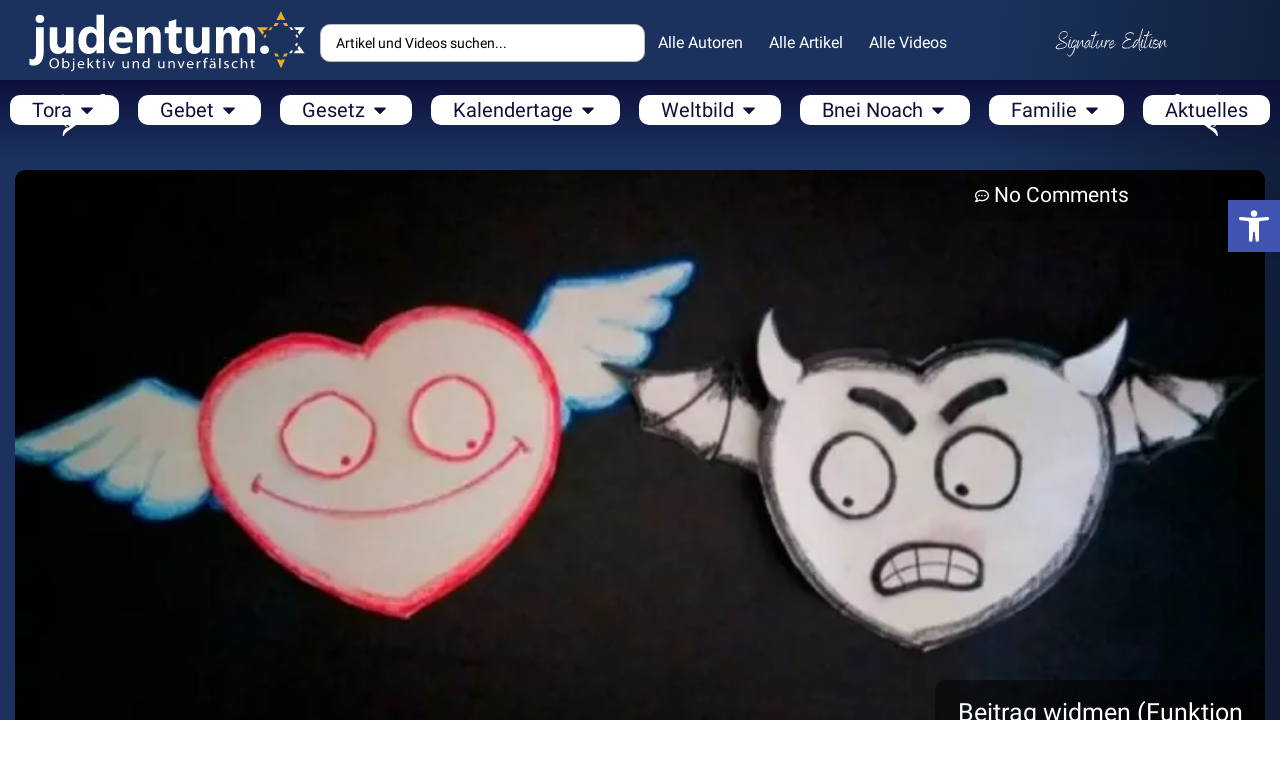

--- FILE ---
content_type: text/html; charset=UTF-8
request_url: https://judentum.online/der-unterschied-zwischen-dem-chacham-weise-und-dem-rascha-boese/
body_size: 46545
content:
<!doctype html>
<html lang="de">
<head>
	<meta charset="UTF-8">
	<meta name="viewport" content="width=device-width, initial-scale=1">
	<link rel="profile" href="https://gmpg.org/xfn/11">
	<meta name='robots' content='index, follow, max-image-preview:large, max-snippet:-1, max-video-preview:-1' />

	<!-- This site is optimized with the Yoast SEO Premium plugin v22.4 (Yoast SEO v22.4) - https://yoast.com/wordpress/plugins/seo/ -->
	<title>Der Unterschied zwischen dem Chacham (Weise) und dem Rascha (Böse) - Judentum</title>
	<meta name="description" content="Eine der bekannten Unterschiede zwischen den Fragen des Chacham und des Rascha ist, dass der Chacham die Mitzwot aufzählt und" />
	<link rel="canonical" href="https://judentum.online/der-unterschied-zwischen-dem-chacham-weise-und-dem-rascha-boese/" />
	<meta property="og:locale" content="de_DE" />
	<meta property="og:type" content="article" />
	<meta property="og:title" content="Der Unterschied zwischen dem Chacham (Weise) und dem Rascha (Böse)" />
	<meta property="og:description" content="Eine der bekannten Unterschiede zwischen den Fragen des Chacham und des Rascha ist, dass der Chacham die Mitzwot aufzählt und" />
	<meta property="og:url" content="https://judentum.online/der-unterschied-zwischen-dem-chacham-weise-und-dem-rascha-boese/" />
	<meta property="og:site_name" content="Judentum" />
	<meta property="article:publisher" content="https://www.facebook.com/judentum.online" />
	<meta property="article:published_time" content="2018-03-29T18:54:23+00:00" />
	<meta property="article:modified_time" content="2020-01-05T18:22:21+00:00" />
	<meta property="og:image" content="https://judentum.online/wp-content/uploads/2018/03/gut-böse-2.jpg" />
	<meta property="og:image:width" content="1024" />
	<meta property="og:image:height" content="623" />
	<meta property="og:image:type" content="image/jpeg" />
	<meta name="author" content="Dajan Raphael Evers" />
	<meta name="twitter:card" content="summary_large_image" />
	<meta name="twitter:creator" content="@judentumonline" />
	<meta name="twitter:site" content="@judentumonline" />
	<script type="application/ld+json" class="yoast-schema-graph">{"@context":"https://schema.org","@graph":[{"@type":"Article","@id":"https://judentum.online/der-unterschied-zwischen-dem-chacham-weise-und-dem-rascha-boese/#article","isPartOf":{"@id":"https://judentum.online/der-unterschied-zwischen-dem-chacham-weise-und-dem-rascha-boese/"},"author":{"name":"Dajan Raphael Evers","@id":"https://judentum.online/#/schema/person/f719a612a06561ca1483e927bdacb68d"},"headline":"Der Unterschied zwischen dem Chacham (Weise) und dem Rascha (Böse)","datePublished":"2018-03-29T18:54:23+00:00","dateModified":"2020-01-05T18:22:21+00:00","mainEntityOfPage":{"@id":"https://judentum.online/der-unterschied-zwischen-dem-chacham-weise-und-dem-rascha-boese/"},"wordCount":414,"commentCount":0,"publisher":{"@id":"https://judentum.online/#organization"},"image":{"@id":"https://judentum.online/der-unterschied-zwischen-dem-chacham-weise-und-dem-rascha-boese/#primaryimage"},"thumbnailUrl":"https://judentum.online/wp-content/uploads/2018/03/gut-böse-2.jpg","keywords":["Boese","chacham","rascha","unterschied","weise"],"articleSection":["Begriffe Erklärt","Jüdische Weltanschauung"],"inLanguage":"de","potentialAction":[{"@type":"CommentAction","name":"Comment","target":["https://judentum.online/der-unterschied-zwischen-dem-chacham-weise-und-dem-rascha-boese/#respond"]}]},{"@type":"WebPage","@id":"https://judentum.online/der-unterschied-zwischen-dem-chacham-weise-und-dem-rascha-boese/","url":"https://judentum.online/der-unterschied-zwischen-dem-chacham-weise-und-dem-rascha-boese/","name":"Der Unterschied zwischen dem Chacham (Weise) und dem Rascha (Böse) - Judentum","isPartOf":{"@id":"https://judentum.online/#website"},"primaryImageOfPage":{"@id":"https://judentum.online/der-unterschied-zwischen-dem-chacham-weise-und-dem-rascha-boese/#primaryimage"},"image":{"@id":"https://judentum.online/der-unterschied-zwischen-dem-chacham-weise-und-dem-rascha-boese/#primaryimage"},"thumbnailUrl":"https://judentum.online/wp-content/uploads/2018/03/gut-böse-2.jpg","datePublished":"2018-03-29T18:54:23+00:00","dateModified":"2020-01-05T18:22:21+00:00","description":"Eine der bekannten Unterschiede zwischen den Fragen des Chacham und des Rascha ist, dass der Chacham die Mitzwot aufzählt und","breadcrumb":{"@id":"https://judentum.online/der-unterschied-zwischen-dem-chacham-weise-und-dem-rascha-boese/#breadcrumb"},"inLanguage":"de","potentialAction":[{"@type":"ReadAction","target":["https://judentum.online/der-unterschied-zwischen-dem-chacham-weise-und-dem-rascha-boese/"]}]},{"@type":"ImageObject","inLanguage":"de","@id":"https://judentum.online/der-unterschied-zwischen-dem-chacham-weise-und-dem-rascha-boese/#primaryimage","url":"https://judentum.online/wp-content/uploads/2018/03/gut-böse-2.jpg","contentUrl":"https://judentum.online/wp-content/uploads/2018/03/gut-böse-2.jpg","width":1024,"height":623,"caption":"Der Unterschied zwischen dem Chacham (Weise) und dem Rascha (Böse)"},{"@type":"BreadcrumbList","@id":"https://judentum.online/der-unterschied-zwischen-dem-chacham-weise-und-dem-rascha-boese/#breadcrumb","itemListElement":[{"@type":"ListItem","position":1,"name":"Startseite","item":"https://judentum.online/"},{"@type":"ListItem","position":2,"name":"Jüdische Weltanschauung","item":"https://judentum.online/juedische-weltanschauung/"},{"@type":"ListItem","position":3,"name":"Der Unterschied zwischen dem Chacham (Weise) und dem Rascha (Böse)"}]},{"@type":"WebSite","@id":"https://judentum.online/#website","url":"https://judentum.online/","name":"Judentum","description":"Jüdisch Leben nach Torah und Gesetz","publisher":{"@id":"https://judentum.online/#organization"},"alternateName":"Judentum Online","potentialAction":[{"@type":"SearchAction","target":{"@type":"EntryPoint","urlTemplate":"https://judentum.online/?s={search_term_string}"},"query-input":"required name=search_term_string"}],"inLanguage":"de"},{"@type":"Organization","@id":"https://judentum.online/#organization","name":"Judentum Online","url":"https://judentum.online/","logo":{"@type":"ImageObject","inLanguage":"de","@id":"https://judentum.online/#/schema/logo/image/","url":"https://judentum.online/wp-content/uploads/2019/07/cropped-cropped-fav02-imrey-1-1.jpg","contentUrl":"https://judentum.online/wp-content/uploads/2019/07/cropped-cropped-fav02-imrey-1-1.jpg","width":512,"height":512,"caption":"Judentum Online"},"image":{"@id":"https://judentum.online/#/schema/logo/image/"},"sameAs":["https://www.facebook.com/judentum.online","https://twitter.com/judentumonline","https://www.youtube.com/channel/UCnULUn0FggDESJJqrqBL3Wg","https://www.facebook.com/groups/judentum.online","https://www.instagram.com/judentum.online","https://t.me/judentum_online"],"description":"Erstes großformatiges orthodox-jüdisches Bildungsportal auf Deutsch Betrieben von Imrey Israel, einer gemeinnützigen Organisation aus Israel, bietet diese Seite geprüfte und authentische Informationen über das Judentum. Insbesondere in deutscher Sprache gibt es viele verfälschte Informationen über das Judentum, und unser Projekt setzt sich aktiv dagegen ein. Unser Ziel ist es, den Besuchern unserer Website, eine zuverlässige Informationsquelle zum Judentum bereitzustellen.","email":"redaktion@judentum.online","numberOfEmployees":{"@type":"QuantitativeValue","minValue":"1","maxValue":"10"},"publishingPrinciples":"https://judentum.online/impressum/","ownershipFundingInfo":"https://judentum.online/impressum/","actionableFeedbackPolicy":"https://judentum.online/datenschutzerklaerung/","ethicsPolicy":"https://judentum.online/datenschutzerklaerung/"},{"@type":"Person","@id":"https://judentum.online/#/schema/person/f719a612a06561ca1483e927bdacb68d","name":"Dajan Raphael Evers","image":{"@type":"ImageObject","inLanguage":"de","@id":"https://judentum.online/#/schema/person/image/","url":"https://judentum.online/wp-content/uploads/2018/09/Dajan-Raphael-Evers-96x96.png","contentUrl":"https://judentum.online/wp-content/uploads/2018/09/Dajan-Raphael-Evers-96x96.png","caption":"Dajan Raphael Evers"},"description":"HaRav, HaDajan Raphael Evers (geboren am 8. Mai 1954) ist ein niederländisch-israelischer orthodoxer Rabbiner und Richter (Dajan) des Europäischen Beit Din's. Er war Rabbiner in den Niederlanden und Deutschland, bevor er am 1. August 2021 nach Israel auswanderte. Dajan Evers ist Mitbesitzer und Hauptautor des Portals Judentum Online. Dajan Evers ist bekannt für seine enzyklopädischen Kenntnisse in fast allen Bereichen des Judentums und ist ein Spezialist in Sachen Gijur und fast jedem Bereich des Jüdischen Rechts. Als Mitglied der Konferenz der europäischen Rabbiner (CER) und des europäischen Beit Din hat er mehrere Bücher geschrieben, darunter „Talmudisches Denken“, „Die Echte Tora“ und „Schaatnes Gesetze“. Trotz seiner umfangreichen Arbeit widmet er sich derzeit dem Ziel, das jüdische Leben in Deutschalnd zu unterstützen und lebt in Jerusalem. Er beherrscht die Sprachen Holländisch, Jiddisch, Hebräisch, Englisch und Deutsch. Dajan Raphael Evers ist der Sohn von Hans Evers und Bloeme Evers-Emden (1926-2016), niederländisch-jüdischen Eltern. Seine Mutter überlebte den Holocaust und veröffentlichte später vier Bücher über ihre Forschung zu niederländisch-jüdischen Kindern, die während des Krieges versteckt waren. (Foto gemacht von: J. Feldmann)","url":"https://judentum.online/author/r-evers/"}]}</script>
	<!-- / Yoast SEO Premium plugin. -->


<link rel="alternate" type="text/xml" title="Judentum &raquo; Feed" href="https://judentum.online/feed/" />
<script id="wpp-js" src="https://judentum.online/wp-content/plugins/wordpress-popular-posts/assets/js/wpp.min.js?ver=7.3.6" data-sampling="0" data-sampling-rate="100" data-api-url="https://judentum.online/wp-json/wordpress-popular-posts" data-post-id="386" data-token="af3d3d0e77" data-lang="0" data-debug="0"></script>
<link rel='stylesheet' id='embedpress_blocks-cgb-style-css-css' href='https://judentum.online/wp-content/plugins/embedpress/Gutenberg/dist/blocks.style.build.css?ver=1712614579' media='all' />
<link rel='stylesheet' id='wp-components-css' href='https://judentum.online/wp-includes/css/dist/components/style.min.css?ver=6.5.7' media='all' />
<link rel='stylesheet' id='wp-preferences-css' href='https://judentum.online/wp-includes/css/dist/preferences/style.min.css?ver=6.5.7' media='all' />
<link rel='stylesheet' id='wp-block-editor-css' href='https://judentum.online/wp-includes/css/dist/block-editor/style.min.css?ver=6.5.7' media='all' />
<link rel='stylesheet' id='wp-reusable-blocks-css' href='https://judentum.online/wp-includes/css/dist/reusable-blocks/style.min.css?ver=6.5.7' media='all' />
<link rel='stylesheet' id='wp-patterns-css' href='https://judentum.online/wp-includes/css/dist/patterns/style.min.css?ver=6.5.7' media='all' />
<link rel='stylesheet' id='wp-editor-css' href='https://judentum.online/wp-includes/css/dist/editor/style.min.css?ver=6.5.7' media='all' />
<link rel='stylesheet' id='embedpress_pro-cgb-style-css-css' href='https://judentum.online/wp-content/plugins/embedpress-pro/Gutenberg/dist/blocks.style.build.css' media='all' />
<style id='classic-theme-styles-inline-css'>
/*! This file is auto-generated */
.wp-block-button__link{color:#fff;background-color:#32373c;border-radius:9999px;box-shadow:none;text-decoration:none;padding:calc(.667em + 2px) calc(1.333em + 2px);font-size:1.125em}.wp-block-file__button{background:#32373c;color:#fff;text-decoration:none}
</style>
<style id='global-styles-inline-css'>
body{--wp--preset--color--black: #000000;--wp--preset--color--cyan-bluish-gray: #abb8c3;--wp--preset--color--white: #ffffff;--wp--preset--color--pale-pink: #f78da7;--wp--preset--color--vivid-red: #cf2e2e;--wp--preset--color--luminous-vivid-orange: #ff6900;--wp--preset--color--luminous-vivid-amber: #fcb900;--wp--preset--color--light-green-cyan: #7bdcb5;--wp--preset--color--vivid-green-cyan: #00d084;--wp--preset--color--pale-cyan-blue: #8ed1fc;--wp--preset--color--vivid-cyan-blue: #0693e3;--wp--preset--color--vivid-purple: #9b51e0;--wp--preset--gradient--vivid-cyan-blue-to-vivid-purple: linear-gradient(135deg,rgba(6,147,227,1) 0%,rgb(155,81,224) 100%);--wp--preset--gradient--light-green-cyan-to-vivid-green-cyan: linear-gradient(135deg,rgb(122,220,180) 0%,rgb(0,208,130) 100%);--wp--preset--gradient--luminous-vivid-amber-to-luminous-vivid-orange: linear-gradient(135deg,rgba(252,185,0,1) 0%,rgba(255,105,0,1) 100%);--wp--preset--gradient--luminous-vivid-orange-to-vivid-red: linear-gradient(135deg,rgba(255,105,0,1) 0%,rgb(207,46,46) 100%);--wp--preset--gradient--very-light-gray-to-cyan-bluish-gray: linear-gradient(135deg,rgb(238,238,238) 0%,rgb(169,184,195) 100%);--wp--preset--gradient--cool-to-warm-spectrum: linear-gradient(135deg,rgb(74,234,220) 0%,rgb(151,120,209) 20%,rgb(207,42,186) 40%,rgb(238,44,130) 60%,rgb(251,105,98) 80%,rgb(254,248,76) 100%);--wp--preset--gradient--blush-light-purple: linear-gradient(135deg,rgb(255,206,236) 0%,rgb(152,150,240) 100%);--wp--preset--gradient--blush-bordeaux: linear-gradient(135deg,rgb(254,205,165) 0%,rgb(254,45,45) 50%,rgb(107,0,62) 100%);--wp--preset--gradient--luminous-dusk: linear-gradient(135deg,rgb(255,203,112) 0%,rgb(199,81,192) 50%,rgb(65,88,208) 100%);--wp--preset--gradient--pale-ocean: linear-gradient(135deg,rgb(255,245,203) 0%,rgb(182,227,212) 50%,rgb(51,167,181) 100%);--wp--preset--gradient--electric-grass: linear-gradient(135deg,rgb(202,248,128) 0%,rgb(113,206,126) 100%);--wp--preset--gradient--midnight: linear-gradient(135deg,rgb(2,3,129) 0%,rgb(40,116,252) 100%);--wp--preset--font-size--small: 13px;--wp--preset--font-size--medium: 20px;--wp--preset--font-size--large: 36px;--wp--preset--font-size--x-large: 42px;--wp--preset--spacing--20: 0.44rem;--wp--preset--spacing--30: 0.67rem;--wp--preset--spacing--40: 1rem;--wp--preset--spacing--50: 1.5rem;--wp--preset--spacing--60: 2.25rem;--wp--preset--spacing--70: 3.38rem;--wp--preset--spacing--80: 5.06rem;--wp--preset--shadow--natural: 6px 6px 9px rgba(0, 0, 0, 0.2);--wp--preset--shadow--deep: 12px 12px 50px rgba(0, 0, 0, 0.4);--wp--preset--shadow--sharp: 6px 6px 0px rgba(0, 0, 0, 0.2);--wp--preset--shadow--outlined: 6px 6px 0px -3px rgba(255, 255, 255, 1), 6px 6px rgba(0, 0, 0, 1);--wp--preset--shadow--crisp: 6px 6px 0px rgba(0, 0, 0, 1);}:where(.is-layout-flex){gap: 0.5em;}:where(.is-layout-grid){gap: 0.5em;}body .is-layout-flex{display: flex;}body .is-layout-flex{flex-wrap: wrap;align-items: center;}body .is-layout-flex > *{margin: 0;}body .is-layout-grid{display: grid;}body .is-layout-grid > *{margin: 0;}:where(.wp-block-columns.is-layout-flex){gap: 2em;}:where(.wp-block-columns.is-layout-grid){gap: 2em;}:where(.wp-block-post-template.is-layout-flex){gap: 1.25em;}:where(.wp-block-post-template.is-layout-grid){gap: 1.25em;}.has-black-color{color: var(--wp--preset--color--black) !important;}.has-cyan-bluish-gray-color{color: var(--wp--preset--color--cyan-bluish-gray) !important;}.has-white-color{color: var(--wp--preset--color--white) !important;}.has-pale-pink-color{color: var(--wp--preset--color--pale-pink) !important;}.has-vivid-red-color{color: var(--wp--preset--color--vivid-red) !important;}.has-luminous-vivid-orange-color{color: var(--wp--preset--color--luminous-vivid-orange) !important;}.has-luminous-vivid-amber-color{color: var(--wp--preset--color--luminous-vivid-amber) !important;}.has-light-green-cyan-color{color: var(--wp--preset--color--light-green-cyan) !important;}.has-vivid-green-cyan-color{color: var(--wp--preset--color--vivid-green-cyan) !important;}.has-pale-cyan-blue-color{color: var(--wp--preset--color--pale-cyan-blue) !important;}.has-vivid-cyan-blue-color{color: var(--wp--preset--color--vivid-cyan-blue) !important;}.has-vivid-purple-color{color: var(--wp--preset--color--vivid-purple) !important;}.has-black-background-color{background-color: var(--wp--preset--color--black) !important;}.has-cyan-bluish-gray-background-color{background-color: var(--wp--preset--color--cyan-bluish-gray) !important;}.has-white-background-color{background-color: var(--wp--preset--color--white) !important;}.has-pale-pink-background-color{background-color: var(--wp--preset--color--pale-pink) !important;}.has-vivid-red-background-color{background-color: var(--wp--preset--color--vivid-red) !important;}.has-luminous-vivid-orange-background-color{background-color: var(--wp--preset--color--luminous-vivid-orange) !important;}.has-luminous-vivid-amber-background-color{background-color: var(--wp--preset--color--luminous-vivid-amber) !important;}.has-light-green-cyan-background-color{background-color: var(--wp--preset--color--light-green-cyan) !important;}.has-vivid-green-cyan-background-color{background-color: var(--wp--preset--color--vivid-green-cyan) !important;}.has-pale-cyan-blue-background-color{background-color: var(--wp--preset--color--pale-cyan-blue) !important;}.has-vivid-cyan-blue-background-color{background-color: var(--wp--preset--color--vivid-cyan-blue) !important;}.has-vivid-purple-background-color{background-color: var(--wp--preset--color--vivid-purple) !important;}.has-black-border-color{border-color: var(--wp--preset--color--black) !important;}.has-cyan-bluish-gray-border-color{border-color: var(--wp--preset--color--cyan-bluish-gray) !important;}.has-white-border-color{border-color: var(--wp--preset--color--white) !important;}.has-pale-pink-border-color{border-color: var(--wp--preset--color--pale-pink) !important;}.has-vivid-red-border-color{border-color: var(--wp--preset--color--vivid-red) !important;}.has-luminous-vivid-orange-border-color{border-color: var(--wp--preset--color--luminous-vivid-orange) !important;}.has-luminous-vivid-amber-border-color{border-color: var(--wp--preset--color--luminous-vivid-amber) !important;}.has-light-green-cyan-border-color{border-color: var(--wp--preset--color--light-green-cyan) !important;}.has-vivid-green-cyan-border-color{border-color: var(--wp--preset--color--vivid-green-cyan) !important;}.has-pale-cyan-blue-border-color{border-color: var(--wp--preset--color--pale-cyan-blue) !important;}.has-vivid-cyan-blue-border-color{border-color: var(--wp--preset--color--vivid-cyan-blue) !important;}.has-vivid-purple-border-color{border-color: var(--wp--preset--color--vivid-purple) !important;}.has-vivid-cyan-blue-to-vivid-purple-gradient-background{background: var(--wp--preset--gradient--vivid-cyan-blue-to-vivid-purple) !important;}.has-light-green-cyan-to-vivid-green-cyan-gradient-background{background: var(--wp--preset--gradient--light-green-cyan-to-vivid-green-cyan) !important;}.has-luminous-vivid-amber-to-luminous-vivid-orange-gradient-background{background: var(--wp--preset--gradient--luminous-vivid-amber-to-luminous-vivid-orange) !important;}.has-luminous-vivid-orange-to-vivid-red-gradient-background{background: var(--wp--preset--gradient--luminous-vivid-orange-to-vivid-red) !important;}.has-very-light-gray-to-cyan-bluish-gray-gradient-background{background: var(--wp--preset--gradient--very-light-gray-to-cyan-bluish-gray) !important;}.has-cool-to-warm-spectrum-gradient-background{background: var(--wp--preset--gradient--cool-to-warm-spectrum) !important;}.has-blush-light-purple-gradient-background{background: var(--wp--preset--gradient--blush-light-purple) !important;}.has-blush-bordeaux-gradient-background{background: var(--wp--preset--gradient--blush-bordeaux) !important;}.has-luminous-dusk-gradient-background{background: var(--wp--preset--gradient--luminous-dusk) !important;}.has-pale-ocean-gradient-background{background: var(--wp--preset--gradient--pale-ocean) !important;}.has-electric-grass-gradient-background{background: var(--wp--preset--gradient--electric-grass) !important;}.has-midnight-gradient-background{background: var(--wp--preset--gradient--midnight) !important;}.has-small-font-size{font-size: var(--wp--preset--font-size--small) !important;}.has-medium-font-size{font-size: var(--wp--preset--font-size--medium) !important;}.has-large-font-size{font-size: var(--wp--preset--font-size--large) !important;}.has-x-large-font-size{font-size: var(--wp--preset--font-size--x-large) !important;}
.wp-block-navigation a:where(:not(.wp-element-button)){color: inherit;}
:where(.wp-block-post-template.is-layout-flex){gap: 1.25em;}:where(.wp-block-post-template.is-layout-grid){gap: 1.25em;}
:where(.wp-block-columns.is-layout-flex){gap: 2em;}:where(.wp-block-columns.is-layout-grid){gap: 2em;}
.wp-block-pullquote{font-size: 1.5em;line-height: 1.6;}
</style>
<link rel='stylesheet' id='embedpress-css' href='https://judentum.online/wp-content/plugins/embedpress/assets/css/embedpress.css?ver=6.5.7' media='all' />
<link rel='stylesheet' id='wpa-css-css' href='https://judentum.online/wp-content/plugins/honeypot/includes/css/wpa.css?ver=2.3.04' media='all' />
<link rel='stylesheet' id='pdfprnt_frontend-css' href='https://judentum.online/wp-content/plugins/pdf-print/css/frontend.css?ver=2.4.5' media='all' />
<link rel='stylesheet' id='rv-style-css' href='https://judentum.online/wp-content/plugins/responsivevoice-text-to-speech/includes/css/responsivevoice.css?ver=6.5.7' media='all' />
<link rel='stylesheet' id='wp_automatic_gallery_style-css' href='https://judentum.online/wp-content/plugins/wp-automatic/css/wp-automatic.css?ver=1.0.0' media='all' />
<link rel='stylesheet' id='give-styles-css' href='https://judentum.online/wp-content/plugins/give/assets/dist/css/give.css?ver=3.6.2' media='all' />
<link rel='stylesheet' id='give-donation-summary-style-frontend-css' href='https://judentum.online/wp-content/plugins/give/assets/dist/css/give-donation-summary.css?ver=3.6.2' media='all' />
<link rel='stylesheet' id='give-tributes-css' href='https://judentum.online/wp-content/plugins/give-tributes/assets/css/give-tributes-public.min.css?ver=2.1.0' media='all' />
<link rel='stylesheet' id='daexthefup-google-font-css' href='https://judentum.online/wp-content/uploads/fonts/08391d32e7466696b0dc3fe1fb53ed5b/font.css?v=1711493857' media='all' />
<link rel='stylesheet' id='daexthefup-general-css' href='https://judentum.online/wp-content/plugins/helpful-pro/public/assets/css/general.css?ver=1.03' media='all' />
<link rel='stylesheet' id='daexthefup-custom-css' href='https://judentum.online/wp-content/uploads/daexthefup_uploads/custom-1.css?ver=1.03' media='all' />
<link rel='stylesheet' id='wordpress-popular-posts-css-css' href='https://judentum.online/wp-content/plugins/wordpress-popular-posts/assets/css/wpp.css?ver=7.3.6' media='all' />
<link rel='stylesheet' id='give_recurring_css-css' href='https://judentum.online/wp-content/plugins/give-recurring/assets/css/give-recurring.min.css?ver=2.7.0' media='all' />
<link rel='stylesheet' id='hello-elementor-css' href='https://judentum.online/wp-content/themes/hello-elementor/style.min.css?ver=3.0.1' media='all' />
<link rel='stylesheet' id='hello-elementor-theme-style-css' href='https://judentum.online/wp-content/themes/hello-elementor/theme.min.css?ver=3.0.1' media='all' />
<link rel='stylesheet' id='elementor-frontend-css' href='https://judentum.online/wp-content/plugins/elementor/assets/css/frontend-lite.min.css?ver=3.20.3' media='all' />
<link rel='stylesheet' id='swiper-css' href='https://judentum.online/wp-content/plugins/elementor/assets/lib/swiper/v8/css/swiper.min.css?ver=8.4.5' media='all' />
<link rel='stylesheet' id='elementor-post-5799-css' href='https://judentum.online/wp-content/uploads/elementor/css/post-5799.css?ver=1712614702' media='all' />
<link rel='stylesheet' id='embedpress-elementor-css-css' href='https://judentum.online/wp-content/plugins/embedpress/assets/css/embedpress-elementor.css?ver=3.9.15' media='all' />
<link rel='stylesheet' id='elementor-pro-css' href='https://judentum.online/wp-content/plugins/elementor-pro/assets/css/frontend-lite.min.css?ver=3.20.2' media='all' />
<link rel='stylesheet' id='ooohboi-steroids-styles-css' href='https://judentum.online/wp-content/plugins/ooohboi-steroids-for-elementor/assets/css/main.css?ver=2.1.626082023' media='all' />
<link rel='stylesheet' id='elementor-post-16751-css' href='https://judentum.online/wp-content/uploads/elementor/css/post-16751.css?ver=1712683521' media='all' />
<link rel='stylesheet' id='fluentform-elementor-widget-css' href='https://judentum.online/wp-content/plugins/fluentform/assets/css/fluent-forms-elementor-widget.css?ver=5.1.11' media='all' />
<link rel='stylesheet' id='elementor-post-15530-css' href='https://judentum.online/wp-content/uploads/elementor/css/post-15530.css?ver=1712614703' media='all' />
<link rel='stylesheet' id='elementor-post-15411-css' href='https://judentum.online/wp-content/uploads/elementor/css/post-15411.css?ver=1712691937' media='all' />
<link rel='stylesheet' id='pojo-a11y-css' href='https://judentum.online/wp-content/plugins/pojo-accessibility/assets/css/style.min.css?ver=1.0.0' media='all' />
<link rel='stylesheet' id='plyr-css' href='https://judentum.online/wp-content/plugins/embedpress/assets/css/plyr.css?ver=6.5.7' media='all' />
<link rel='stylesheet' id='jquery-chosen-css' href='https://judentum.online/wp-content/plugins/jet-search/assets/lib/chosen/chosen.min.css?ver=1.8.7' media='all' />
<link rel='stylesheet' id='jet-search-css' href='https://judentum.online/wp-content/plugins/jet-search/assets/css/jet-search.css?ver=3.3.1' media='all' />
<link rel='stylesheet' id='google-fonts-1-css' href='https://judentum.online/wp-content/uploads/fonts/4c4547cb57002207f0036569cab0bf52/font.css?v=1711493860' media='all' />
<script src="https://judentum.online/wp-includes/js/jquery/jquery.min.js?ver=3.7.1" id="jquery-core-js"></script>
<script src="https://judentum.online/wp-includes/js/jquery/jquery-migrate.min.js?ver=3.4.1" id="jquery-migrate-js"></script>
<script id="give-tributes-common-js-extra">
var give_tributes_common_vars = {"give_tribute_characters_left":"Characters left","ajax_url":"https:\/\/judentum.online\/wp-admin\/admin-ajax.php","give_tribute_receipt_limit_exceed":"Sorry! You cannot add notify people more than 5."};
</script>
<script src="https://judentum.online/wp-content/plugins/give-tributes/assets/js/give-tributes-common.min.js?ver=2.1.0" id="give-tributes-common-js"></script>
<script src="https://judentum.online/wp-includes/js/imagesloaded.min.js?ver=6.5.7" id="imagesLoaded-js"></script>
<script src="https://judentum.online/wp-content/plugins/embedpress/assets/js/plyr.polyfilled.js?ver=1" id="plyr.polyfilled-js"></script>
<script src="https://code.responsivevoice.org/responsivevoice.js?key=kySj0zJR" id="responsive-voice-js"></script>
<script src="https://judentum.online/wp-content/plugins/wp-automatic/js/main-front.js?ver=6.5.7" id="wp_automatic_gallery-js"></script>
<script src="https://judentum.online/wp-content/plugins/give-tributes/assets/js/give-tributes-public.min.js?ver=2.1.0" id="give-tributes-js"></script>
<script id="give_recurring_script-js-extra">
var Give_Recurring_Vars = {"email_access":"1","pretty_intervals":{"1":"Every","2":"Every two","3":"Every three","4":"Every four","5":"Every five","6":"Every six"},"pretty_periods":{"day":"Daily","week":"Weekly","month":"Monthly","quarter":"Quarterly","half-year":"Semi-Annually","year":"Yearly"},"messages":{"daily_forbidden":"The selected payment method does not support daily recurring giving. Please select another payment method or supported giving frequency.","confirm_cancel":"Are you sure you want to cancel this subscription?"},"multi_level_message_pre_text":"You have chosen to donate"};
</script>
<script src="https://judentum.online/wp-content/plugins/give-recurring/assets/js/give-recurring.min.js?ver=2.7.0" id="give_recurring_script-js"></script>

<!-- Google Tag (gtac.js) durch Site-Kit hinzugefügt -->
<!-- Von Site Kit hinzugefügtes Google-Analytics-Snippet -->
<script src="https://www.googletagmanager.com/gtag/js?id=GT-57SQC5B" id="google_gtagjs-js" async></script>
<script id="google_gtagjs-js-after">
window.dataLayer = window.dataLayer || [];function gtag(){dataLayer.push(arguments);}
gtag("set","linker",{"domains":["judentum.online"]});
gtag("js", new Date());
gtag("set", "developer_id.dZTNiMT", true);
gtag("config", "GT-57SQC5B");
</script>
<link rel="https://api.w.org/" href="https://judentum.online/wp-json/" /><link rel="alternate" type="application/json" href="https://judentum.online/wp-json/wp/v2/posts/386" /><meta name="generator" content="Site Kit by Google 1.170.0" /><script>document.createElement( "picture" );if(!window.HTMLPictureElement && document.addEventListener) {window.addEventListener("DOMContentLoaded", function() {var s = document.createElement("script");s.src = "https://judentum.online/wp-content/plugins/webp-express/js/picturefill.min.js";document.body.appendChild(s);});}</script><meta name="generator" content="Give v3.6.2" />
            <style id="wpp-loading-animation-styles">@-webkit-keyframes bgslide{from{background-position-x:0}to{background-position-x:-200%}}@keyframes bgslide{from{background-position-x:0}to{background-position-x:-200%}}.wpp-widget-block-placeholder,.wpp-shortcode-placeholder{margin:0 auto;width:60px;height:3px;background:#dd3737;background:linear-gradient(90deg,#dd3737 0%,#571313 10%,#dd3737 100%);background-size:200% auto;border-radius:3px;-webkit-animation:bgslide 1s infinite linear;animation:bgslide 1s infinite linear}</style>
            <meta name="description" content="Eine der bekannten Unterschiede zwischen den Fragen des Chacham und des Rascha ist, dass der Chacham die Mitzwot aufzählt und in drei Kategorien ausarbeitet: Gesetze, die unverständlich sind, soziale Gesetze und bewiesene Vorgänge (Beweise, Zeugnisse). Der Rascha bündelt alles in EINE Phrase: „Welche Bedeutung hat dies">
      <meta name="onesignal" content="wordpress-plugin"/>
            <script>

      window.OneSignalDeferred = window.OneSignalDeferred || [];

      OneSignalDeferred.push(function(OneSignal) {
        var oneSignal_options = {};
        window._oneSignalInitOptions = oneSignal_options;

        oneSignal_options['serviceWorkerParam'] = { scope: '/' };
oneSignal_options['serviceWorkerPath'] = 'OneSignalSDKWorker.js.php';

        OneSignal.Notifications.setDefaultUrl("https://judentum.online");

        oneSignal_options['wordpress'] = true;
oneSignal_options['appId'] = '12e6eced-db6d-483f-b2d4-830f997d1486';
oneSignal_options['allowLocalhostAsSecureOrigin'] = true;
oneSignal_options['welcomeNotification'] = { };
oneSignal_options['welcomeNotification']['title'] = "";
oneSignal_options['welcomeNotification']['message'] = "";
oneSignal_options['path'] = "https://judentum.online/wp-content/plugins/onesignal-free-web-push-notifications/sdk_files/";
oneSignal_options['safari_web_id'] = "web.onesignal.auto.05605657-a1ec-46ab-8d61-441038586900";
oneSignal_options['promptOptions'] = { };
oneSignal_options['promptOptions']['actionMessage'] = "Möchte Benachrichtigungen anzeigen";
oneSignal_options['promptOptions']['exampleNotificationTitleDesktop'] = "Benachrichtungen";
oneSignal_options['promptOptions']['exampleNotificationMessageDesktop'] = "Benachrichtungen werden auf Ihrem Computer angezeigt";
oneSignal_options['promptOptions']['exampleNotificationTitleMobile'] = "Benachrichtungen";
oneSignal_options['promptOptions']['exampleNotificationMessageMobile'] = "Benachrichtungen werden auf Ihrem Smartphone angezeigt";
oneSignal_options['promptOptions']['siteName'] = "Judentum.Online";
oneSignal_options['promptOptions']['autoAcceptTitle'] = "Erlauben";
oneSignal_options['notifyButton'] = { };
oneSignal_options['notifyButton']['enable'] = true;
oneSignal_options['notifyButton']['position'] = 'bottom-right';
oneSignal_options['notifyButton']['theme'] = 'default';
oneSignal_options['notifyButton']['size'] = 'medium';
oneSignal_options['notifyButton']['showCredit'] = true;
oneSignal_options['notifyButton']['text'] = {};
oneSignal_options['notifyButton']['text']['tip.state.unsubscribed'] = 'Benachrichtigungen abonnieren';
              OneSignal.init(window._oneSignalInitOptions);
              OneSignal.Slidedown.promptPush()      });

      function documentInitOneSignal() {
        var oneSignal_elements = document.getElementsByClassName("OneSignal-prompt");

        var oneSignalLinkClickHandler = function(event) { OneSignal.Notifications.requestPermission(); event.preventDefault(); };        for(var i = 0; i < oneSignal_elements.length; i++)
          oneSignal_elements[i].addEventListener('click', oneSignalLinkClickHandler, false);
      }

      if (document.readyState === 'complete') {
           documentInitOneSignal();
      }
      else {
           window.addEventListener("load", function(event){
               documentInitOneSignal();
          });
      }
    </script>
<style type="text/css">
#pojo-a11y-toolbar .pojo-a11y-toolbar-toggle a{ background-color: #4054b2;	color: #ffffff;}
#pojo-a11y-toolbar .pojo-a11y-toolbar-overlay, #pojo-a11y-toolbar .pojo-a11y-toolbar-overlay ul.pojo-a11y-toolbar-items.pojo-a11y-links{ border-color: #4054b2;}
body.pojo-a11y-focusable a:focus{ outline-style: solid !important;	outline-width: 1px !important;	outline-color: #FF0000 !important;}
#pojo-a11y-toolbar{ top: 200px !important;}
#pojo-a11y-toolbar .pojo-a11y-toolbar-overlay{ background-color: #ffffff;}
#pojo-a11y-toolbar .pojo-a11y-toolbar-overlay ul.pojo-a11y-toolbar-items li.pojo-a11y-toolbar-item a, #pojo-a11y-toolbar .pojo-a11y-toolbar-overlay p.pojo-a11y-toolbar-title{ color: #333333;}
#pojo-a11y-toolbar .pojo-a11y-toolbar-overlay ul.pojo-a11y-toolbar-items li.pojo-a11y-toolbar-item a.active{ background-color: #4054b2;	color: #ffffff;}
@media (max-width: 767px) { #pojo-a11y-toolbar { top: 100px !important; } }</style>			<meta name="theme-color" content="#0E103C">
			<link rel="icon" href="https://judentum.online/wp-content/uploads/2019/07/cropped-fav02-imrey-150x150.jpg" sizes="32x32" />
<link rel="icon" href="https://judentum.online/wp-content/uploads/2019/07/cropped-fav02-imrey-300x300.jpg" sizes="192x192" />
<link rel="apple-touch-icon" href="https://judentum.online/wp-content/uploads/2019/07/cropped-fav02-imrey-300x300.jpg" />
<meta name="msapplication-TileImage" content="https://judentum.online/wp-content/uploads/2019/07/cropped-fav02-imrey-300x300.jpg" />
</head>
<body class="post-template-default single single-post postid-386 single-format-standard wp-custom-logo give-recurring elementor-default elementor-template-full-width elementor-kit-5799 elementor-page-15411">


<a class="skip-link screen-reader-text" href="#content">Zum Inhalt wechseln</a>

		<div data-elementor-type="header" data-elementor-id="16751" class="elementor elementor-16751 elementor-location-header" data-elementor-post-type="elementor_library">
			<div class="elementor-element elementor-element-3b984ca e-con-full e-flex e-con e-parent" data-id="3b984ca" data-element_type="container" data-settings="{&quot;_ob_use_container_extras&quot;:&quot;no&quot;,&quot;_ob_column_hoveranimator&quot;:&quot;no&quot;,&quot;_ob_glider_is_slider&quot;:&quot;no&quot;,&quot;_ob_column_has_pseudo&quot;:&quot;no&quot;}" data-core-v316-plus="true">
				<div class="elementor-element elementor-element-8ab106a elementor-hidden-tablet elementor-hidden-mobile ob-has-background-overlay elementor-widget elementor-widget-theme-site-logo elementor-widget-image" data-id="8ab106a" data-element_type="widget" data-settings="{&quot;_ob_widget_stalker_use&quot;:&quot;no&quot;,&quot;_ob_poopart_use&quot;:&quot;yes&quot;,&quot;_ob_shadough_use&quot;:&quot;no&quot;,&quot;_ob_allow_hoveranimator&quot;:&quot;no&quot;}" data-widget_type="theme-site-logo.default">
				<div class="elementor-widget-container">
			<style>/*! elementor - v3.20.0 - 26-03-2024 */
.elementor-widget-image{text-align:center}.elementor-widget-image a{display:inline-block}.elementor-widget-image a img[src$=".svg"]{width:48px}.elementor-widget-image img{vertical-align:middle;display:inline-block}</style>						<a href="https://judentum.online">
			<img fetchpriority="high" width="1780" height="411" src="https://judentum.online/wp-content/uploads/2020/02/judentum-logo-weiss.svg" class="attachment-full size-full wp-image-15242" alt="" />				</a>
									</div>
				</div>
				<div class="elementor-element elementor-element-dfb984d elementor-hidden-desktop ob-has-background-overlay elementor-widget elementor-widget-image" data-id="dfb984d" data-element_type="widget" data-settings="{&quot;_ob_photomorph_use&quot;:&quot;no&quot;,&quot;_ob_widget_stalker_use&quot;:&quot;no&quot;,&quot;_ob_poopart_use&quot;:&quot;yes&quot;,&quot;_ob_shadough_use&quot;:&quot;no&quot;,&quot;_ob_allow_hoveranimator&quot;:&quot;no&quot;}" data-widget_type="image.default">
				<div class="elementor-widget-container">
														<a href="https://judentum.online">
							<img width="370" height="411" src="https://judentum.online/wp-content/uploads/2023/10/judentum-logo-icon.svg" class="attachment-large size-large wp-image-15329" alt="" />								</a>
													</div>
				</div>
				<div class="elementor-element elementor-element-3b3db44 elementor-widget-mobile__width-initial ob-has-background-overlay elementor-widget elementor-widget-jet-ajax-search" data-id="3b3db44" data-element_type="widget" data-settings="{&quot;_ob_widget_stalker_use&quot;:&quot;no&quot;,&quot;_ob_poopart_use&quot;:&quot;yes&quot;,&quot;_ob_shadough_use&quot;:&quot;no&quot;,&quot;_ob_allow_hoveranimator&quot;:&quot;no&quot;}" data-widget_type="jet-ajax-search.default">
				<div class="elementor-widget-container">
			<div class="elementor-jet-ajax-search jet-search">
<div class="jet-ajax-search jet-ajax-search--mobile-skin" data-settings="{&quot;symbols_for_start_searching&quot;:3,&quot;search_by_empty_value&quot;:&quot;&quot;,&quot;submit_on_enter&quot;:&quot;&quot;,&quot;search_source&quot;:[&quot;post&quot;,&quot;page&quot;,&quot;video&quot;],&quot;search_logging&quot;:&quot;yes&quot;,&quot;search_results_url&quot;:&quot;&quot;,&quot;search_taxonomy&quot;:&quot;&quot;,&quot;include_terms_ids&quot;:[],&quot;exclude_terms_ids&quot;:[],&quot;exclude_posts_ids&quot;:[],&quot;custom_fields_source&quot;:&quot;&quot;,&quot;limit_query&quot;:5,&quot;limit_query_tablet&quot;:&quot;&quot;,&quot;limit_query_mobile&quot;:&quot;&quot;,&quot;limit_query_in_result_area&quot;:25,&quot;results_order_by&quot;:&quot;relevance&quot;,&quot;results_order&quot;:&quot;asc&quot;,&quot;sentence&quot;:&quot;yes&quot;,&quot;search_in_taxonomy&quot;:&quot;yes&quot;,&quot;search_in_taxonomy_source&quot;:[&quot;category&quot;,&quot;post_tag&quot;],&quot;results_area_width_by&quot;:&quot;form&quot;,&quot;results_area_custom_width&quot;:&quot;&quot;,&quot;results_area_custom_position&quot;:&quot;&quot;,&quot;thumbnail_visible&quot;:&quot;yes&quot;,&quot;thumbnail_size&quot;:&quot;thumbnail&quot;,&quot;thumbnail_placeholder&quot;:{&quot;url&quot;:&quot;https:\/\/judentum.online\/wp-content\/uploads\/2019\/07\/cropped-fav02-imrey-1.jpg&quot;,&quot;id&quot;:15738,&quot;size&quot;:&quot;&quot;,&quot;alt&quot;:&quot;Judentum Online Logo&quot;,&quot;source&quot;:&quot;library&quot;},&quot;post_content_source&quot;:&quot;content&quot;,&quot;post_content_custom_field_key&quot;:&quot;&quot;,&quot;post_content_length&quot;:30,&quot;show_product_price&quot;:&quot;&quot;,&quot;show_product_rating&quot;:&quot;&quot;,&quot;show_result_new_tab&quot;:&quot;&quot;,&quot;highlight_searched_text&quot;:&quot;yes&quot;,&quot;bullet_pagination&quot;:&quot;&quot;,&quot;number_pagination&quot;:&quot;&quot;,&quot;navigation_arrows&quot;:&quot;in_header&quot;,&quot;navigation_arrows_type&quot;:&quot;angle&quot;,&quot;show_title_related_meta&quot;:&quot;&quot;,&quot;meta_title_related_position&quot;:&quot;&quot;,&quot;title_related_meta&quot;:&quot;&quot;,&quot;show_content_related_meta&quot;:&quot;&quot;,&quot;meta_content_related_position&quot;:&quot;&quot;,&quot;content_related_meta&quot;:&quot;&quot;,&quot;negative_search&quot;:&quot;Es tut uns leid, aber es gibt nichts, was Ihren Suchbegriffen entspricht.&quot;,&quot;server_error&quot;:&quot;Es tut uns leid, aber wir k\u00f6nnen Ihre Suchanfrage jetzt nicht bearbeiten. Bitte versuchen Sie es sp\u00e4ter noch einmal!&quot;}">
<form class="jet-ajax-search__form" method="get" action="https://judentum.online/" role="search" target="">
	<div class="jet-ajax-search__fields-holder">
		<div class="jet-ajax-search__field-wrapper">
			<label for="search-input-3b3db44" class="screen-reader-text">Search ...</label>
						<input id="search-input-3b3db44" class="jet-ajax-search__field" type="search" placeholder="Artikel und Videos suchen..." value="" name="s" autocomplete="off" />
							<input type="hidden" value="{&quot;search_source&quot;:[&quot;post&quot;,&quot;page&quot;,&quot;video&quot;],&quot;sentence&quot;:true,&quot;search_in_taxonomy&quot;:true,&quot;search_in_taxonomy_source&quot;:[&quot;category&quot;,&quot;post_tag&quot;]}" name="jet_ajax_search_settings" />
						
					</div>
			</div>
	</form>

<div class="jet-ajax-search__results-area" >
	<div class="jet-ajax-search__results-holder">
		<div class="jet-ajax-search__results-header">
			
<button class="jet-ajax-search__results-count"><span></span> Ergebnisse</button>
			<div class="jet-ajax-search__navigation-holder"></div>
		</div>
		<div class="jet-ajax-search__results-list">
			<div class="jet-ajax-search__results-list-inner"></div>
		</div>
		<div class="jet-ajax-search__results-footer">
			<button class="jet-ajax-search__full-results">Alle Ergebnisse</button>			<div class="jet-ajax-search__navigation-holder"></div>
		</div>
	</div>
	<div class="jet-ajax-search__message"></div>
	
<div class="jet-ajax-search__spinner-holder">
	<div class="jet-ajax-search__spinner">
		<div class="rect rect-1"></div>
		<div class="rect rect-2"></div>
		<div class="rect rect-3"></div>
		<div class="rect rect-4"></div>
		<div class="rect rect-5"></div>
	</div>
</div>
</div>
</div>
</div>		</div>
				</div>
				<div class="elementor-element elementor-element-e65889a elementor-nav-menu__align-justify elementor-nav-menu--dropdown-none elementor-widget-mobile__width-inherit ob-has-background-overlay elementor-widget elementor-widget-nav-menu" data-id="e65889a" data-element_type="widget" data-settings="{&quot;layout&quot;:&quot;horizontal&quot;,&quot;submenu_icon&quot;:{&quot;value&quot;:&quot;&lt;svg class=\&quot;e-font-icon-svg e-fas-caret-down\&quot; viewBox=\&quot;0 0 320 512\&quot; xmlns=\&quot;http:\/\/www.w3.org\/2000\/svg\&quot;&gt;&lt;path d=\&quot;M31.3 192h257.3c17.8 0 26.7 21.5 14.1 34.1L174.1 354.8c-7.8 7.8-20.5 7.8-28.3 0L17.2 226.1C4.6 213.5 13.5 192 31.3 192z\&quot;&gt;&lt;\/path&gt;&lt;\/svg&gt;&quot;,&quot;library&quot;:&quot;fa-solid&quot;},&quot;_ob_widget_stalker_use&quot;:&quot;no&quot;,&quot;_ob_poopart_use&quot;:&quot;yes&quot;,&quot;_ob_shadough_use&quot;:&quot;no&quot;,&quot;_ob_allow_hoveranimator&quot;:&quot;no&quot;}" data-widget_type="nav-menu.default">
				<div class="elementor-widget-container">
			<link rel="stylesheet" href="https://judentum.online/wp-content/plugins/elementor-pro/assets/css/widget-nav-menu.min.css">			<nav class="elementor-nav-menu--main elementor-nav-menu__container elementor-nav-menu--layout-horizontal e--pointer-none">
				<ul id="menu-1-e65889a" class="elementor-nav-menu"><li class="menu-item menu-item-type-post_type menu-item-object-page menu-item-16728"><a href="https://judentum.online/autoren/" class="elementor-item">Alle Autoren</a></li>
<li class="menu-item menu-item-type-post_type menu-item-object-page current_page_parent menu-item-16036"><a href="https://judentum.online/alle-beitraege/" class="elementor-item">Alle Artikel</a></li>
<li class="menu-item menu-item-type-custom menu-item-object-custom menu-item-16038"><a href="https://judentum.online/videos" class="elementor-item">Alle Videos</a></li>
</ul>			</nav>
						<nav class="elementor-nav-menu--dropdown elementor-nav-menu__container" aria-hidden="true">
				<ul id="menu-2-e65889a" class="elementor-nav-menu"><li class="menu-item menu-item-type-post_type menu-item-object-page menu-item-16728"><a href="https://judentum.online/autoren/" class="elementor-item" tabindex="-1">Alle Autoren</a></li>
<li class="menu-item menu-item-type-post_type menu-item-object-page current_page_parent menu-item-16036"><a href="https://judentum.online/alle-beitraege/" class="elementor-item" tabindex="-1">Alle Artikel</a></li>
<li class="menu-item menu-item-type-custom menu-item-object-custom menu-item-16038"><a href="https://judentum.online/videos" class="elementor-item" tabindex="-1">Alle Videos</a></li>
</ul>			</nav>
				</div>
				</div>
				<div class="elementor-element elementor-element-d20996f elementor-widget-mobile__width-initial elementor-hidden-tablet elementor-hidden-mobile ob-has-background-overlay elementor-widget elementor-widget-image" data-id="d20996f" data-element_type="widget" data-settings="{&quot;_ob_photomorph_use&quot;:&quot;no&quot;,&quot;_ob_widget_stalker_use&quot;:&quot;no&quot;,&quot;_ob_poopart_use&quot;:&quot;yes&quot;,&quot;_ob_shadough_use&quot;:&quot;no&quot;,&quot;_ob_allow_hoveranimator&quot;:&quot;no&quot;}" data-widget_type="image.default">
				<div class="elementor-widget-container">
													<img width="69" height="17" src="https://judentum.online/wp-content/uploads/2023/10/signature.svg" class="attachment-large size-large wp-image-15244" alt="" />													</div>
				</div>
				</div>
		<div data-dce-background-color="#0E103C" class="elementor-element elementor-element-e23cef3 johead e-flex e-con-boxed e-con e-child" data-id="e23cef3" data-element_type="container" data-settings="{&quot;background_background&quot;:&quot;gradient&quot;,&quot;sticky&quot;:&quot;top&quot;,&quot;sticky_effects_offset&quot;:500,&quot;animation&quot;:&quot;none&quot;,&quot;_ob_column_hoveranimator&quot;:&quot;no&quot;,&quot;_ob_glider_is_slider&quot;:&quot;no&quot;,&quot;_ob_column_has_pseudo&quot;:&quot;no&quot;,&quot;sticky_on&quot;:[&quot;desktop&quot;,&quot;tablet&quot;,&quot;mobile&quot;],&quot;sticky_offset&quot;:0}">
					<div class="e-con-inner">
				<div class="elementor-element elementor-element-3db7b74 elementor-widget-tablet__width-auto elementor-hidden-desktop ob-harakiri-inherit ob-has-background-overlay elementor-widget elementor-widget-text-editor" data-id="3db7b74" data-element_type="widget" data-settings="{&quot;_ob_use_harakiri&quot;:&quot;yes&quot;,&quot;_ob_harakiri_writing_mode&quot;:&quot;inherit&quot;,&quot;_ob_widget_stalker_use&quot;:&quot;no&quot;,&quot;_ob_poopart_use&quot;:&quot;yes&quot;,&quot;_ob_shadough_use&quot;:&quot;no&quot;,&quot;_ob_allow_hoveranimator&quot;:&quot;no&quot;}" data-widget_type="text-editor.default">
				<div class="elementor-widget-container">
			<style>/*! elementor - v3.20.0 - 26-03-2024 */
.elementor-widget-text-editor.elementor-drop-cap-view-stacked .elementor-drop-cap{background-color:#69727d;color:#fff}.elementor-widget-text-editor.elementor-drop-cap-view-framed .elementor-drop-cap{color:#69727d;border:3px solid;background-color:transparent}.elementor-widget-text-editor:not(.elementor-drop-cap-view-default) .elementor-drop-cap{margin-top:8px}.elementor-widget-text-editor:not(.elementor-drop-cap-view-default) .elementor-drop-cap-letter{width:1em;height:1em}.elementor-widget-text-editor .elementor-drop-cap{float:left;text-align:center;line-height:1;font-size:50px}.elementor-widget-text-editor .elementor-drop-cap-letter{display:inline-block}</style>				<p style="text-align: left;">Mobile Navigation</p>						</div>
				</div>
				<div class="elementor-element elementor-element-3bb1add elementor-widget__width-inherit elementor-widget-tablet__width-initial e-full_width e-n-menu-layout-horizontal e-n-menu-tablet ob-has-background-overlay elementor-widget elementor-widget-n-menu" data-id="3bb1add" data-element_type="widget" data-settings="{&quot;menu_items&quot;:[{&quot;item_title&quot;:&quot;Tora&quot;,&quot;_id&quot;:&quot;6acb01b&quot;,&quot;item_dropdown_content&quot;:&quot;yes&quot;,&quot;__dynamic__&quot;:[],&quot;item_link&quot;:{&quot;url&quot;:&quot;&quot;,&quot;is_external&quot;:&quot;&quot;,&quot;nofollow&quot;:&quot;&quot;,&quot;custom_attributes&quot;:&quot;&quot;},&quot;item_icon&quot;:{&quot;value&quot;:&quot;&quot;,&quot;library&quot;:&quot;&quot;},&quot;item_icon_active&quot;:null,&quot;element_id&quot;:&quot;&quot;},{&quot;item_title&quot;:&quot;Gebet&quot;,&quot;item_dropdown_content&quot;:&quot;yes&quot;,&quot;_id&quot;:&quot;091ce7c&quot;,&quot;__dynamic__&quot;:[],&quot;item_link&quot;:{&quot;url&quot;:&quot;&quot;,&quot;is_external&quot;:&quot;&quot;,&quot;nofollow&quot;:&quot;&quot;,&quot;custom_attributes&quot;:&quot;&quot;},&quot;item_icon&quot;:{&quot;value&quot;:&quot;&quot;,&quot;library&quot;:&quot;&quot;},&quot;item_icon_active&quot;:null,&quot;element_id&quot;:&quot;&quot;},{&quot;item_title&quot;:&quot;Gesetz&quot;,&quot;item_dropdown_content&quot;:&quot;yes&quot;,&quot;_id&quot;:&quot;feb7de8&quot;,&quot;__dynamic__&quot;:[],&quot;item_link&quot;:{&quot;url&quot;:&quot;&quot;,&quot;is_external&quot;:&quot;&quot;,&quot;nofollow&quot;:&quot;&quot;,&quot;custom_attributes&quot;:&quot;&quot;},&quot;item_icon&quot;:{&quot;value&quot;:&quot;&quot;,&quot;library&quot;:&quot;&quot;},&quot;item_icon_active&quot;:null,&quot;element_id&quot;:&quot;&quot;},{&quot;item_title&quot;:&quot;Kalendertage&quot;,&quot;item_dropdown_content&quot;:&quot;yes&quot;,&quot;_id&quot;:&quot;80f6595&quot;,&quot;__dynamic__&quot;:[],&quot;item_link&quot;:{&quot;url&quot;:&quot;&quot;,&quot;is_external&quot;:&quot;&quot;,&quot;nofollow&quot;:&quot;&quot;,&quot;custom_attributes&quot;:&quot;&quot;},&quot;item_icon&quot;:{&quot;value&quot;:&quot;&quot;,&quot;library&quot;:&quot;&quot;},&quot;item_icon_active&quot;:null,&quot;element_id&quot;:&quot;&quot;},{&quot;item_title&quot;:&quot;Weltbild&quot;,&quot;item_dropdown_content&quot;:&quot;yes&quot;,&quot;_id&quot;:&quot;265dd8d&quot;,&quot;__dynamic__&quot;:[],&quot;item_link&quot;:{&quot;url&quot;:&quot;&quot;,&quot;is_external&quot;:&quot;&quot;,&quot;nofollow&quot;:&quot;&quot;,&quot;custom_attributes&quot;:&quot;&quot;},&quot;item_icon&quot;:{&quot;value&quot;:&quot;&quot;,&quot;library&quot;:&quot;&quot;},&quot;item_icon_active&quot;:null,&quot;element_id&quot;:&quot;&quot;},{&quot;item_title&quot;:&quot;Bnei Noach&quot;,&quot;item_dropdown_content&quot;:&quot;yes&quot;,&quot;_id&quot;:&quot;4fbf283&quot;,&quot;__dynamic__&quot;:[],&quot;item_link&quot;:{&quot;url&quot;:&quot;&quot;,&quot;is_external&quot;:&quot;&quot;,&quot;nofollow&quot;:&quot;&quot;,&quot;custom_attributes&quot;:&quot;&quot;},&quot;item_icon&quot;:{&quot;value&quot;:&quot;&quot;,&quot;library&quot;:&quot;&quot;},&quot;item_icon_active&quot;:null,&quot;element_id&quot;:&quot;&quot;},{&quot;item_title&quot;:&quot;Familie&quot;,&quot;item_dropdown_content&quot;:&quot;yes&quot;,&quot;__dynamic__&quot;:[],&quot;_id&quot;:&quot;c61cda4&quot;,&quot;item_link&quot;:{&quot;url&quot;:&quot;&quot;,&quot;is_external&quot;:&quot;&quot;,&quot;nofollow&quot;:&quot;&quot;,&quot;custom_attributes&quot;:&quot;&quot;},&quot;item_icon&quot;:{&quot;value&quot;:&quot;&quot;,&quot;library&quot;:&quot;&quot;},&quot;item_icon_active&quot;:null,&quot;element_id&quot;:&quot;&quot;},{&quot;_id&quot;:&quot;6def748&quot;,&quot;item_title&quot;:&quot;Aktuelles&quot;,&quot;item_link&quot;:{&quot;url&quot;:&quot;https:\/\/judentum.online\/aktuelles\/&quot;,&quot;is_external&quot;:&quot;&quot;,&quot;nofollow&quot;:&quot;&quot;,&quot;custom_attributes&quot;:&quot;&quot;},&quot;item_dropdown_content&quot;:&quot;no&quot;,&quot;item_icon&quot;:{&quot;value&quot;:&quot;&quot;,&quot;library&quot;:&quot;&quot;},&quot;item_icon_active&quot;:null,&quot;element_id&quot;:&quot;&quot;}],&quot;item_position_horizontal&quot;:&quot;stretch&quot;,&quot;item_position_horizontal_mobile&quot;:&quot;center&quot;,&quot;menu_item_title_distance_from_content_mobile&quot;:{&quot;unit&quot;:&quot;px&quot;,&quot;size&quot;:0,&quot;sizes&quot;:[]},&quot;menu_item_title_distance_from_content_tablet&quot;:{&quot;unit&quot;:&quot;px&quot;,&quot;size&quot;:0,&quot;sizes&quot;:[]},&quot;content_width&quot;:&quot;full_width&quot;,&quot;item_layout&quot;:&quot;horizontal&quot;,&quot;open_on&quot;:&quot;hover&quot;,&quot;open_animation&quot;:&quot;none&quot;,&quot;horizontal_scroll&quot;:&quot;disable&quot;,&quot;breakpoint_selector&quot;:&quot;tablet&quot;,&quot;menu_item_title_distance_from_content&quot;:{&quot;unit&quot;:&quot;px&quot;,&quot;size&quot;:0,&quot;sizes&quot;:[]},&quot;_ob_widget_stalker_use&quot;:&quot;no&quot;,&quot;_ob_poopart_use&quot;:&quot;yes&quot;,&quot;_ob_shadough_use&quot;:&quot;no&quot;,&quot;_ob_allow_hoveranimator&quot;:&quot;no&quot;}" data-widget_type="mega-menu.default">
				<div class="elementor-widget-container">
			<link rel="stylesheet" href="https://judentum.online/wp-content/plugins/elementor-pro/assets/css/widget-mega-menu.min.css">		<nav class="e-n-menu" data-widget-number="625" aria-label="Menu">
					<button class="e-n-menu-toggle" id="menu-toggle-625" aria-haspopup="true" aria-expanded="false" aria-controls="menubar-625" aria-label="Menu Toggle">
			<span class="e-n-menu-toggle-icon e-open">
				<svg class="e-font-icon-svg e-eicon-menu-bar" viewBox="0 0 1000 1000" xmlns="http://www.w3.org/2000/svg"><path d="M104 333H896C929 333 958 304 958 271S929 208 896 208H104C71 208 42 237 42 271S71 333 104 333ZM104 583H896C929 583 958 554 958 521S929 458 896 458H104C71 458 42 487 42 521S71 583 104 583ZM104 833H896C929 833 958 804 958 771S929 708 896 708H104C71 708 42 737 42 771S71 833 104 833Z"></path></svg>			</span>
			<span class="e-n-menu-toggle-icon e-close">
				<svg class="e-font-icon-svg e-eicon-close" viewBox="0 0 1000 1000" xmlns="http://www.w3.org/2000/svg"><path d="M742 167L500 408 258 167C246 154 233 150 217 150 196 150 179 158 167 167 154 179 150 196 150 212 150 229 154 242 171 254L408 500 167 742C138 771 138 800 167 829 196 858 225 858 254 829L496 587 738 829C750 842 767 846 783 846 800 846 817 842 829 829 842 817 846 804 846 783 846 767 842 750 829 737L588 500 833 258C863 229 863 200 833 171 804 137 775 137 742 167Z"></path></svg>			</span>
		</button>
					<div class="e-n-menu-wrapper" id="menubar-625" aria-labelledby="menu-toggle-625">
				<ul class="e-n-menu-heading">
								<li id="e-n-menu-title-6251" class="e-n-menu-title" style="--n-menu-title-order: 1;" >
				<div class="e-n-menu-title-container">
										<span class="e-n-menu-title-text">						Tora					</span>				</div>
									<button id="e-n-menu-dropdown-icon-6251" class="e-n-menu-dropdown-icon e-focus" data-tab-index="1" aria-haspopup="true" aria-expanded="false" aria-controls="e-n-menu-content-6251" >
						<span class="e-n-menu-dropdown-icon-opened">
							<svg aria-hidden="true" class="e-font-icon-svg e-fas-caret-up" viewBox="0 0 320 512" xmlns="http://www.w3.org/2000/svg"><path d="M288.662 352H31.338c-17.818 0-26.741-21.543-14.142-34.142l128.662-128.662c7.81-7.81 20.474-7.81 28.284 0l128.662 128.662c12.6 12.599 3.676 34.142-14.142 34.142z"></path></svg>							<span class="elementor-screen-only">Close Tora</span>
						</span>
						<span class="e-n-menu-dropdown-icon-closed">
							<svg aria-hidden="true" class="e-font-icon-svg e-fas-caret-down" viewBox="0 0 320 512" xmlns="http://www.w3.org/2000/svg"><path d="M31.3 192h257.3c17.8 0 26.7 21.5 14.1 34.1L174.1 354.8c-7.8 7.8-20.5 7.8-28.3 0L17.2 226.1C4.6 213.5 13.5 192 31.3 192z"></path></svg>							<span class="elementor-screen-only">Open Tora</span>
						</span>
					</button>
							</li>
					<li id="e-n-menu-title-6252" class="e-n-menu-title" style="--n-menu-title-order: 2;" >
				<div class="e-n-menu-title-container">
										<span class="e-n-menu-title-text">						Gebet					</span>				</div>
									<button id="e-n-menu-dropdown-icon-6252" class="e-n-menu-dropdown-icon e-focus" data-tab-index="2" aria-haspopup="true" aria-expanded="false" aria-controls="e-n-menu-content-6252" >
						<span class="e-n-menu-dropdown-icon-opened">
							<svg aria-hidden="true" class="e-font-icon-svg e-fas-caret-up" viewBox="0 0 320 512" xmlns="http://www.w3.org/2000/svg"><path d="M288.662 352H31.338c-17.818 0-26.741-21.543-14.142-34.142l128.662-128.662c7.81-7.81 20.474-7.81 28.284 0l128.662 128.662c12.6 12.599 3.676 34.142-14.142 34.142z"></path></svg>							<span class="elementor-screen-only">Close Gebet</span>
						</span>
						<span class="e-n-menu-dropdown-icon-closed">
							<svg aria-hidden="true" class="e-font-icon-svg e-fas-caret-down" viewBox="0 0 320 512" xmlns="http://www.w3.org/2000/svg"><path d="M31.3 192h257.3c17.8 0 26.7 21.5 14.1 34.1L174.1 354.8c-7.8 7.8-20.5 7.8-28.3 0L17.2 226.1C4.6 213.5 13.5 192 31.3 192z"></path></svg>							<span class="elementor-screen-only">Open Gebet</span>
						</span>
					</button>
							</li>
					<li id="e-n-menu-title-6253" class="e-n-menu-title" style="--n-menu-title-order: 3;" >
				<div class="e-n-menu-title-container">
										<span class="e-n-menu-title-text">						Gesetz					</span>				</div>
									<button id="e-n-menu-dropdown-icon-6253" class="e-n-menu-dropdown-icon e-focus" data-tab-index="3" aria-haspopup="true" aria-expanded="false" aria-controls="e-n-menu-content-6253" >
						<span class="e-n-menu-dropdown-icon-opened">
							<svg aria-hidden="true" class="e-font-icon-svg e-fas-caret-up" viewBox="0 0 320 512" xmlns="http://www.w3.org/2000/svg"><path d="M288.662 352H31.338c-17.818 0-26.741-21.543-14.142-34.142l128.662-128.662c7.81-7.81 20.474-7.81 28.284 0l128.662 128.662c12.6 12.599 3.676 34.142-14.142 34.142z"></path></svg>							<span class="elementor-screen-only">Close Gesetz</span>
						</span>
						<span class="e-n-menu-dropdown-icon-closed">
							<svg aria-hidden="true" class="e-font-icon-svg e-fas-caret-down" viewBox="0 0 320 512" xmlns="http://www.w3.org/2000/svg"><path d="M31.3 192h257.3c17.8 0 26.7 21.5 14.1 34.1L174.1 354.8c-7.8 7.8-20.5 7.8-28.3 0L17.2 226.1C4.6 213.5 13.5 192 31.3 192z"></path></svg>							<span class="elementor-screen-only">Open Gesetz</span>
						</span>
					</button>
							</li>
					<li id="e-n-menu-title-6254" class="e-n-menu-title" style="--n-menu-title-order: 4;" >
				<div class="e-n-menu-title-container">
										<span class="e-n-menu-title-text">						Kalendertage					</span>				</div>
									<button id="e-n-menu-dropdown-icon-6254" class="e-n-menu-dropdown-icon e-focus" data-tab-index="4" aria-haspopup="true" aria-expanded="false" aria-controls="e-n-menu-content-6254" >
						<span class="e-n-menu-dropdown-icon-opened">
							<svg aria-hidden="true" class="e-font-icon-svg e-fas-caret-up" viewBox="0 0 320 512" xmlns="http://www.w3.org/2000/svg"><path d="M288.662 352H31.338c-17.818 0-26.741-21.543-14.142-34.142l128.662-128.662c7.81-7.81 20.474-7.81 28.284 0l128.662 128.662c12.6 12.599 3.676 34.142-14.142 34.142z"></path></svg>							<span class="elementor-screen-only">Close Kalendertage</span>
						</span>
						<span class="e-n-menu-dropdown-icon-closed">
							<svg aria-hidden="true" class="e-font-icon-svg e-fas-caret-down" viewBox="0 0 320 512" xmlns="http://www.w3.org/2000/svg"><path d="M31.3 192h257.3c17.8 0 26.7 21.5 14.1 34.1L174.1 354.8c-7.8 7.8-20.5 7.8-28.3 0L17.2 226.1C4.6 213.5 13.5 192 31.3 192z"></path></svg>							<span class="elementor-screen-only">Open Kalendertage</span>
						</span>
					</button>
							</li>
					<li id="e-n-menu-title-6255" class="e-n-menu-title" style="--n-menu-title-order: 5;" >
				<div class="e-n-menu-title-container">
										<span class="e-n-menu-title-text">						Weltbild					</span>				</div>
									<button id="e-n-menu-dropdown-icon-6255" class="e-n-menu-dropdown-icon e-focus" data-tab-index="5" aria-haspopup="true" aria-expanded="false" aria-controls="e-n-menu-content-6255" >
						<span class="e-n-menu-dropdown-icon-opened">
							<svg aria-hidden="true" class="e-font-icon-svg e-fas-caret-up" viewBox="0 0 320 512" xmlns="http://www.w3.org/2000/svg"><path d="M288.662 352H31.338c-17.818 0-26.741-21.543-14.142-34.142l128.662-128.662c7.81-7.81 20.474-7.81 28.284 0l128.662 128.662c12.6 12.599 3.676 34.142-14.142 34.142z"></path></svg>							<span class="elementor-screen-only">Close Weltbild</span>
						</span>
						<span class="e-n-menu-dropdown-icon-closed">
							<svg aria-hidden="true" class="e-font-icon-svg e-fas-caret-down" viewBox="0 0 320 512" xmlns="http://www.w3.org/2000/svg"><path d="M31.3 192h257.3c17.8 0 26.7 21.5 14.1 34.1L174.1 354.8c-7.8 7.8-20.5 7.8-28.3 0L17.2 226.1C4.6 213.5 13.5 192 31.3 192z"></path></svg>							<span class="elementor-screen-only">Open Weltbild</span>
						</span>
					</button>
							</li>
					<li id="e-n-menu-title-6256" class="e-n-menu-title" style="--n-menu-title-order: 6;" >
				<div class="e-n-menu-title-container">
										<span class="e-n-menu-title-text">						Bnei Noach					</span>				</div>
									<button id="e-n-menu-dropdown-icon-6256" class="e-n-menu-dropdown-icon e-focus" data-tab-index="6" aria-haspopup="true" aria-expanded="false" aria-controls="e-n-menu-content-6256" >
						<span class="e-n-menu-dropdown-icon-opened">
							<svg aria-hidden="true" class="e-font-icon-svg e-fas-caret-up" viewBox="0 0 320 512" xmlns="http://www.w3.org/2000/svg"><path d="M288.662 352H31.338c-17.818 0-26.741-21.543-14.142-34.142l128.662-128.662c7.81-7.81 20.474-7.81 28.284 0l128.662 128.662c12.6 12.599 3.676 34.142-14.142 34.142z"></path></svg>							<span class="elementor-screen-only">Close Bnei Noach</span>
						</span>
						<span class="e-n-menu-dropdown-icon-closed">
							<svg aria-hidden="true" class="e-font-icon-svg e-fas-caret-down" viewBox="0 0 320 512" xmlns="http://www.w3.org/2000/svg"><path d="M31.3 192h257.3c17.8 0 26.7 21.5 14.1 34.1L174.1 354.8c-7.8 7.8-20.5 7.8-28.3 0L17.2 226.1C4.6 213.5 13.5 192 31.3 192z"></path></svg>							<span class="elementor-screen-only">Open Bnei Noach</span>
						</span>
					</button>
							</li>
					<li id="e-n-menu-title-6257" class="e-n-menu-title" style="--n-menu-title-order: 7;" >
				<div class="e-n-menu-title-container">
										<span class="e-n-menu-title-text">						Familie					</span>				</div>
									<button id="e-n-menu-dropdown-icon-6257" class="e-n-menu-dropdown-icon e-focus" data-tab-index="7" aria-haspopup="true" aria-expanded="false" aria-controls="e-n-menu-content-6257" >
						<span class="e-n-menu-dropdown-icon-opened">
							<svg aria-hidden="true" class="e-font-icon-svg e-fas-caret-up" viewBox="0 0 320 512" xmlns="http://www.w3.org/2000/svg"><path d="M288.662 352H31.338c-17.818 0-26.741-21.543-14.142-34.142l128.662-128.662c7.81-7.81 20.474-7.81 28.284 0l128.662 128.662c12.6 12.599 3.676 34.142-14.142 34.142z"></path></svg>							<span class="elementor-screen-only">Close Familie</span>
						</span>
						<span class="e-n-menu-dropdown-icon-closed">
							<svg aria-hidden="true" class="e-font-icon-svg e-fas-caret-down" viewBox="0 0 320 512" xmlns="http://www.w3.org/2000/svg"><path d="M31.3 192h257.3c17.8 0 26.7 21.5 14.1 34.1L174.1 354.8c-7.8 7.8-20.5 7.8-28.3 0L17.2 226.1C4.6 213.5 13.5 192 31.3 192z"></path></svg>							<span class="elementor-screen-only">Open Familie</span>
						</span>
					</button>
							</li>
					<li id="e-n-menu-title-6258" class="e-n-menu-title" style="--n-menu-title-order: 8;" >
				<div class="e-n-menu-title-container">
										<a class="e-n-menu-title-text e-link e-focus" href="https://judentum.online/aktuelles/">						Aktuelles					</a>				</div>
							</li>
						</ul>
				<div class="e-n-menu-content">
					<div data-dce-background-color="#0E103C00" id="e-n-menu-content-6251" data-tab-index="1" aria-labelledby="e-n-menu-dropdown-icon-6251" style="--n-menu-title-order: 1;" class="elementor-element elementor-element-e506ff0 e-flex e-con-boxed e-con e-child" data-id="e506ff0" data-element_type="container" data-settings="{&quot;background_background&quot;:&quot;classic&quot;,&quot;_ob_use_container_extras&quot;:&quot;no&quot;,&quot;_ob_column_hoveranimator&quot;:&quot;no&quot;,&quot;_ob_glider_is_slider&quot;:&quot;no&quot;,&quot;_ob_column_has_pseudo&quot;:&quot;no&quot;}">
					<div class="e-con-inner">
		<div class="elementor-element elementor-element-812f9ca e-flex e-con-boxed e-con e-child" data-id="812f9ca" data-element_type="container" data-settings="{&quot;background_background&quot;:&quot;gradient&quot;,&quot;_ob_use_container_extras&quot;:&quot;no&quot;,&quot;_ob_column_hoveranimator&quot;:&quot;no&quot;,&quot;_ob_glider_is_slider&quot;:&quot;no&quot;,&quot;_ob_column_has_pseudo&quot;:&quot;no&quot;}">
					<div class="e-con-inner">
				<div class="elementor-element elementor-element-1b6d7d7 elementor-absolute ob-has-background-overlay elementor-widget elementor-widget-image" data-id="1b6d7d7" data-element_type="widget" data-settings="{&quot;_position&quot;:&quot;absolute&quot;,&quot;_ob_photomorph_use&quot;:&quot;no&quot;,&quot;_ob_widget_stalker_use&quot;:&quot;no&quot;,&quot;_ob_poopart_use&quot;:&quot;yes&quot;,&quot;_ob_shadough_use&quot;:&quot;no&quot;,&quot;_ob_allow_hoveranimator&quot;:&quot;no&quot;}" data-widget_type="image.default">
				<div class="elementor-widget-container">
													<img loading="lazy" width="105" height="107" src="https://judentum.online/wp-content/uploads/2023/10/ornament-buttom-left-white.svg" class="attachment-large size-large wp-image-15261" alt="" />													</div>
				</div>
				<div class="elementor-element elementor-element-0a4ac5f elementor-absolute ob-has-background-overlay elementor-widget elementor-widget-image" data-id="0a4ac5f" data-element_type="widget" data-settings="{&quot;_position&quot;:&quot;absolute&quot;,&quot;_ob_photomorph_use&quot;:&quot;no&quot;,&quot;_ob_widget_stalker_use&quot;:&quot;no&quot;,&quot;_ob_poopart_use&quot;:&quot;yes&quot;,&quot;_ob_shadough_use&quot;:&quot;no&quot;,&quot;_ob_allow_hoveranimator&quot;:&quot;no&quot;}" data-widget_type="image.default">
				<div class="elementor-widget-container">
													<img loading="lazy" width="105" height="107" src="https://judentum.online/wp-content/uploads/2023/10/ornament-left.svg" class="attachment-large size-large wp-image-15251" alt="" />													</div>
				</div>
				<div class="elementor-element elementor-element-28a6215 elementor-absolute ob-has-background-overlay elementor-widget elementor-widget-image" data-id="28a6215" data-element_type="widget" data-settings="{&quot;_position&quot;:&quot;absolute&quot;,&quot;_ob_photomorph_use&quot;:&quot;no&quot;,&quot;_ob_widget_stalker_use&quot;:&quot;no&quot;,&quot;_ob_poopart_use&quot;:&quot;yes&quot;,&quot;_ob_shadough_use&quot;:&quot;no&quot;,&quot;_ob_allow_hoveranimator&quot;:&quot;no&quot;}" data-widget_type="image.default">
				<div class="elementor-widget-container">
													<img loading="lazy" width="105" height="107" src="https://judentum.online/wp-content/uploads/2023/10/ornament-right-white.svg" class="attachment-large size-large wp-image-15254" alt="" />													</div>
				</div>
				<div class="elementor-element elementor-element-25e6566 elementor-absolute ob-has-background-overlay elementor-widget elementor-widget-image" data-id="25e6566" data-element_type="widget" data-settings="{&quot;_position&quot;:&quot;absolute&quot;,&quot;_ob_photomorph_use&quot;:&quot;no&quot;,&quot;_ob_widget_stalker_use&quot;:&quot;no&quot;,&quot;_ob_poopart_use&quot;:&quot;yes&quot;,&quot;_ob_shadough_use&quot;:&quot;no&quot;,&quot;_ob_allow_hoveranimator&quot;:&quot;no&quot;}" data-widget_type="image.default">
				<div class="elementor-widget-container">
													<img loading="lazy" width="105" height="107" src="https://judentum.online/wp-content/uploads/2023/10/ornament-buttom-right-white.svg" class="attachment-large size-large wp-image-15262" alt="" />													</div>
				</div>
				<div class="elementor-element elementor-element-447f720 menu-align-flex-start ob-has-background-overlay elementor-widget elementor-widget-taxonomy-terms-menu" data-id="447f720" data-element_type="widget" data-settings="{&quot;_ob_widget_stalker_use&quot;:&quot;no&quot;,&quot;_ob_poopart_use&quot;:&quot;yes&quot;,&quot;_ob_shadough_use&quot;:&quot;no&quot;,&quot;_ob_allow_hoveranimator&quot;:&quot;no&quot;}" data-widget_type="taxonomy-terms-menu.default">
				<div class="elementor-widget-container">
			<nav class="dce-menu dce-flex-menu horizontal" itemscope="itemscope" itemtype="http://schema.org/SiteNavigationElement"><ul class="first-level"><li class="dce-term-23977"><a href="https://judentum.online/tora/beweise-schritfliche-tora/"><span>Beweise - schritfliche Tora (5)</span></a></li><li class="dce-term-23956"><a href="https://judentum.online/tora/haftara/"><span>Haftara (68)</span></a></li><li class="dce-term-17746"><a href="https://judentum.online/tora/mussar-ethik/"><span>Mussar (Ethik) (36)</span></a></li><li class="dce-term-15031"><a href="https://judentum.online/tora/newsletter/"><span>Newsletter (33)</span></a></li><li class="dce-term-17671"><a href="https://judentum.online/tora/pirkey-avot-sprueche-der-vaeter/"><span>Pirkey Avot - Sprüche der Väter (145)</span></a></li><li class="dce-term-24176"><a href="https://judentum.online/tora/talmud-muendliche-tora/"><span>Talmud - Mündliche Tora (7)</span></a></li><li class="dce-term-2242"><a href="https://judentum.online/tora/tanach/"><span>Tanach (5)</span></a></li><li class="dce-term-23954 dce-term-parent-2242"><a href="https://judentum.online/tora/tanach/melachim-koenige/"><span>Das Buch Melachim - Könige (45)</span></a></li><li class="dce-term-24290 dce-term-parent-2242"><a href="https://judentum.online/tora/tanach/das-buch-schoftim-richter/"><span>Das Buch Schoftim - Richter (22)</span></a></li><li class="dce-term-24243 dce-term-parent-2242"><a href="https://judentum.online/tora/tanach/das-buch-von-jehoschua/"><span>Das Buch von Jehoschua (21)</span></a></li><li class="dce-term-24214 dce-term-parent-2242"><a href="https://judentum.online/tora/tanach/das-buch-von-jona/"><span>Das Buch von Jona (4)</span></a></li><li class="dce-term-24216 dce-term-parent-2242"><a href="https://judentum.online/tora/tanach/das-buch-von-schmuel/"><span>Das Buch von Schmuel (30)</span></a></li><li class="dce-term-24235 dce-term-parent-2242"><a href="https://judentum.online/tora/tanach/das-buch-von-schmuel-b/"><span>Das Buch von Schmuel B (14)</span></a></li><li class="dce-term-1709"><a href="https://judentum.online/tora/tora-online-lesen/"><span>Tora online lesen (14)</span></a></li><li class="dce-term-39"><a href="https://judentum.online/tora/wochenabschnitt/"><span>Wochenabschnitt Kommentare (1682)</span></a></li></ul></nav>		</div>
				</div>
					</div>
				</div>
					</div>
				</div>
		<div data-dce-background-color="#0E103C00" id="e-n-menu-content-6252" data-tab-index="2" aria-labelledby="e-n-menu-dropdown-icon-6252" style="--n-menu-title-order: 2;" class="elementor-element elementor-element-6c2e5c5 e-flex e-con-boxed e-con e-child" data-id="6c2e5c5" data-element_type="container" data-settings="{&quot;background_background&quot;:&quot;classic&quot;,&quot;_ob_use_container_extras&quot;:&quot;no&quot;,&quot;_ob_column_hoveranimator&quot;:&quot;no&quot;,&quot;_ob_glider_is_slider&quot;:&quot;no&quot;,&quot;_ob_column_has_pseudo&quot;:&quot;no&quot;}">
					<div class="e-con-inner">
		<div class="elementor-element elementor-element-29c4fb7 e-flex e-con-boxed e-con e-child" data-id="29c4fb7" data-element_type="container" data-settings="{&quot;background_background&quot;:&quot;gradient&quot;,&quot;_ob_use_container_extras&quot;:&quot;no&quot;,&quot;_ob_column_hoveranimator&quot;:&quot;no&quot;,&quot;_ob_glider_is_slider&quot;:&quot;no&quot;,&quot;_ob_column_has_pseudo&quot;:&quot;no&quot;}">
					<div class="e-con-inner">
				<div class="elementor-element elementor-element-e94c776 elementor-absolute ob-has-background-overlay elementor-widget elementor-widget-image" data-id="e94c776" data-element_type="widget" data-settings="{&quot;_position&quot;:&quot;absolute&quot;,&quot;_ob_photomorph_use&quot;:&quot;no&quot;,&quot;_ob_widget_stalker_use&quot;:&quot;no&quot;,&quot;_ob_poopart_use&quot;:&quot;yes&quot;,&quot;_ob_shadough_use&quot;:&quot;no&quot;,&quot;_ob_allow_hoveranimator&quot;:&quot;no&quot;}" data-widget_type="image.default">
				<div class="elementor-widget-container">
													<img loading="lazy" width="105" height="107" src="https://judentum.online/wp-content/uploads/2023/10/ornament-buttom-left-white.svg" class="attachment-large size-large wp-image-15261" alt="" />													</div>
				</div>
				<div class="elementor-element elementor-element-ffe7f73 elementor-absolute ob-has-background-overlay elementor-widget elementor-widget-image" data-id="ffe7f73" data-element_type="widget" data-settings="{&quot;_position&quot;:&quot;absolute&quot;,&quot;_ob_photomorph_use&quot;:&quot;no&quot;,&quot;_ob_widget_stalker_use&quot;:&quot;no&quot;,&quot;_ob_poopart_use&quot;:&quot;yes&quot;,&quot;_ob_shadough_use&quot;:&quot;no&quot;,&quot;_ob_allow_hoveranimator&quot;:&quot;no&quot;}" data-widget_type="image.default">
				<div class="elementor-widget-container">
													<img loading="lazy" width="105" height="107" src="https://judentum.online/wp-content/uploads/2023/10/ornament-left.svg" class="attachment-large size-large wp-image-15251" alt="" />													</div>
				</div>
				<div class="elementor-element elementor-element-60ca193 elementor-absolute ob-has-background-overlay elementor-widget elementor-widget-image" data-id="60ca193" data-element_type="widget" data-settings="{&quot;_position&quot;:&quot;absolute&quot;,&quot;_ob_photomorph_use&quot;:&quot;no&quot;,&quot;_ob_widget_stalker_use&quot;:&quot;no&quot;,&quot;_ob_poopart_use&quot;:&quot;yes&quot;,&quot;_ob_shadough_use&quot;:&quot;no&quot;,&quot;_ob_allow_hoveranimator&quot;:&quot;no&quot;}" data-widget_type="image.default">
				<div class="elementor-widget-container">
													<img loading="lazy" width="105" height="107" src="https://judentum.online/wp-content/uploads/2023/10/ornament-right-white.svg" class="attachment-large size-large wp-image-15254" alt="" />													</div>
				</div>
				<div class="elementor-element elementor-element-051b358 elementor-absolute ob-has-background-overlay elementor-widget elementor-widget-image" data-id="051b358" data-element_type="widget" data-settings="{&quot;_position&quot;:&quot;absolute&quot;,&quot;_ob_photomorph_use&quot;:&quot;no&quot;,&quot;_ob_widget_stalker_use&quot;:&quot;no&quot;,&quot;_ob_poopart_use&quot;:&quot;yes&quot;,&quot;_ob_shadough_use&quot;:&quot;no&quot;,&quot;_ob_allow_hoveranimator&quot;:&quot;no&quot;}" data-widget_type="image.default">
				<div class="elementor-widget-container">
													<img loading="lazy" width="105" height="107" src="https://judentum.online/wp-content/uploads/2023/10/ornament-buttom-right-white.svg" class="attachment-large size-large wp-image-15262" alt="" />													</div>
				</div>
				<div class="elementor-element elementor-element-04abdac menu-align-flex-start ob-has-background-overlay elementor-widget elementor-widget-taxonomy-terms-menu" data-id="04abdac" data-element_type="widget" data-settings="{&quot;_ob_widget_stalker_use&quot;:&quot;no&quot;,&quot;_ob_poopart_use&quot;:&quot;yes&quot;,&quot;_ob_shadough_use&quot;:&quot;no&quot;,&quot;_ob_allow_hoveranimator&quot;:&quot;no&quot;}" data-widget_type="taxonomy-terms-menu.default">
				<div class="elementor-widget-container">
			<nav class="dce-menu dce-flex-menu horizontal" itemscope="itemscope" itemtype="http://schema.org/SiteNavigationElement"><ul class="first-level"><li class="dce-term-24166"><a href="https://judentum.online/halachische-vorschriften/gebet/brachot-segensprueche/"><span>Brachot - Segensprüche (13)</span></a></li><li class="dce-term-24167"><a href="https://judentum.online/halachische-vorschriften/gebet/gebetbuch-erklaert/"><span>Gebetbuch erklärt (78)</span></a></li><li class="dce-term-12641"><a href="https://judentum.online/halachische-vorschriften/gebet/haggada-online/"><span>Haggada Online (1)</span></a></li><li class="dce-term-1828"><a href="https://judentum.online/halachische-vorschriften/gebet/machsor-online/"><span>Machsor online (1)</span></a></li><li class="dce-term-1829 dce-term-parent-1828"><a href="https://judentum.online/halachische-vorschriften/gebet/machsor-online/kinot-fuer-tischa-be-av/"><span>Kinot für Tischa Be Av (1)</span></a></li><li class="dce-term-2581"><a href="https://judentum.online/halachische-vorschriften/gebet/siddur-online/"><span>Siddur Online (6)</span></a></li><li class="dce-term-12101"><a href="https://judentum.online/halachische-vorschriften/gebet/tehillim-online/"><span>Tehillim online (8)</span></a></li><li class="dce-term-12709 dce-term-parent-12101"><a href="https://judentum.online/halachische-vorschriften/gebet/tehillim-online/tehilim-archive/"><span>Tehilim Archive (78)</span></a></li><li class="dce-term-24165"><a href="https://judentum.online/halachische-vorschriften/gebet/tikkun-haklali/"><span>Tikkun HaKlali (6)</span></a></li></ul></nav>		</div>
				</div>
					</div>
				</div>
					</div>
				</div>
		<div data-dce-background-color="#0E103C00" id="e-n-menu-content-6253" data-tab-index="3" aria-labelledby="e-n-menu-dropdown-icon-6253" style="--n-menu-title-order: 3;" class="elementor-element elementor-element-3d5e638 e-flex e-con-boxed e-con e-child" data-id="3d5e638" data-element_type="container" data-settings="{&quot;background_background&quot;:&quot;classic&quot;,&quot;_ob_use_container_extras&quot;:&quot;no&quot;,&quot;_ob_column_hoveranimator&quot;:&quot;no&quot;,&quot;_ob_glider_is_slider&quot;:&quot;no&quot;,&quot;_ob_column_has_pseudo&quot;:&quot;no&quot;}">
					<div class="e-con-inner">
		<div class="elementor-element elementor-element-5587835 e-flex e-con-boxed e-con e-child" data-id="5587835" data-element_type="container" data-settings="{&quot;background_background&quot;:&quot;gradient&quot;,&quot;_ob_use_container_extras&quot;:&quot;no&quot;,&quot;_ob_column_hoveranimator&quot;:&quot;no&quot;,&quot;_ob_glider_is_slider&quot;:&quot;no&quot;,&quot;_ob_column_has_pseudo&quot;:&quot;no&quot;}">
					<div class="e-con-inner">
				<div class="elementor-element elementor-element-560e7f3 elementor-absolute ob-has-background-overlay elementor-widget elementor-widget-image" data-id="560e7f3" data-element_type="widget" data-settings="{&quot;_position&quot;:&quot;absolute&quot;,&quot;_ob_photomorph_use&quot;:&quot;no&quot;,&quot;_ob_widget_stalker_use&quot;:&quot;no&quot;,&quot;_ob_poopart_use&quot;:&quot;yes&quot;,&quot;_ob_shadough_use&quot;:&quot;no&quot;,&quot;_ob_allow_hoveranimator&quot;:&quot;no&quot;}" data-widget_type="image.default">
				<div class="elementor-widget-container">
													<img loading="lazy" width="105" height="107" src="https://judentum.online/wp-content/uploads/2023/10/ornament-buttom-left-white.svg" class="attachment-large size-large wp-image-15261" alt="" />													</div>
				</div>
				<div class="elementor-element elementor-element-2274834 elementor-absolute ob-has-background-overlay elementor-widget elementor-widget-image" data-id="2274834" data-element_type="widget" data-settings="{&quot;_position&quot;:&quot;absolute&quot;,&quot;_ob_photomorph_use&quot;:&quot;no&quot;,&quot;_ob_widget_stalker_use&quot;:&quot;no&quot;,&quot;_ob_poopart_use&quot;:&quot;yes&quot;,&quot;_ob_shadough_use&quot;:&quot;no&quot;,&quot;_ob_allow_hoveranimator&quot;:&quot;no&quot;}" data-widget_type="image.default">
				<div class="elementor-widget-container">
													<img loading="lazy" width="105" height="107" src="https://judentum.online/wp-content/uploads/2023/10/ornament-left.svg" class="attachment-large size-large wp-image-15251" alt="" />													</div>
				</div>
				<div class="elementor-element elementor-element-48ec9b3 elementor-absolute ob-has-background-overlay elementor-widget elementor-widget-image" data-id="48ec9b3" data-element_type="widget" data-settings="{&quot;_position&quot;:&quot;absolute&quot;,&quot;_ob_photomorph_use&quot;:&quot;no&quot;,&quot;_ob_widget_stalker_use&quot;:&quot;no&quot;,&quot;_ob_poopart_use&quot;:&quot;yes&quot;,&quot;_ob_shadough_use&quot;:&quot;no&quot;,&quot;_ob_allow_hoveranimator&quot;:&quot;no&quot;}" data-widget_type="image.default">
				<div class="elementor-widget-container">
													<img loading="lazy" width="105" height="107" src="https://judentum.online/wp-content/uploads/2023/10/ornament-right-white.svg" class="attachment-large size-large wp-image-15254" alt="" />													</div>
				</div>
				<div class="elementor-element elementor-element-836df9e elementor-absolute ob-has-background-overlay elementor-widget elementor-widget-image" data-id="836df9e" data-element_type="widget" data-settings="{&quot;_position&quot;:&quot;absolute&quot;,&quot;_ob_photomorph_use&quot;:&quot;no&quot;,&quot;_ob_widget_stalker_use&quot;:&quot;no&quot;,&quot;_ob_poopart_use&quot;:&quot;yes&quot;,&quot;_ob_shadough_use&quot;:&quot;no&quot;,&quot;_ob_allow_hoveranimator&quot;:&quot;no&quot;}" data-widget_type="image.default">
				<div class="elementor-widget-container">
													<img loading="lazy" width="105" height="107" src="https://judentum.online/wp-content/uploads/2023/10/ornament-buttom-right-white.svg" class="attachment-large size-large wp-image-15262" alt="" />													</div>
				</div>
				<div class="elementor-element elementor-element-a0e057a menu-align-flex-start ob-has-background-overlay elementor-widget elementor-widget-taxonomy-terms-menu" data-id="a0e057a" data-element_type="widget" data-settings="{&quot;_ob_widget_stalker_use&quot;:&quot;no&quot;,&quot;_ob_poopart_use&quot;:&quot;yes&quot;,&quot;_ob_shadough_use&quot;:&quot;no&quot;,&quot;_ob_allow_hoveranimator&quot;:&quot;no&quot;}" data-widget_type="taxonomy-terms-menu.default">
				<div class="elementor-widget-container">
			<nav class="dce-menu dce-flex-menu horizontal" itemscope="itemscope" itemtype="http://schema.org/SiteNavigationElement"><ul class="first-level"><li class="dce-term-23973"><a href="https://judentum.online/halachische-vorschriften/aktuelle-fragen/"><span>Aktuelle Fragen (9)</span></a></li><li class="dce-term-850"><a href="https://judentum.online/halachische-vorschriften/gebet/"><span>Gebet (95)</span></a></li><li class="dce-term-24166 dce-term-parent-850"><a href="https://judentum.online/halachische-vorschriften/gebet/brachot-segensprueche/"><span>Brachot - Segensprüche (13)</span></a></li><li class="dce-term-24167 dce-term-parent-850"><a href="https://judentum.online/halachische-vorschriften/gebet/gebetbuch-erklaert/"><span>Gebetbuch erklärt (78)</span></a></li><li class="dce-term-12641 dce-term-parent-850"><a href="https://judentum.online/halachische-vorschriften/gebet/haggada-online/"><span>Haggada Online (1)</span></a></li><li class="dce-term-1828 dce-term-parent-850"><a href="https://judentum.online/halachische-vorschriften/gebet/machsor-online/"><span>Machsor online (1)</span></a></li><li class="dce-term-1829 dce-term-parent-1828"><a href="https://judentum.online/halachische-vorschriften/gebet/machsor-online/kinot-fuer-tischa-be-av/"><span>Kinot für Tischa Be Av (1)</span></a></li></li><li class="dce-term-2581 dce-term-parent-850"><a href="https://judentum.online/halachische-vorschriften/gebet/siddur-online/"><span>Siddur Online (6)</span></a></li><li class="dce-term-12101 dce-term-parent-850"><a href="https://judentum.online/halachische-vorschriften/gebet/tehillim-online/"><span>Tehillim online (8)</span></a></li><li class="dce-term-12709 dce-term-parent-12101"><a href="https://judentum.online/halachische-vorschriften/gebet/tehillim-online/tehilim-archive/"><span>Tehilim Archive (78)</span></a></li></li><li class="dce-term-24165 dce-term-parent-850"><a href="https://judentum.online/halachische-vorschriften/gebet/tikkun-haklali/"><span>Tikkun HaKlali (6)</span></a></li><li class="dce-term-23979"><a href="https://judentum.online/halachische-vorschriften/goetzendienst/"><span>Götzendienst (6)</span></a></li><li class="dce-term-844"><a href="https://judentum.online/halachische-vorschriften/juedische-kueche/"><span>Jüdische Küche (9)</span></a></li><li class="dce-term-847 dce-term-parent-844"><a href="https://judentum.online/halachische-vorschriften/juedische-kueche/fleisch-milch-trennung/"><span>Fleisch / Milch Trennung (6)</span></a></li><li class="dce-term-849 dce-term-parent-844"><a href="https://judentum.online/halachische-vorschriften/juedische-kueche/schemita-maaser/"><span>Schemita / Maaser / usw (1)</span></a></li><li class="dce-term-848 dce-term-parent-844"><a href="https://judentum.online/halachische-vorschriften/juedische-kueche/utensielien-koschern/"><span>Utensielien Koschern (1)</span></a></li><li class="dce-term-846 dce-term-parent-844"><a href="https://judentum.online/halachische-vorschriften/juedische-kueche/utensilien-eintauchen/"><span>Utensilien Eintauchen (2)</span></a></li><li class="dce-term-23974"><a href="https://judentum.online/halachische-vorschriften/juedisches-gesetz/"><span>Jüdisches Gesetz (25)</span></a></li><li class="dce-term-845"><a href="https://judentum.online/halachische-vorschriften/kaschrut-lebensmittelgesetz/"><span>Kaschrut / Lebensmittelgesetz (27)</span></a></li><li class="dce-term-59"><a href="https://judentum.online/halachische-vorschriften/medizin/"><span>Medizin (23)</span></a></li><li class="dce-term-24131"><a href="https://judentum.online/halachische-vorschriften/pgam-habrit-verbot-von-samenverschwendung/"><span>PGAM HABRIT - Verbot von Samenverschwendung (24)</span></a></li><li class="dce-term-24319"><a href="https://judentum.online/halachische-vorschriften/schabbat-gesetze/"><span>Schabbat Gesetze (30)</span></a></li></ul></nav>		</div>
				</div>
					</div>
				</div>
					</div>
				</div>
		<div data-dce-background-color="#0E103C00" id="e-n-menu-content-6254" data-tab-index="4" aria-labelledby="e-n-menu-dropdown-icon-6254" style="--n-menu-title-order: 4;" class="elementor-element elementor-element-eef6b40 e-flex e-con-boxed e-con e-child" data-id="eef6b40" data-element_type="container" data-settings="{&quot;background_background&quot;:&quot;classic&quot;,&quot;_ob_use_container_extras&quot;:&quot;no&quot;,&quot;_ob_column_hoveranimator&quot;:&quot;no&quot;,&quot;_ob_glider_is_slider&quot;:&quot;no&quot;,&quot;_ob_column_has_pseudo&quot;:&quot;no&quot;}">
					<div class="e-con-inner">
		<div class="elementor-element elementor-element-9bb9bd9 e-flex e-con-boxed e-con e-child" data-id="9bb9bd9" data-element_type="container" data-settings="{&quot;background_background&quot;:&quot;gradient&quot;,&quot;_ob_use_container_extras&quot;:&quot;no&quot;,&quot;_ob_column_hoveranimator&quot;:&quot;no&quot;,&quot;_ob_glider_is_slider&quot;:&quot;no&quot;,&quot;_ob_column_has_pseudo&quot;:&quot;no&quot;}">
					<div class="e-con-inner">
				<div class="elementor-element elementor-element-aaa5802 elementor-absolute ob-has-background-overlay elementor-widget elementor-widget-image" data-id="aaa5802" data-element_type="widget" data-settings="{&quot;_position&quot;:&quot;absolute&quot;,&quot;_ob_photomorph_use&quot;:&quot;no&quot;,&quot;_ob_widget_stalker_use&quot;:&quot;no&quot;,&quot;_ob_poopart_use&quot;:&quot;yes&quot;,&quot;_ob_shadough_use&quot;:&quot;no&quot;,&quot;_ob_allow_hoveranimator&quot;:&quot;no&quot;}" data-widget_type="image.default">
				<div class="elementor-widget-container">
													<img loading="lazy" width="105" height="107" src="https://judentum.online/wp-content/uploads/2023/10/ornament-buttom-left-white.svg" class="attachment-large size-large wp-image-15261" alt="" />													</div>
				</div>
				<div class="elementor-element elementor-element-5a83fba elementor-absolute ob-has-background-overlay elementor-widget elementor-widget-image" data-id="5a83fba" data-element_type="widget" data-settings="{&quot;_position&quot;:&quot;absolute&quot;,&quot;_ob_photomorph_use&quot;:&quot;no&quot;,&quot;_ob_widget_stalker_use&quot;:&quot;no&quot;,&quot;_ob_poopart_use&quot;:&quot;yes&quot;,&quot;_ob_shadough_use&quot;:&quot;no&quot;,&quot;_ob_allow_hoveranimator&quot;:&quot;no&quot;}" data-widget_type="image.default">
				<div class="elementor-widget-container">
													<img loading="lazy" width="105" height="107" src="https://judentum.online/wp-content/uploads/2023/10/ornament-left.svg" class="attachment-large size-large wp-image-15251" alt="" />													</div>
				</div>
				<div class="elementor-element elementor-element-d5f5a81 elementor-absolute ob-has-background-overlay elementor-widget elementor-widget-image" data-id="d5f5a81" data-element_type="widget" data-settings="{&quot;_position&quot;:&quot;absolute&quot;,&quot;_ob_photomorph_use&quot;:&quot;no&quot;,&quot;_ob_widget_stalker_use&quot;:&quot;no&quot;,&quot;_ob_poopart_use&quot;:&quot;yes&quot;,&quot;_ob_shadough_use&quot;:&quot;no&quot;,&quot;_ob_allow_hoveranimator&quot;:&quot;no&quot;}" data-widget_type="image.default">
				<div class="elementor-widget-container">
													<img loading="lazy" width="105" height="107" src="https://judentum.online/wp-content/uploads/2023/10/ornament-right-white.svg" class="attachment-large size-large wp-image-15254" alt="" />													</div>
				</div>
				<div class="elementor-element elementor-element-482e07b elementor-absolute ob-has-background-overlay elementor-widget elementor-widget-image" data-id="482e07b" data-element_type="widget" data-settings="{&quot;_position&quot;:&quot;absolute&quot;,&quot;_ob_photomorph_use&quot;:&quot;no&quot;,&quot;_ob_widget_stalker_use&quot;:&quot;no&quot;,&quot;_ob_poopart_use&quot;:&quot;yes&quot;,&quot;_ob_shadough_use&quot;:&quot;no&quot;,&quot;_ob_allow_hoveranimator&quot;:&quot;no&quot;}" data-widget_type="image.default">
				<div class="elementor-widget-container">
													<img loading="lazy" width="105" height="107" src="https://judentum.online/wp-content/uploads/2023/10/ornament-buttom-right-white.svg" class="attachment-large size-large wp-image-15262" alt="" />													</div>
				</div>
				<div class="elementor-element elementor-element-75dd285 menu-align-flex-start ob-has-background-overlay elementor-widget elementor-widget-taxonomy-terms-menu" data-id="75dd285" data-element_type="widget" data-settings="{&quot;_ob_widget_stalker_use&quot;:&quot;no&quot;,&quot;_ob_poopart_use&quot;:&quot;yes&quot;,&quot;_ob_shadough_use&quot;:&quot;no&quot;,&quot;_ob_allow_hoveranimator&quot;:&quot;no&quot;}" data-widget_type="taxonomy-terms-menu.default">
				<div class="elementor-widget-container">
			<nav class="dce-menu dce-flex-menu horizontal" itemscope="itemscope" itemtype="http://schema.org/SiteNavigationElement"><ul class="first-level"><li class="dce-term-4010"><a href="https://judentum.online/schabbat-und-feiertage/chanukka/"><span>Chanukka (84)</span></a></li><li class="dce-term-23496"><a href="https://judentum.online/schabbat-und-feiertage/chol-hamoed/"><span>Chol HaMoed (1)</span></a></li><li class="dce-term-23976"><a href="https://judentum.online/schabbat-und-feiertage/hoschana-rabba/"><span>Hoschana Rabba (6)</span></a></li><li class="dce-term-825"><a href="https://judentum.online/schabbat-und-feiertage/jom-kippur/"><span>Jom Kippur (60)</span></a></li><li class="dce-term-829"><a href="https://judentum.online/schabbat-und-feiertage/lag-ba-omer/"><span>Lag Ba Omer (9)</span></a></li><li class="dce-term-100"><a href="https://judentum.online/schabbat-und-feiertage/pessach/"><span>Pessach (204)</span></a></li><li class="dce-term-9263"><a href="https://judentum.online/schabbat-und-feiertage/purim/"><span>Purim (32)</span></a></li><li class="dce-term-2266"><a href="https://judentum.online/schabbat-und-feiertage/rosch-haschana/"><span>Rosch Haschana (92)</span></a></li><li class="dce-term-824"><a href="https://judentum.online/schabbat-und-feiertage/rosch-hodesch/"><span>Rosch Hodesch (6)</span></a></li><li class="dce-term-819"><a href="https://judentum.online/schabbat-und-feiertage/schabbat/"><span>Schabbat (18)</span></a></li><li class="dce-term-821"><a href="https://judentum.online/schabbat-und-feiertage/schawuot/"><span>Schawuot (60)</span></a></li><li class="dce-term-823"><a href="https://judentum.online/schabbat-und-feiertage/simchat-tora/"><span>Simchat Tora (30)</span></a></li><li class="dce-term-830"><a href="https://judentum.online/schabbat-und-feiertage/spezielle-kalendertage/"><span>Spezielle Kalendertage (22)</span></a></li><li class="dce-term-833 dce-term-parent-830"><a href="https://judentum.online/schabbat-und-feiertage/spezielle-kalendertage/10-tage-der-teschuwa/"><span>10 Tage der Teschuwa (5)</span></a></li><li class="dce-term-837 dce-term-parent-830"><a href="https://judentum.online/schabbat-und-feiertage/spezielle-kalendertage/chametz-verkauf/"><span>Chametz Verkauf (1)</span></a></li><li class="dce-term-831 dce-term-parent-830"><a href="https://judentum.online/schabbat-und-feiertage/spezielle-kalendertage/fastentage/"><span>Fastentage (15)</span></a></li><li class="dce-term-834 dce-term-parent-830"><a href="https://judentum.online/schabbat-und-feiertage/spezielle-kalendertage/omer-zaehlung/"><span>Omer Zählung (49)</span></a></li><li class="dce-term-832 dce-term-parent-830"><a href="https://judentum.online/schabbat-und-feiertage/spezielle-kalendertage/slichot-vor-rosch-haschana/"><span>Slichot vor Rosch Haschana (6)</span></a></li><li class="dce-term-835 dce-term-parent-830"><a href="https://judentum.online/schabbat-und-feiertage/spezielle-kalendertage/trauerzeit-ueber-verstorbene/"><span>Trauerzeit über Verstorbene (9)</span></a></li><li class="dce-term-836 dce-term-parent-830"><a href="https://judentum.online/schabbat-und-feiertage/spezielle-kalendertage/woche-vor-tischa-be-av/"><span>Woche vor Tischa Be Av (5)</span></a></li><li class="dce-term-822"><a href="https://judentum.online/schabbat-und-feiertage/sukkot/"><span>Sukkot (97)</span></a></li><li class="dce-term-826"><a href="https://judentum.online/schabbat-und-feiertage/tischa-be-av/"><span>Tischa Be Av (13)</span></a></li><li class="dce-term-827"><a href="https://judentum.online/schabbat-und-feiertage/tu-be-av/"><span>Tu Be Av (2)</span></a></li><li class="dce-term-828"><a href="https://judentum.online/schabbat-und-feiertage/tu-bi-schwat/"><span>Tu Bi Schwat (14)</span></a></li></ul></nav>		</div>
				</div>
					</div>
				</div>
					</div>
				</div>
		<div data-dce-background-color="#0E103C00" id="e-n-menu-content-6255" data-tab-index="5" aria-labelledby="e-n-menu-dropdown-icon-6255" style="--n-menu-title-order: 5;" class="elementor-element elementor-element-8d15246 e-flex e-con-boxed e-con e-child" data-id="8d15246" data-element_type="container" data-settings="{&quot;background_background&quot;:&quot;classic&quot;,&quot;_ob_use_container_extras&quot;:&quot;no&quot;,&quot;_ob_column_hoveranimator&quot;:&quot;no&quot;,&quot;_ob_glider_is_slider&quot;:&quot;no&quot;,&quot;_ob_column_has_pseudo&quot;:&quot;no&quot;}">
					<div class="e-con-inner">
		<div class="elementor-element elementor-element-03cb489 e-flex e-con-boxed e-con e-child" data-id="03cb489" data-element_type="container" data-settings="{&quot;background_background&quot;:&quot;gradient&quot;,&quot;_ob_use_container_extras&quot;:&quot;no&quot;,&quot;_ob_column_hoveranimator&quot;:&quot;no&quot;,&quot;_ob_glider_is_slider&quot;:&quot;no&quot;,&quot;_ob_column_has_pseudo&quot;:&quot;no&quot;}">
					<div class="e-con-inner">
				<div class="elementor-element elementor-element-6a00c18 elementor-absolute ob-has-background-overlay elementor-widget elementor-widget-image" data-id="6a00c18" data-element_type="widget" data-settings="{&quot;_position&quot;:&quot;absolute&quot;,&quot;_ob_photomorph_use&quot;:&quot;no&quot;,&quot;_ob_widget_stalker_use&quot;:&quot;no&quot;,&quot;_ob_poopart_use&quot;:&quot;yes&quot;,&quot;_ob_shadough_use&quot;:&quot;no&quot;,&quot;_ob_allow_hoveranimator&quot;:&quot;no&quot;}" data-widget_type="image.default">
				<div class="elementor-widget-container">
													<img loading="lazy" width="105" height="107" src="https://judentum.online/wp-content/uploads/2023/10/ornament-buttom-left-white.svg" class="attachment-large size-large wp-image-15261" alt="" />													</div>
				</div>
				<div class="elementor-element elementor-element-37603cc elementor-absolute ob-has-background-overlay elementor-widget elementor-widget-image" data-id="37603cc" data-element_type="widget" data-settings="{&quot;_position&quot;:&quot;absolute&quot;,&quot;_ob_photomorph_use&quot;:&quot;no&quot;,&quot;_ob_widget_stalker_use&quot;:&quot;no&quot;,&quot;_ob_poopart_use&quot;:&quot;yes&quot;,&quot;_ob_shadough_use&quot;:&quot;no&quot;,&quot;_ob_allow_hoveranimator&quot;:&quot;no&quot;}" data-widget_type="image.default">
				<div class="elementor-widget-container">
													<img loading="lazy" width="105" height="107" src="https://judentum.online/wp-content/uploads/2023/10/ornament-left.svg" class="attachment-large size-large wp-image-15251" alt="" />													</div>
				</div>
				<div class="elementor-element elementor-element-94f0637 elementor-absolute ob-has-background-overlay elementor-widget elementor-widget-image" data-id="94f0637" data-element_type="widget" data-settings="{&quot;_position&quot;:&quot;absolute&quot;,&quot;_ob_photomorph_use&quot;:&quot;no&quot;,&quot;_ob_widget_stalker_use&quot;:&quot;no&quot;,&quot;_ob_poopart_use&quot;:&quot;yes&quot;,&quot;_ob_shadough_use&quot;:&quot;no&quot;,&quot;_ob_allow_hoveranimator&quot;:&quot;no&quot;}" data-widget_type="image.default">
				<div class="elementor-widget-container">
													<img loading="lazy" width="105" height="107" src="https://judentum.online/wp-content/uploads/2023/10/ornament-right-white.svg" class="attachment-large size-large wp-image-15254" alt="" />													</div>
				</div>
				<div class="elementor-element elementor-element-1104f5b elementor-absolute ob-has-background-overlay elementor-widget elementor-widget-image" data-id="1104f5b" data-element_type="widget" data-settings="{&quot;_position&quot;:&quot;absolute&quot;,&quot;_ob_photomorph_use&quot;:&quot;no&quot;,&quot;_ob_widget_stalker_use&quot;:&quot;no&quot;,&quot;_ob_poopart_use&quot;:&quot;yes&quot;,&quot;_ob_shadough_use&quot;:&quot;no&quot;,&quot;_ob_allow_hoveranimator&quot;:&quot;no&quot;}" data-widget_type="image.default">
				<div class="elementor-widget-container">
													<img loading="lazy" width="105" height="107" src="https://judentum.online/wp-content/uploads/2023/10/ornament-buttom-right-white.svg" class="attachment-large size-large wp-image-15262" alt="" />													</div>
				</div>
				<div class="elementor-element elementor-element-c16982d menu-align-flex-start ob-has-background-overlay elementor-widget elementor-widget-taxonomy-terms-menu" data-id="c16982d" data-element_type="widget" data-settings="{&quot;_ob_widget_stalker_use&quot;:&quot;no&quot;,&quot;_ob_poopart_use&quot;:&quot;yes&quot;,&quot;_ob_shadough_use&quot;:&quot;no&quot;,&quot;_ob_allow_hoveranimator&quot;:&quot;no&quot;}" data-widget_type="taxonomy-terms-menu.default">
				<div class="elementor-widget-container">
			<nav class="dce-menu dce-flex-menu horizontal" itemscope="itemscope" itemtype="http://schema.org/SiteNavigationElement"><ul class="first-level"><li class="dce-term-1"><a href="https://judentum.online/juedische-weltanschauung/allgemein/"><span>Allgemein (142)</span></a></li><li class="dce-term-121"><a href="https://judentum.online/juedische-weltanschauung/begriffe-erklaert/"><span>Begriffe Erklärt (73)</span></a></li><li class="dce-term-22636"><a href="https://judentum.online/juedische-weltanschauung/biografien/"><span>Biografien (33)</span></a></li><li class="dce-term-24309"><a href="https://judentum.online/juedische-weltanschauung/das-buch-kusari/"><span>Das Buch Kusari (22)</span></a></li><li class="dce-term-11862"><a href="https://judentum.online/juedische-weltanschauung/filme/"><span>Filme (56)</span></a></li><li class="dce-term-3127"><a href="https://judentum.online/juedische-weltanschauung/interessantes-im-judentum/"><span>Interessantes im Judentum (95)</span></a></li><li class="dce-term-24404"><a href="https://judentum.online/juedische-weltanschauung/kurze-erklaer-videos/"><span>Kurze Erklär Videos (20)</span></a></li><li class="dce-term-164"><a href="https://judentum.online/juedische-weltanschauung/mystizismus/"><span>Mystizismus (27)</span></a></li><li class="dce-term-3123"><a href="https://judentum.online/juedische-weltanschauung/rabbinische-antworten/"><span>Rabbinische Antworten (155)</span></a></li><li class="dce-term-24312"><a href="https://judentum.online/juedische-weltanschauung/vertrauen-und-muehe-betachon-ve-ischtaglut/"><span>Vertrauen und Mühe - Betachon ve Ischtaglut (18)</span></a></li><li class="dce-term-177"><a href="https://judentum.online/juedische-weltanschauung/wissenschaft/"><span>Wissenschaft (16)</span></a></li><li class="dce-term-2156"><a href="https://judentum.online/juedische-weltanschauung/zitate/"><span>Zitate (19)</span></a></li></ul></nav>		</div>
				</div>
					</div>
				</div>
					</div>
				</div>
		<div data-dce-background-color="#0E103C00" id="e-n-menu-content-6256" data-tab-index="6" aria-labelledby="e-n-menu-dropdown-icon-6256" style="--n-menu-title-order: 6;" class="elementor-element elementor-element-d573188 e-flex e-con-boxed e-con e-child" data-id="d573188" data-element_type="container" data-settings="{&quot;background_background&quot;:&quot;classic&quot;,&quot;_ob_use_container_extras&quot;:&quot;no&quot;,&quot;_ob_column_hoveranimator&quot;:&quot;no&quot;,&quot;_ob_glider_is_slider&quot;:&quot;no&quot;,&quot;_ob_column_has_pseudo&quot;:&quot;no&quot;}">
					<div class="e-con-inner">
		<div class="elementor-element elementor-element-8c26bf5 e-flex e-con-boxed e-con e-child" data-id="8c26bf5" data-element_type="container" data-settings="{&quot;background_background&quot;:&quot;gradient&quot;,&quot;_ob_use_container_extras&quot;:&quot;no&quot;,&quot;_ob_column_hoveranimator&quot;:&quot;no&quot;,&quot;_ob_glider_is_slider&quot;:&quot;no&quot;,&quot;_ob_column_has_pseudo&quot;:&quot;no&quot;}">
					<div class="e-con-inner">
				<div class="elementor-element elementor-element-7b83250 elementor-absolute ob-has-background-overlay elementor-widget elementor-widget-image" data-id="7b83250" data-element_type="widget" data-settings="{&quot;_position&quot;:&quot;absolute&quot;,&quot;_ob_photomorph_use&quot;:&quot;no&quot;,&quot;_ob_widget_stalker_use&quot;:&quot;no&quot;,&quot;_ob_poopart_use&quot;:&quot;yes&quot;,&quot;_ob_shadough_use&quot;:&quot;no&quot;,&quot;_ob_allow_hoveranimator&quot;:&quot;no&quot;}" data-widget_type="image.default">
				<div class="elementor-widget-container">
													<img loading="lazy" width="105" height="107" src="https://judentum.online/wp-content/uploads/2023/10/ornament-buttom-left-white.svg" class="attachment-large size-large wp-image-15261" alt="" />													</div>
				</div>
				<div class="elementor-element elementor-element-9b3099f elementor-absolute ob-has-background-overlay elementor-widget elementor-widget-image" data-id="9b3099f" data-element_type="widget" data-settings="{&quot;_position&quot;:&quot;absolute&quot;,&quot;_ob_photomorph_use&quot;:&quot;no&quot;,&quot;_ob_widget_stalker_use&quot;:&quot;no&quot;,&quot;_ob_poopart_use&quot;:&quot;yes&quot;,&quot;_ob_shadough_use&quot;:&quot;no&quot;,&quot;_ob_allow_hoveranimator&quot;:&quot;no&quot;}" data-widget_type="image.default">
				<div class="elementor-widget-container">
													<img loading="lazy" width="105" height="107" src="https://judentum.online/wp-content/uploads/2023/10/ornament-left.svg" class="attachment-large size-large wp-image-15251" alt="" />													</div>
				</div>
				<div class="elementor-element elementor-element-a25b325 elementor-absolute ob-has-background-overlay elementor-widget elementor-widget-image" data-id="a25b325" data-element_type="widget" data-settings="{&quot;_position&quot;:&quot;absolute&quot;,&quot;_ob_photomorph_use&quot;:&quot;no&quot;,&quot;_ob_widget_stalker_use&quot;:&quot;no&quot;,&quot;_ob_poopart_use&quot;:&quot;yes&quot;,&quot;_ob_shadough_use&quot;:&quot;no&quot;,&quot;_ob_allow_hoveranimator&quot;:&quot;no&quot;}" data-widget_type="image.default">
				<div class="elementor-widget-container">
													<img loading="lazy" width="105" height="107" src="https://judentum.online/wp-content/uploads/2023/10/ornament-right-white.svg" class="attachment-large size-large wp-image-15254" alt="" />													</div>
				</div>
				<div class="elementor-element elementor-element-08c1adc elementor-absolute ob-has-background-overlay elementor-widget elementor-widget-image" data-id="08c1adc" data-element_type="widget" data-settings="{&quot;_position&quot;:&quot;absolute&quot;,&quot;_ob_photomorph_use&quot;:&quot;no&quot;,&quot;_ob_widget_stalker_use&quot;:&quot;no&quot;,&quot;_ob_poopart_use&quot;:&quot;yes&quot;,&quot;_ob_shadough_use&quot;:&quot;no&quot;,&quot;_ob_allow_hoveranimator&quot;:&quot;no&quot;}" data-widget_type="image.default">
				<div class="elementor-widget-container">
													<img loading="lazy" width="105" height="107" src="https://judentum.online/wp-content/uploads/2023/10/ornament-buttom-right-white.svg" class="attachment-large size-large wp-image-15262" alt="" />													</div>
				</div>
				<div class="elementor-element elementor-element-9b3e85c menu-align-flex-start ob-has-background-overlay elementor-widget elementor-widget-taxonomy-terms-menu" data-id="9b3e85c" data-element_type="widget" data-settings="{&quot;_ob_widget_stalker_use&quot;:&quot;no&quot;,&quot;_ob_poopart_use&quot;:&quot;yes&quot;,&quot;_ob_shadough_use&quot;:&quot;no&quot;,&quot;_ob_allow_hoveranimator&quot;:&quot;no&quot;}" data-widget_type="taxonomy-terms-menu.default">
				<div class="elementor-widget-container">
			<nav class="dce-menu dce-flex-menu horizontal" itemscope="itemscope" itemtype="http://schema.org/SiteNavigationElement"><ul class="first-level"><li class="dce-term-11185"><a href="https://judentum.online/bnei-noach/7-obergebote/"><span>7 Obergebote (7)</span></a></li><li class="dce-term-10324"><a href="https://judentum.online/bnei-noach/buch-noach-kuzari/"><span>Buch "Noach Kuzari" (95)</span></a></li><li class="dce-term-13112 dce-term-parent-10324"><a href="https://judentum.online/bnei-noach/buch-noach-kuzari/der-status-der-erzvaeter/"><span>Der Status der Erzväter (15)</span></a></li><li class="dce-term-13001 dce-term-parent-10324"><a href="https://judentum.online/bnei-noach/buch-noach-kuzari/die-noachidische-doktrin-ueber-christentum-und-islam/"><span>Die noachidische Doktrin über Christentum und Islam (10)</span></a></li><li class="dce-term-13046 dce-term-parent-10324"><a href="https://judentum.online/bnei-noach/buch-noach-kuzari/die-sieben-noachidischen-gesetze/"><span>Die sieben noachidischen Gesetze (15)</span></a></li><li class="dce-term-12644 dce-term-parent-10324"><a href="https://judentum.online/bnei-noach/buch-noach-kuzari/diskussion-mit-dem-juedischen-gelehrten/"><span>Diskussion mit dem juedischen Gelehrten (13)</span></a></li><li class="dce-term-12643 dce-term-parent-10324"><a href="https://judentum.online/bnei-noach/buch-noach-kuzari/diskussionen-mit-dem-philosoph-christen-und-moslem/"><span>Diskussionen mit dem Philosoph, Christen und Moslem (3)</span></a></li><li class="dce-term-13691 dce-term-parent-10324"><a href="https://judentum.online/bnei-noach/buch-noach-kuzari/israel-unter-den-voelkern/"><span>Israel unter den Völkern (10)</span></a></li><li class="dce-term-12905 dce-term-parent-10324"><a href="https://judentum.online/bnei-noach/buch-noach-kuzari/noachidische-lehre-und-christentum/"><span>Noachidische Lehre und Christentum (15)</span></a></li><li class="dce-term-13183 dce-term-parent-10324"><a href="https://judentum.online/bnei-noach/buch-noach-kuzari/philosophie-und-ausarbeitung-der-noachidischen-gesetze/"><span>Philosophie und Ausarbeitung der noachidischen Gesetze (19)</span></a></li><li class="dce-term-23971"><a href="https://judentum.online/bnei-noach/grundlagen-fuer-noachiden/"><span>Grundlagen für Noachiden (30)</span></a></li></ul></nav>		</div>
				</div>
					</div>
				</div>
					</div>
				</div>
		<div data-dce-background-color="#0E103C00" id="e-n-menu-content-6257" data-tab-index="7" aria-labelledby="e-n-menu-dropdown-icon-6257" style="--n-menu-title-order: 7;" class="elementor-element elementor-element-f1cd964 e-flex e-con-boxed e-con e-child" data-id="f1cd964" data-element_type="container" data-settings="{&quot;background_background&quot;:&quot;classic&quot;,&quot;_ob_use_container_extras&quot;:&quot;no&quot;,&quot;_ob_column_hoveranimator&quot;:&quot;no&quot;,&quot;_ob_glider_is_slider&quot;:&quot;no&quot;,&quot;_ob_column_has_pseudo&quot;:&quot;no&quot;}">
					<div class="e-con-inner">
		<div class="elementor-element elementor-element-33ef24e e-flex e-con-boxed e-con e-child" data-id="33ef24e" data-element_type="container" data-settings="{&quot;background_background&quot;:&quot;gradient&quot;,&quot;_ob_use_container_extras&quot;:&quot;no&quot;,&quot;_ob_column_hoveranimator&quot;:&quot;no&quot;,&quot;_ob_glider_is_slider&quot;:&quot;no&quot;,&quot;_ob_column_has_pseudo&quot;:&quot;no&quot;}">
					<div class="e-con-inner">
				<div class="elementor-element elementor-element-6554fa1 elementor-absolute ob-has-background-overlay elementor-widget elementor-widget-image" data-id="6554fa1" data-element_type="widget" data-settings="{&quot;_position&quot;:&quot;absolute&quot;,&quot;_ob_photomorph_use&quot;:&quot;no&quot;,&quot;_ob_widget_stalker_use&quot;:&quot;no&quot;,&quot;_ob_poopart_use&quot;:&quot;yes&quot;,&quot;_ob_shadough_use&quot;:&quot;no&quot;,&quot;_ob_allow_hoveranimator&quot;:&quot;no&quot;}" data-widget_type="image.default">
				<div class="elementor-widget-container">
													<img loading="lazy" width="105" height="107" src="https://judentum.online/wp-content/uploads/2023/10/ornament-buttom-left-white.svg" class="attachment-large size-large wp-image-15261" alt="" />													</div>
				</div>
				<div class="elementor-element elementor-element-c4b99d3 elementor-absolute ob-has-background-overlay elementor-widget elementor-widget-image" data-id="c4b99d3" data-element_type="widget" data-settings="{&quot;_position&quot;:&quot;absolute&quot;,&quot;_ob_photomorph_use&quot;:&quot;no&quot;,&quot;_ob_widget_stalker_use&quot;:&quot;no&quot;,&quot;_ob_poopart_use&quot;:&quot;yes&quot;,&quot;_ob_shadough_use&quot;:&quot;no&quot;,&quot;_ob_allow_hoveranimator&quot;:&quot;no&quot;}" data-widget_type="image.default">
				<div class="elementor-widget-container">
													<img loading="lazy" width="105" height="107" src="https://judentum.online/wp-content/uploads/2023/10/ornament-left.svg" class="attachment-large size-large wp-image-15251" alt="" />													</div>
				</div>
				<div class="elementor-element elementor-element-c9613a0 elementor-absolute ob-has-background-overlay elementor-widget elementor-widget-image" data-id="c9613a0" data-element_type="widget" data-settings="{&quot;_position&quot;:&quot;absolute&quot;,&quot;_ob_photomorph_use&quot;:&quot;no&quot;,&quot;_ob_widget_stalker_use&quot;:&quot;no&quot;,&quot;_ob_poopart_use&quot;:&quot;yes&quot;,&quot;_ob_shadough_use&quot;:&quot;no&quot;,&quot;_ob_allow_hoveranimator&quot;:&quot;no&quot;}" data-widget_type="image.default">
				<div class="elementor-widget-container">
													<img loading="lazy" width="105" height="107" src="https://judentum.online/wp-content/uploads/2023/10/ornament-right-white.svg" class="attachment-large size-large wp-image-15254" alt="" />													</div>
				</div>
				<div class="elementor-element elementor-element-e058fe5 elementor-absolute ob-has-background-overlay elementor-widget elementor-widget-image" data-id="e058fe5" data-element_type="widget" data-settings="{&quot;_position&quot;:&quot;absolute&quot;,&quot;_ob_photomorph_use&quot;:&quot;no&quot;,&quot;_ob_widget_stalker_use&quot;:&quot;no&quot;,&quot;_ob_poopart_use&quot;:&quot;yes&quot;,&quot;_ob_shadough_use&quot;:&quot;no&quot;,&quot;_ob_allow_hoveranimator&quot;:&quot;no&quot;}" data-widget_type="image.default">
				<div class="elementor-widget-container">
													<img loading="lazy" width="105" height="107" src="https://judentum.online/wp-content/uploads/2023/10/ornament-buttom-right-white.svg" class="attachment-large size-large wp-image-15262" alt="" />													</div>
				</div>
				<div class="elementor-element elementor-element-18f5fad menu-align-flex-start ob-has-background-overlay elementor-widget elementor-widget-taxonomy-terms-menu" data-id="18f5fad" data-element_type="widget" data-settings="{&quot;_ob_widget_stalker_use&quot;:&quot;no&quot;,&quot;_ob_poopart_use&quot;:&quot;yes&quot;,&quot;_ob_shadough_use&quot;:&quot;no&quot;,&quot;_ob_allow_hoveranimator&quot;:&quot;no&quot;}" data-widget_type="taxonomy-terms-menu.default">
				<div class="elementor-widget-container">
			<nav class="dce-menu dce-flex-menu horizontal" itemscope="itemscope" itemtype="http://schema.org/SiteNavigationElement"><ul class="first-level"><li class="dce-term-15995"><a href="https://judentum.online/familie/erziehung-der-kinder/"><span>Erziehung der Kinder (43)</span></a></li><li class="dce-term-840"><a href="https://judentum.online/familie/frau/"><span>Frau (17)</span></a></li><li class="dce-term-23972"><a href="https://judentum.online/familie/fuer-ehepaare/"><span>Für Ehepaare (25)</span></a></li><li class="dce-term-842"><a href="https://judentum.online/familie/junge-nach-13/"><span>Junge nach 13 (1)</span></a></li><li class="dce-term-839"><a href="https://judentum.online/familie/mann/"><span>Mann (9)</span></a></li><li class="dce-term-15996"><a href="https://judentum.online/familie/schalom-bait/"><span>Schalom Bait (39)</span></a></li><li class="dce-term-23503"><a href="https://judentum.online/familie/wochenabschnitt-fuer-kinder/"><span>Wochenabschnitt für Kinder (36)</span></a></li></ul></nav>		</div>
				</div>
					</div>
				</div>
					</div>
				</div>
						</div>
			</div>
		</nav>
				</div>
				</div>
				<div class="elementor-element elementor-element-ecacca5 elementor-absolute ob-has-background-overlay elementor-widget elementor-widget-image" data-id="ecacca5" data-element_type="widget" data-settings="{&quot;_position&quot;:&quot;absolute&quot;,&quot;_ob_photomorph_use&quot;:&quot;no&quot;,&quot;_ob_widget_stalker_use&quot;:&quot;no&quot;,&quot;_ob_poopart_use&quot;:&quot;yes&quot;,&quot;_ob_shadough_use&quot;:&quot;no&quot;,&quot;_ob_allow_hoveranimator&quot;:&quot;no&quot;}" data-widget_type="image.default">
				<div class="elementor-widget-container">
													<img loading="lazy" width="105" height="107" src="https://judentum.online/wp-content/uploads/2023/10/ornament-left.svg" class="attachment-large size-large wp-image-15251" alt="" />													</div>
				</div>
				<div class="elementor-element elementor-element-79b06c6 elementor-absolute ob-has-background-overlay elementor-widget elementor-widget-image" data-id="79b06c6" data-element_type="widget" data-settings="{&quot;_position&quot;:&quot;absolute&quot;,&quot;_ob_photomorph_use&quot;:&quot;no&quot;,&quot;_ob_widget_stalker_use&quot;:&quot;no&quot;,&quot;_ob_poopart_use&quot;:&quot;yes&quot;,&quot;_ob_shadough_use&quot;:&quot;no&quot;,&quot;_ob_allow_hoveranimator&quot;:&quot;no&quot;}" data-widget_type="image.default">
				<div class="elementor-widget-container">
													<img loading="lazy" width="105" height="107" src="https://judentum.online/wp-content/uploads/2023/10/ornament-right-white.svg" class="attachment-large size-large wp-image-15254" alt="" />													</div>
				</div>
					</div>
				</div>
				</div>
				<div data-elementor-type="single-post" data-elementor-id="15411" class="elementor elementor-15411 elementor-location-single post-386 post type-post status-publish format-standard has-post-thumbnail hentry category-begriffe-erklaert category-juedische-weltanschauung tag-boese tag-chacham tag-rascha tag-unterschied tag-weise" data-elementor-post-type="elementor_library">
			<div class="elementor-element elementor-element-30149e75 e-flex e-con-boxed e-con e-parent" data-id="30149e75" data-element_type="container" data-settings="{&quot;_ob_use_container_extras&quot;:&quot;no&quot;,&quot;_ob_column_hoveranimator&quot;:&quot;no&quot;,&quot;_ob_glider_is_slider&quot;:&quot;no&quot;,&quot;_ob_column_has_pseudo&quot;:&quot;no&quot;}" data-core-v316-plus="true">
					<div class="e-con-inner">
		<div class="elementor-element elementor-element-44662cef e-flex e-con-boxed e-con e-child" data-id="44662cef" data-element_type="container" data-settings="{&quot;_ob_column_hoveranimator&quot;:&quot;no&quot;,&quot;_ob_glider_is_slider&quot;:&quot;no&quot;,&quot;_ob_column_has_pseudo&quot;:&quot;no&quot;}">
					<div class="e-con-inner">
				<div class="elementor-element elementor-element-7ce913cb elementor-widget__width-initial ob-has-background-overlay elementor-widget elementor-widget-theme-post-featured-image elementor-widget-image" data-id="7ce913cb" data-element_type="widget" data-settings="{&quot;_ob_widget_stalker_use&quot;:&quot;no&quot;,&quot;_ob_poopart_use&quot;:&quot;yes&quot;,&quot;_ob_shadough_use&quot;:&quot;no&quot;,&quot;_ob_allow_hoveranimator&quot;:&quot;no&quot;}" data-widget_type="theme-post-featured-image.default">
				<div class="elementor-widget-container">
													<picture><source srcset="https://judentum.online/wp-content/webp-express/webp-images/uploads/2018/03/gut-böse-2-768x467.jpg.webp 768w, https://judentum.online/wp-content/webp-express/webp-images/uploads/2018/03/gut-böse-2-300x183.jpg.webp 300w, https://judentum.online/wp-content/webp-express/webp-images/uploads/2018/03/gut-böse-2.jpg.webp 1024w" sizes="(max-width: 768px) 100vw, 768px" type="image/webp"><img loading="lazy" width="768" height="467" src="https://judentum.online/wp-content/uploads/2018/03/gut-böse-2-768x467.jpg" class="attachment-medium_large size-medium_large wp-image-636 webpexpress-processed" alt="Der Unterschied zwischen dem Chacham (Weise) und dem Rascha (Böse)" srcset="https://judentum.online/wp-content/uploads/2018/03/gut-böse-2-768x467.jpg 768w, https://judentum.online/wp-content/uploads/2018/03/gut-böse-2-300x183.jpg 300w, https://judentum.online/wp-content/uploads/2018/03/gut-böse-2.jpg 1024w" sizes="(max-width: 768px) 100vw, 768px"></picture>													</div>
				</div>
				<div data-dce-advanced-background-color="#00000042" class="elementor-element elementor-element-756bb9de elementor-widget__width-initial elementor-absolute ob-has-background-overlay elementor-widget elementor-widget-post-info" data-id="756bb9de" data-element_type="widget" data-settings="{&quot;_position&quot;:&quot;absolute&quot;,&quot;_ob_widget_stalker_use&quot;:&quot;no&quot;,&quot;_ob_poopart_use&quot;:&quot;yes&quot;,&quot;_ob_shadough_use&quot;:&quot;no&quot;,&quot;_ob_allow_hoveranimator&quot;:&quot;no&quot;}" data-widget_type="post-info.default">
				<div class="elementor-widget-container">
			<link rel="stylesheet" href="https://judentum.online/wp-content/plugins/elementor/assets/css/widget-icon-list.min.css"><link rel="stylesheet" href="https://judentum.online/wp-content/plugins/elementor-pro/assets/css/widget-theme-elements.min.css">		<ul class="elementor-icon-list-items elementor-post-info">
								<li class="elementor-icon-list-item elementor-repeater-item-4e8dc85" itemprop="commentCount">
						<a href="https://judentum.online/der-unterschied-zwischen-dem-chacham-weise-und-dem-rascha-boese/#respond">
											<span class="elementor-icon-list-icon">
								<svg aria-hidden="true" class="e-font-icon-svg e-far-comment-dots" viewBox="0 0 512 512" xmlns="http://www.w3.org/2000/svg"><path d="M144 208c-17.7 0-32 14.3-32 32s14.3 32 32 32 32-14.3 32-32-14.3-32-32-32zm112 0c-17.7 0-32 14.3-32 32s14.3 32 32 32 32-14.3 32-32-14.3-32-32-32zm112 0c-17.7 0-32 14.3-32 32s14.3 32 32 32 32-14.3 32-32-14.3-32-32-32zM256 32C114.6 32 0 125.1 0 240c0 47.6 19.9 91.2 52.9 126.3C38 405.7 7 439.1 6.5 439.5c-6.6 7-8.4 17.2-4.6 26S14.4 480 24 480c61.5 0 110-25.7 139.1-46.3C192 442.8 223.2 448 256 448c141.4 0 256-93.1 256-208S397.4 32 256 32zm0 368c-26.7 0-53.1-4.1-78.4-12.1l-22.7-7.2-19.5 13.8c-14.3 10.1-33.9 21.4-57.5 29 7.3-12.1 14.4-25.7 19.9-40.2l10.6-28.1-20.6-21.8C69.7 314.1 48 282.2 48 240c0-88.2 93.3-160 208-160s208 71.8 208 160-93.3 160-208 160z"></path></svg>							</span>
									<span class="elementor-icon-list-text elementor-post-info__item elementor-post-info__item--type-comments">
										No Comments					</span>
									</a>
				</li>
				</ul>
				</div>
				</div>
				<div class="elementor-element elementor-element-17caa732 elementor-widget__width-initial elementor-absolute elementor-cta--skin-classic elementor-animated-content elementor-bg-transform elementor-bg-transform-zoom-in ob-has-background-overlay elementor-widget elementor-widget-call-to-action" data-id="17caa732" data-element_type="widget" data-settings="{&quot;_position&quot;:&quot;absolute&quot;,&quot;_ob_widget_stalker_use&quot;:&quot;no&quot;,&quot;_ob_poopart_use&quot;:&quot;yes&quot;,&quot;_ob_shadough_use&quot;:&quot;no&quot;,&quot;_ob_allow_hoveranimator&quot;:&quot;no&quot;}" data-widget_type="call-to-action.default">
				<div class="elementor-widget-container">
			<link rel="stylesheet" href="https://judentum.online/wp-content/plugins/elementor-pro/assets/css/widget-call-to-action.min.css">		<div class="elementor-cta">
							<div class="elementor-cta__content">
				
									<h2 class="elementor-cta__title elementor-cta__content-item elementor-content-item">
						Beitrag widmen (Funktion kommt)					</h2>
				
				
							</div>
						</div>
				</div>
				</div>
					</div>
				</div>
					</div>
				</div>
		<div class="elementor-element elementor-element-1aa726de e-flex e-con-boxed e-con e-parent" data-id="1aa726de" data-element_type="container" data-settings="{&quot;_ob_use_container_extras&quot;:&quot;no&quot;,&quot;_ob_column_hoveranimator&quot;:&quot;no&quot;,&quot;_ob_glider_is_slider&quot;:&quot;no&quot;,&quot;_ob_column_has_pseudo&quot;:&quot;no&quot;}" data-core-v316-plus="true">
					<div class="e-con-inner">
		<div class="elementor-element elementor-element-7a468d51 e-con-full e-flex e-con e-child" data-id="7a468d51" data-element_type="container" data-settings="{&quot;background_background&quot;:&quot;classic&quot;,&quot;_ob_use_container_extras&quot;:&quot;no&quot;,&quot;_ob_column_hoveranimator&quot;:&quot;no&quot;,&quot;_ob_glider_is_slider&quot;:&quot;no&quot;,&quot;_ob_column_has_pseudo&quot;:&quot;no&quot;}">
				<div class="elementor-element elementor-element-49d11c7 ob-has-background-overlay elementor-widget elementor-widget-shortcode" data-id="49d11c7" data-element_type="widget" data-settings="{&quot;_ob_widget_stalker_use&quot;:&quot;no&quot;,&quot;_ob_poopart_use&quot;:&quot;yes&quot;,&quot;_ob_shadough_use&quot;:&quot;no&quot;,&quot;_ob_allow_hoveranimator&quot;:&quot;no&quot;}" data-widget_type="shortcode.default">
				<div class="elementor-widget-container">
					<div class="elementor-shortcode">Ansichten: 187</div>
				</div>
				</div>
				<div class="elementor-element elementor-element-eee9a56 ob-has-background-overlay elementor-widget elementor-widget-theme-post-title elementor-page-title elementor-widget-heading" data-id="eee9a56" data-element_type="widget" data-settings="{&quot;_ob_widget_stalker_use&quot;:&quot;no&quot;,&quot;_ob_poopart_use&quot;:&quot;yes&quot;,&quot;_ob_shadough_use&quot;:&quot;no&quot;,&quot;_ob_allow_hoveranimator&quot;:&quot;no&quot;}" data-widget_type="theme-post-title.default">
				<div class="elementor-widget-container">
			<style>/*! elementor - v3.20.0 - 26-03-2024 */
.elementor-heading-title{padding:0;margin:0;line-height:1}.elementor-widget-heading .elementor-heading-title[class*=elementor-size-]>a{color:inherit;font-size:inherit;line-height:inherit}.elementor-widget-heading .elementor-heading-title.elementor-size-small{font-size:15px}.elementor-widget-heading .elementor-heading-title.elementor-size-medium{font-size:19px}.elementor-widget-heading .elementor-heading-title.elementor-size-large{font-size:29px}.elementor-widget-heading .elementor-heading-title.elementor-size-xl{font-size:39px}.elementor-widget-heading .elementor-heading-title.elementor-size-xxl{font-size:59px}</style><h1 class="elementor-heading-title elementor-size-default">Der Unterschied zwischen dem Chacham (Weise) und dem Rascha (Böse)</h1>		</div>
				</div>
				<div class="elementor-element elementor-element-5ce1fa2 elementor-align-left ob-has-background-overlay elementor-widget elementor-widget-breadcrumbs" data-id="5ce1fa2" data-element_type="widget" data-settings="{&quot;_ob_widget_stalker_use&quot;:&quot;no&quot;,&quot;_ob_poopart_use&quot;:&quot;yes&quot;,&quot;_ob_shadough_use&quot;:&quot;no&quot;,&quot;_ob_allow_hoveranimator&quot;:&quot;no&quot;}" data-widget_type="breadcrumbs.default">
				<div class="elementor-widget-container">
			<p id="breadcrumbs"><span><span><a href="https://judentum.online/">Startseite</a></span> » <span><a href="https://judentum.online/juedische-weltanschauung/">Jüdische Weltanschauung</a></span> » <span class="breadcrumb_last" aria-current="page"><strong>Der Unterschied zwischen dem Chacham (Weise) und dem Rascha (Böse)</strong></span></span></p>		</div>
				</div>
		<div class="elementor-element elementor-element-671ef7a9 e-flex e-con-boxed e-con e-child" data-id="671ef7a9" data-element_type="container" id="content" data-settings="{&quot;_ob_use_container_extras&quot;:&quot;no&quot;,&quot;_ob_column_hoveranimator&quot;:&quot;no&quot;,&quot;_ob_glider_is_slider&quot;:&quot;no&quot;,&quot;_ob_column_has_pseudo&quot;:&quot;no&quot;}">
					<div class="e-con-inner">
				<div class="elementor-element elementor-element-2953e301 elementor-align-center elementor-hidden-desktop elementor-hidden-tablet elementor-hidden-mobile ob-has-background-overlay elementor-widget elementor-widget-dce-add-to-favorites" data-id="2953e301" data-element_type="widget" data-settings="{&quot;_ob_widget_stalker_use&quot;:&quot;no&quot;,&quot;_ob_poopart_use&quot;:&quot;yes&quot;,&quot;_ob_shadough_use&quot;:&quot;no&quot;,&quot;_ob_allow_hoveranimator&quot;:&quot;no&quot;}" data-widget_type="dce-add-to-favorites.default">
				<div class="elementor-widget-container">
			
		<div class="elementor-button-wrapper btn-group" role="group">

						<a class="dce-button elementor-button dce-favorite-btn-2953e301-386 elementor-size-md dce-add-to-favorite-button dce-add-to-favorite-add elementor-button-link" href="https://judentum.online/wp-login.php" rel="nofollow">
				<span class="elementor-button-content-wrapper">
																		<span class="dce-add-to-favorite-icon-add elementor-button-icon elementor-align-icon-left">
								<svg aria-hidden="true" class="e-font-icon-svg e-far-heart" viewBox="0 0 512 512" xmlns="http://www.w3.org/2000/svg"><path d="M458.4 64.3C400.6 15.7 311.3 23 256 79.3 200.7 23 111.4 15.6 53.6 64.3-21.6 127.6-10.6 230.8 43 285.5l175.4 178.7c10 10.2 23.4 15.9 37.6 15.9 14.3 0 27.6-5.6 37.6-15.8L469 285.6c53.5-54.7 64.7-157.9-10.6-221.3zm-23.6 187.5L259.4 430.5c-2.4 2.4-4.4 2.4-6.8 0L77.2 251.8c-36.5-37.2-43.9-107.6 7.3-150.7 38.9-32.7 98.9-27.8 136.5 10.5l35 35.7 35-35.7c37.8-38.5 97.8-43.2 136.5-10.6 51.1 43.1 43.5 113.9 7.3 150.8z"></path></svg>						</span>
																						<span class="dce-add-to-favorite-text-add elementor-button-text">Добавить в закладки</span>
													<span class="dce-add-to-favorite-text-remove elementor-button-text">Удалить из закладок</span>
								</span>
			</a>
					</div>
						</div>
				</div>
				<div class="elementor-element elementor-element-39de1ca8 ob-has-background-overlay elementor-widget elementor-widget-shortcode" data-id="39de1ca8" data-element_type="widget" data-settings="{&quot;dce_enable_tooltip&quot;:&quot;yes&quot;,&quot;dce_tooltip_content&quot;:&quot;Je nach Textmenge kann die Verarbeitung und Synthese von Audiodateien einige Sekunden in Anspruch nehmen. Wenn der Ton unterbrochen wird, warten Sie eine Weile, w\u00e4hrend ein neuer Stapel Text synthetisiert wird.&quot;,&quot;dce_tooltip_max_width&quot;:{&quot;unit&quot;:&quot;px&quot;,&quot;size&quot;:300,&quot;sizes&quot;:[]},&quot;_ob_widget_stalker_use&quot;:&quot;no&quot;,&quot;dce_tooltip_arrow&quot;:&quot;yes&quot;,&quot;dce_tooltip_follow_cursor&quot;:&quot;false&quot;,&quot;dce_tooltip_max_width_tablet&quot;:{&quot;unit&quot;:&quot;px&quot;,&quot;size&quot;:&quot;&quot;,&quot;sizes&quot;:[]},&quot;dce_tooltip_max_width_mobile&quot;:{&quot;unit&quot;:&quot;px&quot;,&quot;size&quot;:&quot;&quot;,&quot;sizes&quot;:[]},&quot;dce_tooltip_touch&quot;:&quot;true&quot;,&quot;dce_tooltip_zindex&quot;:&quot;9999&quot;,&quot;_ob_poopart_use&quot;:&quot;yes&quot;,&quot;_ob_shadough_use&quot;:&quot;no&quot;,&quot;_ob_allow_hoveranimator&quot;:&quot;no&quot;}" data-widget_type="shortcode.default">
				<div class="elementor-widget-container">
					<div class="elementor-shortcode"><button id="listenButton1" class="responsivevoice-button" type="button" value="Play" title="ResponsiveVoice Tap to Start/Stop Speech"><span>&#128266; Hören statt lesen</span></button>
        <script>
            listenButton1.onclick = function(){
                if(responsiveVoice.isPlaying()){
                    responsiveVoice.cancel();
                }else{
                    responsiveVoice.speak("Eine der bekannten Unterschiede zwischen den Fragen des Chacham und des Rascha ist, dass der Chacham die Mitzwot aufzählt und in drei Kategorien ausarbeitet: Gesetze, die unverständlich sind,soziale Gesetze undbewiesene Vorgänge (Beweise, Zeugnisse). Der Rascha bündelt alles in EINE Phrase: „Welche Bedeutung hat dieser Dienst (gemeint ist das Religiöse) für Euch?“. Der Rascha betrachtet das Judentum als eine Last. Der berühmte Magid von Dubnow erzählt hierzu eine Maschal (eine Parabel): „Es gab ein Mal zwei Fachleute, von denen jeder eine Sendung zu einer bestimmten Anschrift sandten. Der Diamantenhändler schickte ein relativ leichtes Päckchen mit Edelsteinen und Diamanten. Der Andere, ein Metallverarbeiter, sandte unterschiedlich große metallene Gegenstände an seine Verwandtschaft. Der Paketbote verwechselte die Adressaten und lieferte die schwere metallene Last beim Juwelier ganz verschwitzt ab mit dem Ausruf: „Oh, was ist das schwer!“. Da sagte der Juwelier: „Das ist unmöglich. Ich weiß, was sich im Päckchen befindet. Das ist absolut nicht schwer!“. Damals wurde klar, dass der Paketzusteller die Päckchen verwechselt hatte. Über die Thora steht geschrieben, dass sie „wertvoller sei als Perlen“ (Mischlej 3:15). König David sagte: „Die Thora Ihres Mundes ist mir mehr wert, als Tausende Gold- und Silberstücke“ (Psalmen 119:72). Wenn man die Thora als einen Schatz empfindet, ist sie überhaupt nicht schwer. Sie ist dann noch leichter als Diamanten. Aber bei jemandem, der mit der Thora große Schwierigkeiten hat, ist es klar, dass er die verborgenen Schätze nicht zu würdigen weiß. Wenn man empfindet, dass die Thora sehr wertvoll ist, hat man damit überhaupt keine Schwierigkeiten. Im Gegenteil! Man trägt das Judentum mit Stolz, Ehre und einem erhabenen Gefühl. Hiermit wird ein anderer Jüdischer Brauch deutlich. Im Judentum fällt es auf, dass man eine große Feier veranstaltet, wenn man mit einer Mitzwa BEGINNT. Wenn man dreizehn Jahre und zu den Mitzwot verpflichtet wird, veranstaltet man eine große Bar-Mitzwa-Feier. In der Gesellschaft ist es geläufig, ein Fest zu veranstalten, wenn man von allerlei Lasten oder Belastungen befreit wird: wenn man die Lehrjahre beendet hat, wenn man aus der Armee zurück kehrt oder wenn man in Rente geht. Bei uns ist es umgekehrt: gerade wenn man eine Verpflichtung auf sich nimmt, wird das größte Fest gefeiert: eine Beschneidung oder ein Pidjon HaBen (Auslösung eines Erstgeborenen), Bar Mitzwa oder Chuppa (eine Hochzeit).", "Deutsch Male");
                }
            };
        </script>
    </div>
				</div>
				</div>
					</div>
				</div>
		<div class="elementor-element elementor-element-4375325f e-con-full e-flex e-con e-child" data-id="4375325f" data-element_type="container" data-settings="{&quot;background_background&quot;:&quot;classic&quot;,&quot;_ob_use_container_extras&quot;:&quot;no&quot;,&quot;_ob_column_hoveranimator&quot;:&quot;no&quot;,&quot;_ob_glider_is_slider&quot;:&quot;no&quot;,&quot;_ob_column_has_pseudo&quot;:&quot;no&quot;}">
				<div class="elementor-element elementor-element-4f6b0e2f ob-has-background-overlay elementor-widget elementor-widget-theme-post-content" data-id="4f6b0e2f" data-element_type="widget" data-settings="{&quot;_ob_widget_stalker_use&quot;:&quot;no&quot;,&quot;_ob_poopart_use&quot;:&quot;yes&quot;,&quot;_ob_shadough_use&quot;:&quot;no&quot;,&quot;_ob_allow_hoveranimator&quot;:&quot;no&quot;}" data-widget_type="theme-post-content.default">
				<div class="elementor-widget-container">
			
<p>Eine der bekannten Unterschiede zwischen den Fragen des Chacham und des Rascha ist, dass der Chacham die Mitzwot aufzählt und in drei Kategorien ausarbeitet:</p>



<ul><li>Gesetze, die unverständlich sind,</li><li>soziale Gesetze und</li><li>bewiesene Vorgänge (Beweise, Zeugnisse).</li></ul>



<p>Der Rascha bündelt alles in EINE Phrase: „Welche Bedeutung hat dieser Dienst (gemeint ist das Religiöse) für Euch?“.</p>



<p>Der Rascha betrachtet das <a href="https://judentum.online/judentum-was-ist-das/">Judentum</a> als eine Last. Der berühmte Magid von Dubnow erzählt hierzu eine Maschal (eine Parabel): „Es gab ein Mal zwei Fachleute, von denen jeder eine Sendung zu einer bestimmten Anschrift sandten. Der Diamantenhändler schickte ein relativ leichtes Päckchen mit Edelsteinen und Diamanten. Der Andere, ein Metallverarbeiter, sandte unterschiedlich große metallene Gegenstände an seine Verwandtschaft. Der Paketbote verwechselte die Adressaten und lieferte die schwere metallene Last beim Juwelier ganz verschwitzt ab mit dem Ausruf: „Oh, was ist das schwer!“. Da sagte der Juwelier: „Das ist unmöglich. Ich weiß, was sich im Päckchen befindet. Das ist absolut nicht schwer!“.</p>



<p>Damals wurde klar, dass der Paketzusteller die Päckchen verwechselt hatte. Über die Thora steht geschrieben, dass sie „wertvoller sei als Perlen“ (Mischlej 3:15). König David sagte: „Die Thora Ihres Mundes ist mir mehr wert, als Tausende Gold- und Silberstücke“ (Psalmen 119:72).</p>		<div data-elementor-type="container" data-elementor-id="20093" class="elementor elementor-20093" data-elementor-post-type="elementor_library">
				<div class="elementor-element elementor-element-04739c9 e-flex e-con-boxed e-con e-parent" data-id="04739c9" data-element_type="container" data-settings="{&quot;background_background&quot;:&quot;classic&quot;,&quot;_ob_use_container_extras&quot;:&quot;no&quot;,&quot;_ob_column_hoveranimator&quot;:&quot;no&quot;,&quot;_ob_glider_is_slider&quot;:&quot;no&quot;,&quot;_ob_column_has_pseudo&quot;:&quot;no&quot;}" data-core-v316-plus="true">
					<div class="e-con-inner">
				<div class="elementor-element elementor-element-7cc836e ob-harakiri-inherit ob-has-background-overlay elementor-widget elementor-widget-text-editor" data-id="7cc836e" data-element_type="widget" data-settings="{&quot;_ob_use_harakiri&quot;:&quot;yes&quot;,&quot;_ob_harakiri_writing_mode&quot;:&quot;inherit&quot;,&quot;_ob_postman_use&quot;:&quot;no&quot;,&quot;_ob_widget_stalker_use&quot;:&quot;no&quot;,&quot;_ob_poopart_use&quot;:&quot;yes&quot;,&quot;_ob_shadough_use&quot;:&quot;no&quot;,&quot;_ob_allow_hoveranimator&quot;:&quot;no&quot;}" data-widget_type="text-editor.default">
				<div class="elementor-widget-container">
							<p>Empfehlung</p>						</div>
				</div>
				<div class="elementor-element elementor-element-ec80073 ob-harakiri-inherit ob-has-background-overlay elementor-widget elementor-widget-heading" data-id="ec80073" data-element_type="widget" data-settings="{&quot;_ob_use_harakiri&quot;:&quot;yes&quot;,&quot;_ob_harakiri_writing_mode&quot;:&quot;inherit&quot;,&quot;_ob_harakiri_text_clip&quot;:&quot;none&quot;,&quot;_ob_widget_stalker_use&quot;:&quot;no&quot;,&quot;_ob_poopart_use&quot;:&quot;yes&quot;,&quot;_ob_shadough_use&quot;:&quot;no&quot;,&quot;_ob_allow_hoveranimator&quot;:&quot;no&quot;}" data-widget_type="heading.default">
				<div class="elementor-widget-container">
			<h3 class="elementor-heading-title elementor-size-default">Günstige LLC oder LTD Unternehmensgründung, auch in Raten zahlbar!</h3>		</div>
				</div>
				<div class="elementor-element elementor-element-8e91cb1 ob-harakiri-inherit ob-has-background-overlay elementor-widget elementor-widget-text-editor" data-id="8e91cb1" data-element_type="widget" data-settings="{&quot;_ob_use_harakiri&quot;:&quot;yes&quot;,&quot;_ob_harakiri_writing_mode&quot;:&quot;inherit&quot;,&quot;_ob_postman_use&quot;:&quot;no&quot;,&quot;_ob_widget_stalker_use&quot;:&quot;no&quot;,&quot;_ob_poopart_use&quot;:&quot;yes&quot;,&quot;_ob_shadough_use&quot;:&quot;no&quot;,&quot;_ob_allow_hoveranimator&quot;:&quot;no&quot;}" data-widget_type="text-editor.default">
				<div class="elementor-widget-container">
							<p><span style="color: #ffffff;">Anonyme Unternehmensgründung in den USA! <span style="text-decoration: underline;"><strong><a style="color: #ffffff; text-decoration: underline;" href="https://digitalizeglobal.com/gruendungspakete-fuer-unternehmensgruendung-in-irland/" target="_blank" rel="noopener">LTD Gründung in Dublin, Irland</a></strong></span>, mit offizieller Dublin-Adresse. <span style="text-decoration: underline;"><strong><a style="color: #ffffff; text-decoration: underline;" href="https://digitalizeglobal.com/komplettpakete-fuer-unternehmensgruendung-in-den-usa/" target="_blank" rel="noopener">Gründen Sie eine Firma in den USA</a></strong></span> mit einem Bankkonto als Anlagenschutz oder als Start-up für Ihre Onlinegeschäftsidee!</span></p>						</div>
				</div>
				<div class="elementor-element elementor-element-b4aefdc elementor-align-right ob-has-background-overlay elementor-widget elementor-widget-button" data-id="b4aefdc" data-element_type="widget" data-settings="{&quot;_ob_butterbutton_use_it&quot;:&quot;no&quot;,&quot;_ob_widget_stalker_use&quot;:&quot;no&quot;,&quot;_ob_poopart_use&quot;:&quot;yes&quot;,&quot;_ob_shadough_use&quot;:&quot;no&quot;,&quot;_ob_allow_hoveranimator&quot;:&quot;no&quot;}" data-widget_type="button.default">
				<div class="elementor-widget-container">
					<div class="elementor-button-wrapper">
			<a class="elementor-button elementor-button-link elementor-size-sm" href="https://digitalizeglobal.com" target="_blank">
						<span class="elementor-button-content-wrapper">
						<span class="elementor-button-text">LLC ohne Auswandern</span>
		</span>
					</a>
		</div>
				</div>
				</div>
					</div>
				</div>
				</div>
		



<p>Wenn man die Thora als einen Schatz empfindet, ist sie überhaupt nicht schwer. Sie ist dann noch leichter als Diamanten. Aber bei jemandem, der mit der Thora große Schwierigkeiten hat, ist es klar, dass er die verborgenen Schätze nicht zu würdigen weiß. Wenn man empfindet, dass die Thora sehr wertvoll ist, hat man damit überhaupt keine Schwierigkeiten. Im Gegenteil! Man trägt das Judentum mit Stolz, Ehre und einem erhabenen Gefühl.</p>



<p>Hiermit wird ein anderer Jüdischer Brauch deutlich. Im Judentum fällt es auf, dass man eine große Feier veranstaltet, wenn man mit einer Mitzwa BEGINNT. Wenn man dreizehn Jahre und zu den Mitzwot verpflichtet wird, veranstaltet man eine große Bar-Mitzwa-Feier.</p>



<p>In der Gesellschaft ist es geläufig, ein Fest zu veranstalten, wenn man von allerlei Lasten oder Belastungen befreit wird: wenn man die Lehrjahre beendet hat, wenn man aus der Armee zurück kehrt oder wenn man in Rente geht.</p>



<p>Bei uns ist es umgekehrt: gerade wenn man eine Verpflichtung auf sich nimmt, wird das größte Fest gefeiert: eine <a href="https://judentum.online/hintergruende-der-brit-milah-beschneidung/">Beschneidung</a> oder ein Pidjon HaBen (Auslösung eines Erstgeborenen), Bar Mitzwa oder <a href="https://judentum.online/hochzeit-in-judischer-tradition/">Chuppa</a> (eine Hochzeit).</p>

            <div id="daexthefup-container"
                 class="daexthefup-container daexthefup-layout-stacked daexthefup-alignment-center"
                 data-post-id="386">

                <div class="daexthefup-feedback">
                    <div class="daexthefup-text">
                        <h3 class="daexthefup-title">War dies nützlich?</h3>
                    </div>
                    <div class="daexthefup-buttons-container">
                        <div class="daexthefup-buttons">
							
            <div class="daexthefup-yes daexthefup-button daexthefup-button-type-icon-and-text" data-value="1">
                <div class="daexthefup-button-icon">
                <svg>
                    <defs>
                        <style>.happy-face-cls-1{fill:#c9c9c9;}.happy-face-cls-2{fill:#e1e1e1;}.happy-face-cls-3{fill:#676767;}</style>
                    </defs>
                    <g id="happy_face">
                        <circle class="happy-face-cls-1 daexthefup-icon-primary-color" cx="24" cy="24" r="17" />
                        <path class="happy-face-cls-2 daexthefup-icon-circle" d="m24,3c11.58,0,21,9.42,21,21s-9.42,21-21,21S3,35.58,3,24,12.42,3,24,3m0-1C11.85,2,2,11.85,2,24s9.85,22,22,22,22-9.85,22-22S36.15,2,24,2h0Z" />
                        <circle class="happy-face-cls-3 daexthefup-icon-secondary-color" cx="18" cy="22" r="2" />
                        <circle class="happy-face-cls-3 daexthefup-icon-secondary-color" cx="30" cy="22" r="2" />
                        <path class="happy-face-cls-3 daexthefup-icon-secondary-color" d="m16.79,29c-1.19,0-1.89,1.31-1.25,2.32,1.77,2.81,4.9,4.68,8.47,4.68s6.7-1.87,8.47-4.68c.63-1.01-.06-2.32-1.25-2.32-3.67,0-10.76,0-14.43,0Z" />
                    </g>
                </svg></div>
                <div class="daexthefup-button-text">Ja</div>
            </div>

										
            <div class="daexthefup-no daexthefup-button daexthefup-button-type-icon-and-text" data-value="0">
                <div class="daexthefup-button-icon">
                <svg>
                    <defs>
                        <style>
                            .sad-face-cls-1{fill:#c9c9c9;}.sad-face-cls-2{fill:#676767;}.sad-face-cls-3{fill:#e1e1e1;}.sad-face-cls-4{fill:#676767;}
                        </style>
                    </defs>
                    <g id="sad_face">
                        <circle class="sad-face-cls-1 daexthefup-icon-primary-color" cx="24" cy="24" r="17" />
                        <path class="sad-face-cls-3 daexthefup-icon-circle" d="m24,3c11.58,0,21,9.42,21,21s-9.42,21-21,21S3,35.58,3,24,12.42,3,24,3m0-1C11.85,2,2,11.85,2,24s9.85,22,22,22,22-9.85,22-22S36.15,2,24,2h0Z" />
                        <circle class="sad-face-cls-4 daexthefup-icon-secondary-color" cx="18" cy="22" r="2" />
                        <circle class="sad-face-cls-4 daexthefup-icon-secondary-color" cx="30" cy="22" r="2" />
                        <path class="sad-face-cls-2 daexthefup-icon-secondary-color" d="M16.9,34.5c-0.4,0-0.8-0.1-1.1-0.4c-0.6-0.6-0.6-1.5,0-2.1c2.2-2.2,5.1-3.4,8.1-3.4c3.1,0,6,1.2,8.1,3.4
                        c0.6,0.6,0.6,1.5,0,2.1s-1.5,0.6-2.1,0c-1.6-1.6-3.7-2.5-6-2.5s-4.4,0.9-6,2.5C17.7,34.4,17.3,34.5,16.9,34.5z" />
                    </g>
                </svg></div>
                <div class="daexthefup-button-text">Nein</div>
            </div>

			                        </div>
                    </div>
                </div>

                <div class="daexthefup-comment">
                    <div class="daexthefup-comment-top-container">
                        <label id="daexthefup-comment-label" class="daexthefup-comment-label"></label>
						                            <div class="daexthefup-comment-character-counter-container">
                                <div id="daexthefup-comment-character-counter-number"
                                     class="daexthefup-comment-character-counter-number"></div>
                                <div class="daexthefup-comment-character-counter-text"></div>
                            </div>
						                    </div>
                    <textarea id="daexthefup-comment-textarea" class="daexthefup-comment-textarea"
                              placeholder="Ihre Nachricht eingeben"
                              maxlength="400"></textarea>
                    <div class="daexthefup-comment-buttons-container">
                        <button class="daexthefup-comment-submit daexthefup-button">Einreichen</button>
                        <button class="daexthefup-comment-cancel daexthefup-button">Abbrechen</button>
                    </div>
                </div>

                <div class="daexthefup-successful-submission-text">Vielen Dank für Ihr Feedback!</div>

            </div>

					</div>
				</div>
				<div class="elementor-element elementor-element-440c3a9 ob-has-background-overlay elementor-widget elementor-widget-shortcode" data-id="440c3a9" data-element_type="widget" data-settings="{&quot;_ob_widget_stalker_use&quot;:&quot;no&quot;,&quot;_ob_poopart_use&quot;:&quot;yes&quot;,&quot;_ob_shadough_use&quot;:&quot;no&quot;,&quot;_ob_allow_hoveranimator&quot;:&quot;no&quot;}" data-widget_type="shortcode.default">
				<div class="elementor-widget-container">
					<div class="elementor-shortcode"><div class="pdfprnt-buttons"><a href="https://judentum.online/der-unterschied-zwischen-dem-chacham-weise-und-dem-rascha-boese/?print=pdf" class="pdfprnt-button pdfprnt-button-pdf" target="_blank"><img src="https://judentum.online/wp-content/plugins/pdf-print/images/pdf.png" alt="image_pdf" title="PDF Herunterladen" /><span class="pdfprnt-button-title pdfprnt-button-pdf-title">Als PDF Speichern (unterstütz kein Hebräisch)</span></a><a href="https://judentum.online/der-unterschied-zwischen-dem-chacham-weise-und-dem-rascha-boese/?print=print" class="pdfprnt-button pdfprnt-button-print" target="_blank"><img src="https://judentum.online/wp-content/plugins/pdf-print/images/print.png" alt="image_print" title="Inhalt drucken" /><span class="pdfprnt-button-title pdfprnt-button-print-title">Drucken (unterstütz Hebräisch)</span></a></div></div>
				</div>
				</div>
				</div>
				<div class="elementor-element elementor-element-8e446e8 ob-has-background-overlay elementor-widget elementor-widget-post-info" data-id="8e446e8" data-element_type="widget" data-settings="{&quot;_ob_widget_stalker_use&quot;:&quot;no&quot;,&quot;_ob_poopart_use&quot;:&quot;yes&quot;,&quot;_ob_shadough_use&quot;:&quot;no&quot;,&quot;_ob_allow_hoveranimator&quot;:&quot;no&quot;}" data-widget_type="post-info.default">
				<div class="elementor-widget-container">
					<ul class="elementor-inline-items elementor-icon-list-items elementor-post-info">
								<li class="elementor-icon-list-item elementor-repeater-item-49095a7 elementor-inline-item" itemprop="about">
										<span class="elementor-icon-list-icon">
								<svg aria-hidden="true" class="e-font-icon-svg e-fas-tags" viewBox="0 0 640 512" xmlns="http://www.w3.org/2000/svg"><path d="M497.941 225.941L286.059 14.059A48 48 0 0 0 252.118 0H48C21.49 0 0 21.49 0 48v204.118a48 48 0 0 0 14.059 33.941l211.882 211.882c18.744 18.745 49.136 18.746 67.882 0l204.118-204.118c18.745-18.745 18.745-49.137 0-67.882zM112 160c-26.51 0-48-21.49-48-48s21.49-48 48-48 48 21.49 48 48-21.49 48-48 48zm513.941 133.823L421.823 497.941c-18.745 18.745-49.137 18.745-67.882 0l-.36-.36L527.64 323.522c16.999-16.999 26.36-39.6 26.36-63.64s-9.362-46.641-26.36-63.64L331.397 0h48.721a48 48 0 0 1 33.941 14.059l211.882 211.882c18.745 18.745 18.745 49.137 0 67.882z"></path></svg>							</span>
									<span class="elementor-icon-list-text elementor-post-info__item elementor-post-info__item--type-terms">
							<span class="elementor-post-info__item-prefix">In Kategorie:</span>
										<span class="elementor-post-info__terms-list">
				<a href="https://judentum.online/juedische-weltanschauung/begriffe-erklaert/" class="elementor-post-info__terms-list-item">Begriffe Erklärt</a>, <a href="https://judentum.online/juedische-weltanschauung/" class="elementor-post-info__terms-list-item">Jüdische Weltanschauung</a>				</span>
					</span>
								</li>
				<li class="elementor-icon-list-item elementor-repeater-item-058a1e8 elementor-inline-item" itemprop="datePublished">
										<span class="elementor-icon-list-icon">
								<svg aria-hidden="true" class="e-font-icon-svg e-fas-calendar" viewBox="0 0 448 512" xmlns="http://www.w3.org/2000/svg"><path d="M12 192h424c6.6 0 12 5.4 12 12v260c0 26.5-21.5 48-48 48H48c-26.5 0-48-21.5-48-48V204c0-6.6 5.4-12 12-12zm436-44v-36c0-26.5-21.5-48-48-48h-48V12c0-6.6-5.4-12-12-12h-40c-6.6 0-12 5.4-12 12v52H160V12c0-6.6-5.4-12-12-12h-40c-6.6 0-12 5.4-12 12v52H48C21.5 64 0 85.5 0 112v36c0 6.6 5.4 12 12 12h424c6.6 0 12-5.4 12-12z"></path></svg>							</span>
									<span class="elementor-icon-list-text elementor-post-info__item elementor-post-info__item--type-date">
										<time>März 29, 2018 – 13 Nisan 5778</time>					</span>
								</li>
				</ul>
				</div>
				</div>
				<div class="elementor-element elementor-element-05f6fff ob-has-background-overlay elementor-widget elementor-widget-post-info" data-id="05f6fff" data-element_type="widget" data-settings="{&quot;_ob_widget_stalker_use&quot;:&quot;no&quot;,&quot;_ob_poopart_use&quot;:&quot;yes&quot;,&quot;_ob_shadough_use&quot;:&quot;no&quot;,&quot;_ob_allow_hoveranimator&quot;:&quot;no&quot;}" data-widget_type="post-info.default">
				<div class="elementor-widget-container">
					<ul class="elementor-inline-items elementor-icon-list-items elementor-post-info">
								<li class="elementor-icon-list-item elementor-repeater-item-49095a7 elementor-inline-item" itemprop="about">
										<span class="elementor-icon-list-icon">
								<svg aria-hidden="true" class="e-font-icon-svg e-fas-tags" viewBox="0 0 640 512" xmlns="http://www.w3.org/2000/svg"><path d="M497.941 225.941L286.059 14.059A48 48 0 0 0 252.118 0H48C21.49 0 0 21.49 0 48v204.118a48 48 0 0 0 14.059 33.941l211.882 211.882c18.744 18.745 49.136 18.746 67.882 0l204.118-204.118c18.745-18.745 18.745-49.137 0-67.882zM112 160c-26.51 0-48-21.49-48-48s21.49-48 48-48 48 21.49 48 48-21.49 48-48 48zm513.941 133.823L421.823 497.941c-18.745 18.745-49.137 18.745-67.882 0l-.36-.36L527.64 323.522c16.999-16.999 26.36-39.6 26.36-63.64s-9.362-46.641-26.36-63.64L331.397 0h48.721a48 48 0 0 1 33.941 14.059l211.882 211.882c18.745 18.745 18.745 49.137 0 67.882z"></path></svg>							</span>
									<span class="elementor-icon-list-text elementor-post-info__item elementor-post-info__item--type-terms">
							<span class="elementor-post-info__item-prefix">Schlagwörter:</span>
										<span class="elementor-post-info__terms-list">
				<a href="https://judentum.online/tag/boese/" class="elementor-post-info__terms-list-item">Boese</a>, <a href="https://judentum.online/tag/chacham/" class="elementor-post-info__terms-list-item">chacham</a>, <a href="https://judentum.online/tag/rascha/" class="elementor-post-info__terms-list-item">rascha</a>, <a href="https://judentum.online/tag/unterschied/" class="elementor-post-info__terms-list-item">unterschied</a>, <a href="https://judentum.online/tag/weise/" class="elementor-post-info__terms-list-item">weise</a>				</span>
					</span>
								</li>
				</ul>
				</div>
				</div>
				<div class="elementor-element elementor-element-1a5767f7 ob-harakiri-inherit ob-has-background-overlay elementor-widget elementor-widget-heading" data-id="1a5767f7" data-element_type="widget" data-settings="{&quot;_ob_use_harakiri&quot;:&quot;yes&quot;,&quot;_ob_harakiri_writing_mode&quot;:&quot;inherit&quot;,&quot;_ob_harakiri_text_clip&quot;:&quot;none&quot;,&quot;_ob_widget_stalker_use&quot;:&quot;no&quot;,&quot;_ob_poopart_use&quot;:&quot;yes&quot;,&quot;_ob_shadough_use&quot;:&quot;no&quot;,&quot;_ob_allow_hoveranimator&quot;:&quot;no&quot;}" data-widget_type="heading.default">
				<div class="elementor-widget-container">
			<h5 class="elementor-heading-title elementor-size-default">Hat Ihnen der Artikel gefallen? Teilen Sie ihn mit Ihren Freunden!</h5>		</div>
				</div>
				<div class="elementor-element elementor-element-53ac4d7c elementor-share-buttons--skin-flat elementor-share-buttons--align-left elementor-share-buttons--shape-rounded elementor-share-buttons--view-icon-text elementor-grid-0 elementor-share-buttons--color-official ob-has-background-overlay elementor-widget elementor-widget-share-buttons" data-id="53ac4d7c" data-element_type="widget" data-settings="{&quot;_ob_widget_stalker_use&quot;:&quot;no&quot;,&quot;_ob_poopart_use&quot;:&quot;yes&quot;,&quot;_ob_shadough_use&quot;:&quot;no&quot;,&quot;_ob_allow_hoveranimator&quot;:&quot;no&quot;}" data-widget_type="share-buttons.default">
				<div class="elementor-widget-container">
			<link rel="stylesheet" href="https://judentum.online/wp-content/plugins/elementor-pro/assets/css/widget-share-buttons.min.css">		<div class="elementor-grid">
								<div class="elementor-grid-item">
						<div
							class="elementor-share-btn elementor-share-btn_facebook"
							role="button"
							tabindex="0"
							aria-label="Share on facebook"
						>
															<span class="elementor-share-btn__icon">
								<svg class="e-font-icon-svg e-fab-facebook" viewBox="0 0 512 512" xmlns="http://www.w3.org/2000/svg"><path d="M504 256C504 119 393 8 256 8S8 119 8 256c0 123.78 90.69 226.38 209.25 245V327.69h-63V256h63v-54.64c0-62.15 37-96.48 93.67-96.48 27.14 0 55.52 4.84 55.52 4.84v61h-31.28c-30.8 0-40.41 19.12-40.41 38.73V256h68.78l-11 71.69h-57.78V501C413.31 482.38 504 379.78 504 256z"></path></svg>							</span>
																						<div class="elementor-share-btn__text">
																			<span class="elementor-share-btn__title">
										Facebook									</span>
																	</div>
													</div>
					</div>
									<div class="elementor-grid-item">
						<div
							class="elementor-share-btn elementor-share-btn_twitter"
							role="button"
							tabindex="0"
							aria-label="Share on twitter"
						>
															<span class="elementor-share-btn__icon">
								<svg class="e-font-icon-svg e-fab-twitter" viewBox="0 0 512 512" xmlns="http://www.w3.org/2000/svg"><path d="M459.37 151.716c.325 4.548.325 9.097.325 13.645 0 138.72-105.583 298.558-298.558 298.558-59.452 0-114.68-17.219-161.137-47.106 8.447.974 16.568 1.299 25.34 1.299 49.055 0 94.213-16.568 130.274-44.832-46.132-.975-84.792-31.188-98.112-72.772 6.498.974 12.995 1.624 19.818 1.624 9.421 0 18.843-1.3 27.614-3.573-48.081-9.747-84.143-51.98-84.143-102.985v-1.299c13.969 7.797 30.214 12.67 47.431 13.319-28.264-18.843-46.781-51.005-46.781-87.391 0-19.492 5.197-37.36 14.294-52.954 51.655 63.675 129.3 105.258 216.365 109.807-1.624-7.797-2.599-15.918-2.599-24.04 0-57.828 46.782-104.934 104.934-104.934 30.213 0 57.502 12.67 76.67 33.137 23.715-4.548 46.456-13.32 66.599-25.34-7.798 24.366-24.366 44.833-46.132 57.827 21.117-2.273 41.584-8.122 60.426-16.243-14.292 20.791-32.161 39.308-52.628 54.253z"></path></svg>							</span>
																						<div class="elementor-share-btn__text">
																			<span class="elementor-share-btn__title">
										Twitter									</span>
																	</div>
													</div>
					</div>
									<div class="elementor-grid-item">
						<div
							class="elementor-share-btn elementor-share-btn_telegram"
							role="button"
							tabindex="0"
							aria-label="Share on telegram"
						>
															<span class="elementor-share-btn__icon">
								<svg class="e-font-icon-svg e-fab-telegram" viewBox="0 0 496 512" xmlns="http://www.w3.org/2000/svg"><path d="M248 8C111 8 0 119 0 256s111 248 248 248 248-111 248-248S385 8 248 8zm121.8 169.9l-40.7 191.8c-3 13.6-11.1 16.9-22.4 10.5l-62-45.7-29.9 28.8c-3.3 3.3-6.1 6.1-12.5 6.1l4.4-63.1 114.9-103.8c5-4.4-1.1-6.9-7.7-2.5l-142 89.4-61.2-19.1c-13.3-4.2-13.6-13.3 2.8-19.7l239.1-92.2c11.1-4 20.8 2.7 17.2 19.5z"></path></svg>							</span>
																						<div class="elementor-share-btn__text">
																			<span class="elementor-share-btn__title">
										Telegram									</span>
																	</div>
													</div>
					</div>
									<div class="elementor-grid-item">
						<div
							class="elementor-share-btn elementor-share-btn_whatsapp"
							role="button"
							tabindex="0"
							aria-label="Share on whatsapp"
						>
															<span class="elementor-share-btn__icon">
								<svg class="e-font-icon-svg e-fab-whatsapp" viewBox="0 0 448 512" xmlns="http://www.w3.org/2000/svg"><path d="M380.9 97.1C339 55.1 283.2 32 223.9 32c-122.4 0-222 99.6-222 222 0 39.1 10.2 77.3 29.6 111L0 480l117.7-30.9c32.4 17.7 68.9 27 106.1 27h.1c122.3 0 224.1-99.6 224.1-222 0-59.3-25.2-115-67.1-157zm-157 341.6c-33.2 0-65.7-8.9-94-25.7l-6.7-4-69.8 18.3L72 359.2l-4.4-7c-18.5-29.4-28.2-63.3-28.2-98.2 0-101.7 82.8-184.5 184.6-184.5 49.3 0 95.6 19.2 130.4 54.1 34.8 34.9 56.2 81.2 56.1 130.5 0 101.8-84.9 184.6-186.6 184.6zm101.2-138.2c-5.5-2.8-32.8-16.2-37.9-18-5.1-1.9-8.8-2.8-12.5 2.8-3.7 5.6-14.3 18-17.6 21.8-3.2 3.7-6.5 4.2-12 1.4-32.6-16.3-54-29.1-75.5-66-5.7-9.8 5.7-9.1 16.3-30.3 1.8-3.7.9-6.9-.5-9.7-1.4-2.8-12.5-30.1-17.1-41.2-4.5-10.8-9.1-9.3-12.5-9.5-3.2-.2-6.9-.2-10.6-.2-3.7 0-9.7 1.4-14.8 6.9-5.1 5.6-19.4 19-19.4 46.3 0 27.3 19.9 53.7 22.6 57.4 2.8 3.7 39.1 59.7 94.8 83.8 35.2 15.2 49 16.5 66.6 13.9 10.7-1.6 32.8-13.4 37.4-26.4 4.6-13 4.6-24.1 3.2-26.4-1.3-2.5-5-3.9-10.5-6.6z"></path></svg>							</span>
																						<div class="elementor-share-btn__text">
																			<span class="elementor-share-btn__title">
										WhatsApp									</span>
																	</div>
													</div>
					</div>
									<div class="elementor-grid-item">
						<div
							class="elementor-share-btn elementor-share-btn_skype"
							role="button"
							tabindex="0"
							aria-label="Share on skype"
						>
															<span class="elementor-share-btn__icon">
								<svg class="e-font-icon-svg e-fab-skype" viewBox="0 0 448 512" xmlns="http://www.w3.org/2000/svg"><path d="M424.7 299.8c2.9-14 4.7-28.9 4.7-43.8 0-113.5-91.9-205.3-205.3-205.3-14.9 0-29.7 1.7-43.8 4.7C161.3 40.7 137.7 32 112 32 50.2 32 0 82.2 0 144c0 25.7 8.7 49.3 23.3 68.2-2.9 14-4.7 28.9-4.7 43.8 0 113.5 91.9 205.3 205.3 205.3 14.9 0 29.7-1.7 43.8-4.7 19 14.6 42.6 23.3 68.2 23.3 61.8 0 112-50.2 112-112 .1-25.6-8.6-49.2-23.2-68.1zm-194.6 91.5c-65.6 0-120.5-29.2-120.5-65 0-16 9-30.6 29.5-30.6 31.2 0 34.1 44.9 88.1 44.9 25.7 0 42.3-11.4 42.3-26.3 0-18.7-16-21.6-42-28-62.5-15.4-117.8-22-117.8-87.2 0-59.2 58.6-81.1 109.1-81.1 55.1 0 110.8 21.9 110.8 55.4 0 16.9-11.4 31.8-30.3 31.8-28.3 0-29.2-33.5-75-33.5-25.7 0-42 7-42 22.5 0 19.8 20.8 21.8 69.1 33 41.4 9.3 90.7 26.8 90.7 77.6 0 59.1-57.1 86.5-112 86.5z"></path></svg>							</span>
																						<div class="elementor-share-btn__text">
																			<span class="elementor-share-btn__title">
										Skype									</span>
																	</div>
													</div>
					</div>
						</div>
				</div>
				</div>
				</div>
		<div class="elementor-element elementor-element-1f51765d e-con-full e-flex e-con e-child" data-id="1f51765d" data-element_type="container" data-settings="{&quot;_ob_use_container_extras&quot;:&quot;no&quot;,&quot;_ob_column_hoveranimator&quot;:&quot;no&quot;,&quot;_ob_glider_is_slider&quot;:&quot;no&quot;,&quot;_ob_column_has_pseudo&quot;:&quot;no&quot;}">
				<div class="elementor-element elementor-element-38e7d3d ob-harakiri-inherit ob-has-background-overlay elementor-widget elementor-widget-heading" data-id="38e7d3d" data-element_type="widget" data-settings="{&quot;_ob_use_harakiri&quot;:&quot;yes&quot;,&quot;_ob_harakiri_writing_mode&quot;:&quot;inherit&quot;,&quot;_ob_harakiri_text_clip&quot;:&quot;none&quot;,&quot;_ob_widget_stalker_use&quot;:&quot;no&quot;,&quot;_ob_poopart_use&quot;:&quot;yes&quot;,&quot;_ob_shadough_use&quot;:&quot;no&quot;,&quot;_ob_allow_hoveranimator&quot;:&quot;no&quot;}" data-widget_type="heading.default">
				<div class="elementor-widget-container">
			<h1 class="elementor-heading-title elementor-size-xl">Wir schreiben eine neue Torah-Rolle in Wien</h1>		</div>
				</div>
				<div class="elementor-element elementor-element-4968a83 elementor-align-center ob-has-background-overlay elementor-widget elementor-widget-button" data-id="4968a83" data-element_type="widget" data-settings="{&quot;_ob_butterbutton_use_it&quot;:&quot;no&quot;,&quot;_ob_widget_stalker_use&quot;:&quot;no&quot;,&quot;_ob_poopart_use&quot;:&quot;yes&quot;,&quot;_ob_shadough_use&quot;:&quot;no&quot;,&quot;_ob_allow_hoveranimator&quot;:&quot;no&quot;}" data-widget_type="button.default">
				<div class="elementor-widget-container">
					<div class="elementor-button-wrapper">
			<a class="elementor-button elementor-button-link elementor-size-sm" href="https://judentum.online/buchstaben-fuer-torah-kaufen/">
						<span class="elementor-button-content-wrapper">
						<span class="elementor-button-text">JETZT MITMACHEN</span>
		</span>
					</a>
		</div>
				</div>
				</div>
		<div class="elementor-element elementor-element-98726a3 e-con-full e-flex e-con e-child" data-id="98726a3" data-element_type="container" data-settings="{&quot;background_background&quot;:&quot;classic&quot;,&quot;_ob_use_container_extras&quot;:&quot;no&quot;,&quot;_ob_column_hoveranimator&quot;:&quot;no&quot;,&quot;_ob_glider_is_slider&quot;:&quot;no&quot;,&quot;_ob_column_has_pseudo&quot;:&quot;no&quot;}">
				<div class="elementor-element elementor-element-5a55421 ob-harakiri-inherit ob-has-background-overlay elementor-widget elementor-widget-heading" data-id="5a55421" data-element_type="widget" data-settings="{&quot;_ob_use_harakiri&quot;:&quot;yes&quot;,&quot;_ob_harakiri_writing_mode&quot;:&quot;inherit&quot;,&quot;_ob_harakiri_text_clip&quot;:&quot;none&quot;,&quot;_ob_widget_stalker_use&quot;:&quot;no&quot;,&quot;_ob_poopart_use&quot;:&quot;yes&quot;,&quot;_ob_shadough_use&quot;:&quot;no&quot;,&quot;_ob_allow_hoveranimator&quot;:&quot;no&quot;}" data-widget_type="heading.default">
				<div class="elementor-widget-container">
			<h5 class="elementor-heading-title elementor-size-default">Neue Artikel</h5>		</div>
				</div>
				<div class="elementor-element elementor-element-de8789c elementor-grid-1 elementor-posts--thumbnail-none elementor-grid-tablet-1 elementor-grid-mobile-1 ob-has-background-overlay elementor-widget elementor-widget-posts" data-id="de8789c" data-element_type="widget" data-settings="{&quot;classic_columns&quot;:&quot;1&quot;,&quot;classic_row_gap&quot;:{&quot;unit&quot;:&quot;px&quot;,&quot;size&quot;:17,&quot;sizes&quot;:[]},&quot;classic_columns_tablet&quot;:&quot;1&quot;,&quot;classic_columns_mobile&quot;:&quot;1&quot;,&quot;classic_row_gap_tablet&quot;:{&quot;unit&quot;:&quot;px&quot;,&quot;size&quot;:&quot;&quot;,&quot;sizes&quot;:[]},&quot;classic_row_gap_mobile&quot;:{&quot;unit&quot;:&quot;px&quot;,&quot;size&quot;:&quot;&quot;,&quot;sizes&quot;:[]},&quot;_ob_widget_stalker_use&quot;:&quot;no&quot;,&quot;_ob_poopart_use&quot;:&quot;yes&quot;,&quot;_ob_shadough_use&quot;:&quot;no&quot;,&quot;_ob_allow_hoveranimator&quot;:&quot;no&quot;}" data-widget_type="posts.classic">
				<div class="elementor-widget-container">
			<link rel="stylesheet" href="https://judentum.online/wp-content/plugins/elementor-pro/assets/css/widget-posts.min.css">		<div class="elementor-posts-container elementor-posts elementor-posts--skin-classic elementor-grid">
				<article class="elementor-post elementor-grid-item post-20086 post type-post status-publish format-standard has-post-thumbnail hentry category-aktuelles tag-geschaeft tag-geschaeftsleben">
				<div class="elementor-post__text">
				<h3 class="elementor-post__title">
			<a href="https://judentum.online/judentum-und-geschaeftsleben-keine-assimilation-notwendig/" >
				Judentum und Geschäftsleben: Keine Assimilation notwendig			</a>
		</h3>
				</div>
				</article>
				<article class="elementor-post elementor-grid-item post-20070 post type-post status-publish format-standard has-post-thumbnail hentry category-aktuelles category-omer-zaehlung category-pessach tag-omer tag-omer-zaehlen-3 tag-omer-zaehlen tag-omerzaehlung-2 tag-omerzeit">
				<div class="elementor-post__text">
				<h3 class="elementor-post__title">
			<a href="https://judentum.online/omer-zaehlung-2024/" >
				Omer Zählung 2024			</a>
		</h3>
				</div>
				</article>
				<article class="elementor-post elementor-grid-item post-19436 post type-post status-publish format-standard has-post-thumbnail hentry category-rabbinische-antworten tag-gesundheit tag-rav-avigdor-miller tag-toras-avigdor">
				<div class="elementor-post__text">
				<h3 class="elementor-post__title">
			<a href="https://judentum.online/rav-avigdor-miller-ueber-den-erhalt-der-gesundheit/" >
				Rav Avigdor Miller über den Erhalt der Gesundheit			</a>
		</h3>
				</div>
				</article>
				</div>
		
				</div>
				</div>
				<div class="elementor-element elementor-element-79238c8 elementor-absolute ob-has-background-overlay elementor-widget elementor-widget-image" data-id="79238c8" data-element_type="widget" data-settings="{&quot;_position&quot;:&quot;absolute&quot;,&quot;_ob_photomorph_use&quot;:&quot;no&quot;,&quot;_ob_widget_stalker_use&quot;:&quot;no&quot;,&quot;_ob_poopart_use&quot;:&quot;yes&quot;,&quot;_ob_shadough_use&quot;:&quot;no&quot;,&quot;_ob_allow_hoveranimator&quot;:&quot;no&quot;}" data-widget_type="image.default">
				<div class="elementor-widget-container">
													<img loading="lazy" width="105" height="107" src="https://judentum.online/wp-content/uploads/2023/10/ornament-right-white.svg" class="attachment-large size-large wp-image-15254" alt="" />													</div>
				</div>
				</div>
		<div class="elementor-element elementor-element-51ef9cc e-con-full e-flex e-con e-child" data-id="51ef9cc" data-element_type="container" data-settings="{&quot;background_background&quot;:&quot;classic&quot;,&quot;_ob_use_container_extras&quot;:&quot;no&quot;,&quot;_ob_column_hoveranimator&quot;:&quot;no&quot;,&quot;_ob_glider_is_slider&quot;:&quot;no&quot;,&quot;_ob_column_has_pseudo&quot;:&quot;no&quot;}">
				<div class="elementor-element elementor-element-792a627 ob-harakiri-inherit ob-has-background-overlay elementor-widget elementor-widget-heading" data-id="792a627" data-element_type="widget" data-settings="{&quot;_ob_use_harakiri&quot;:&quot;yes&quot;,&quot;_ob_harakiri_writing_mode&quot;:&quot;inherit&quot;,&quot;_ob_harakiri_text_clip&quot;:&quot;none&quot;,&quot;_ob_widget_stalker_use&quot;:&quot;no&quot;,&quot;_ob_poopart_use&quot;:&quot;yes&quot;,&quot;_ob_shadough_use&quot;:&quot;no&quot;,&quot;_ob_allow_hoveranimator&quot;:&quot;no&quot;}" data-widget_type="heading.default">
				<div class="elementor-widget-container">
			<h5 class="elementor-heading-title elementor-size-default">Zufällige Videos</h5>		</div>
				</div>
				<div class="elementor-element elementor-element-0aeb039 elementor-grid-1 elementor-posts--thumbnail-none elementor-grid-tablet-1 elementor-grid-mobile-1 ob-has-background-overlay elementor-widget elementor-widget-posts" data-id="0aeb039" data-element_type="widget" data-settings="{&quot;classic_columns&quot;:&quot;1&quot;,&quot;classic_row_gap&quot;:{&quot;unit&quot;:&quot;px&quot;,&quot;size&quot;:17,&quot;sizes&quot;:[]},&quot;classic_columns_tablet&quot;:&quot;1&quot;,&quot;classic_columns_mobile&quot;:&quot;1&quot;,&quot;classic_row_gap_tablet&quot;:{&quot;unit&quot;:&quot;px&quot;,&quot;size&quot;:&quot;&quot;,&quot;sizes&quot;:[]},&quot;classic_row_gap_mobile&quot;:{&quot;unit&quot;:&quot;px&quot;,&quot;size&quot;:&quot;&quot;,&quot;sizes&quot;:[]},&quot;_ob_widget_stalker_use&quot;:&quot;no&quot;,&quot;_ob_poopart_use&quot;:&quot;yes&quot;,&quot;_ob_shadough_use&quot;:&quot;no&quot;,&quot;_ob_allow_hoveranimator&quot;:&quot;no&quot;}" data-widget_type="posts.classic">
				<div class="elementor-widget-container">
					<div class="elementor-posts-container elementor-posts elementor-posts--skin-classic elementor-grid">
				<article class="elementor-post elementor-grid-item post-18437 video type-video status-publish has-post-thumbnail hentry category-kaschrut-lebensmittelgesetz tag-adam tag-albert tag-essen tag-gelatine tag-kaschrut tag-koscher tag-koschere tag-koscheres tag-milch tag-rav tag-shamonov tag-taurin tag-und tag-video">
				<div class="elementor-post__text">
				<h3 class="elementor-post__title">
			<a href="https://judentum.online/video/koscheres-essen-10-koschere-milch-gelatine-und-taurin-rav-albert-shamonov/" >
				Koscheres Essen 10 Koschere Milch, Gelatine und Taurin Rav Albert Shamonov			</a>
		</h3>
				</div>
				</article>
				<article class="elementor-post elementor-grid-item post-15770 video type-video status-publish has-post-thumbnail hentry category-rabbinische-antworten tag-adam tag-argumente tag-aus tag-bibel tag-christentum tag-einleitung tag-jesus tag-judentum tag-juedisch tag-juedischer tag-luege tag-messias tag-missionare tag-neues-testament tag-prophezeiungen tag-sicht tag-synagoge tag-thora tag-video tag-wahrheit tag-zum">
				<div class="elementor-post__text">
				<h3 class="elementor-post__title">
			<a href="https://judentum.online/video/christentum-aus-juedischer-sicht-prophezeiungen-zum-messias-einleitung-1/" >
				Christentum aus jüdischer Sicht | Prophezeiungen zum Messias | Einleitung 1			</a>
		</h3>
				</div>
				</article>
				<article class="elementor-post elementor-grid-item post-18235 video type-video status-publish has-post-thumbnail hentry category-das-buch-von-schmuel-b tag-adam tag-albert tag-gott tag-hafazat tag-hatora tag-judentum tag-rabbi tag-rabbiner tag-rav tag-religion tag-shamonov tag-shmuel tag-talmud tag-thora tag-video tag-zusammenfassung">
				<div class="elementor-post__text">
				<h3 class="elementor-post__title">
			<a href="https://judentum.online/video/shmuel-b-zusammenfassung/" >
				Shmuel b zusammenfassung			</a>
		</h3>
				</div>
				</article>
				</div>
		
				</div>
				</div>
				<div class="elementor-element elementor-element-69c724e elementor-absolute ob-has-background-overlay elementor-widget elementor-widget-image" data-id="69c724e" data-element_type="widget" data-settings="{&quot;_position&quot;:&quot;absolute&quot;,&quot;_ob_photomorph_use&quot;:&quot;no&quot;,&quot;_ob_widget_stalker_use&quot;:&quot;no&quot;,&quot;_ob_poopart_use&quot;:&quot;yes&quot;,&quot;_ob_shadough_use&quot;:&quot;no&quot;,&quot;_ob_allow_hoveranimator&quot;:&quot;no&quot;}" data-widget_type="image.default">
				<div class="elementor-widget-container">
													<img loading="lazy" width="105" height="107" src="https://judentum.online/wp-content/uploads/2023/10/ornament-right-white.svg" class="attachment-large size-large wp-image-15254" alt="" />													</div>
				</div>
				</div>
		<div class="elementor-element elementor-element-18b561ff e-con-full e-flex e-con e-child" data-id="18b561ff" data-element_type="container" data-settings="{&quot;background_background&quot;:&quot;classic&quot;,&quot;_ob_use_container_extras&quot;:&quot;no&quot;,&quot;_ob_column_hoveranimator&quot;:&quot;no&quot;,&quot;_ob_glider_is_slider&quot;:&quot;no&quot;,&quot;_ob_column_has_pseudo&quot;:&quot;no&quot;}">
				<div class="elementor-element elementor-element-f92a386 ob-harakiri-inherit ob-has-background-overlay elementor-widget elementor-widget-heading" data-id="f92a386" data-element_type="widget" data-settings="{&quot;_ob_use_harakiri&quot;:&quot;yes&quot;,&quot;_ob_harakiri_writing_mode&quot;:&quot;inherit&quot;,&quot;_ob_harakiri_text_clip&quot;:&quot;none&quot;,&quot;_ob_widget_stalker_use&quot;:&quot;no&quot;,&quot;_ob_poopart_use&quot;:&quot;yes&quot;,&quot;_ob_shadough_use&quot;:&quot;no&quot;,&quot;_ob_allow_hoveranimator&quot;:&quot;no&quot;}" data-widget_type="heading.default">
				<div class="elementor-widget-container">
			<h5 class="elementor-heading-title elementor-size-default">Über Autor</h5>		</div>
				</div>
				<div class="elementor-element elementor-element-a6ceb09 elementor-author-box--link-yes elementor-author-box--layout-image-above elementor-author-box--align-left elementor-author-box--avatar-yes elementor-author-box--name-yes elementor-author-box--biography-yes ob-has-background-overlay elementor-widget elementor-widget-author-box" data-id="a6ceb09" data-element_type="widget" data-settings="{&quot;_ob_widget_stalker_use&quot;:&quot;no&quot;,&quot;_ob_poopart_use&quot;:&quot;yes&quot;,&quot;_ob_shadough_use&quot;:&quot;no&quot;,&quot;_ob_allow_hoveranimator&quot;:&quot;no&quot;}" data-widget_type="author-box.default">
				<div class="elementor-widget-container">
					<div class="elementor-author-box">
							<div  class="elementor-author-box__avatar">
					<picture><source srcset="https://judentum.online/wp-content/webp-express/webp-images/uploads/2018/09/Dajan-Raphael-Evers-300x300.png.webp" type="image/webp"><img src="https://judentum.online/wp-content/uploads/2018/09/Dajan-Raphael-Evers-300x300.png" alt="Dajan Raphael Evers" loading="lazy" class="webpexpress-processed"></picture>
				</div>
			
			<div class="elementor-author-box__text">
									<div >
						<h4 class="elementor-author-box__name">
							Dajan Raphael Evers						</h4>
					</div>
				
									<div class="elementor-author-box__bio">
						HaRav, HaDajan Raphael Evers (geboren am 8. Mai 1954) ist ein niederländisch-israelischer orthodoxer Rabbiner und Richter (Dajan) des Europäischen Beit Din's. Er war Rabbiner in den Niederlanden und Deutschland, bevor er am 1. August 2021 nach Israel auswanderte. Dajan Evers ist Mitbesitzer und Hauptautor des Portals Judentum Online. Dajan Evers ist bekannt für seine enzyklopädischen Kenntnisse in fast allen Bereichen des Judentums und ist ein Spezialist in Sachen Gijur und fast jedem Bereich des Jüdischen Rechts. Als Mitglied der Konferenz der europäischen Rabbiner (CER) und des europäischen Beit Din hat er mehrere Bücher geschrieben, darunter „Talmudisches Denken“, „Die Echte Tora“ und „Schaatnes Gesetze“. Trotz seiner umfangreichen Arbeit widmet er sich derzeit dem Ziel, das jüdische Leben in Deutschalnd zu unterstützen und lebt in Jerusalem. Er beherrscht die Sprachen Holländisch, Jiddisch, Hebräisch, Englisch und Deutsch. Dajan Raphael Evers ist der Sohn von Hans Evers und Bloeme Evers-Emden (1926-2016), niederländisch-jüdischen Eltern. Seine Mutter überlebte den Holocaust und veröffentlichte später vier Bücher über ihre Forschung zu niederländisch-jüdischen Kindern, die während des Krieges versteckt waren.

(Foto gemacht von: J. Feldmann)					</div>
				
									<a class="elementor-author-box__button elementor-button elementor-size-xs" href="https://judentum.online/author/r-evers/">
						Alles vom Autor					</a>
							</div>
		</div>
				</div>
				</div>
				</div>
		<div data-dce-background-color="#E2E2E2" class="elementor-element elementor-element-bc3c9ed e-flex e-con-boxed e-con e-child" data-id="bc3c9ed" data-element_type="container" data-settings="{&quot;background_background&quot;:&quot;classic&quot;,&quot;sticky&quot;:&quot;top&quot;,&quot;sticky_offset&quot;:100,&quot;sticky_parent&quot;:&quot;yes&quot;,&quot;_ob_use_container_extras&quot;:&quot;no&quot;,&quot;_ob_column_hoveranimator&quot;:&quot;no&quot;,&quot;_ob_glider_is_slider&quot;:&quot;no&quot;,&quot;_ob_column_has_pseudo&quot;:&quot;no&quot;,&quot;sticky_on&quot;:[&quot;desktop&quot;,&quot;tablet&quot;,&quot;mobile&quot;],&quot;sticky_effects_offset&quot;:0}">
					<div class="e-con-inner">
				<div class="elementor-element elementor-element-90a2afa fluent-form-widget-step-header-yes fluent-form-widget-step-progressbar-yes fluentform-widget-submit-button-custom ob-has-background-overlay elementor-widget elementor-widget-fluent-form-widget" data-id="90a2afa" data-element_type="widget" data-settings="{&quot;_ob_widget_stalker_use&quot;:&quot;no&quot;,&quot;_ob_poopart_use&quot;:&quot;yes&quot;,&quot;_ob_shadough_use&quot;:&quot;no&quot;,&quot;_ob_allow_hoveranimator&quot;:&quot;no&quot;}" data-widget_type="fluent-form-widget.default">
				<div class="elementor-widget-container">
			
            <div class="fluentform-widget-wrapper fluentform-widget-align-default">

            
            <div class='fluentform ff-default fluentform_wrapper_3 ffs_default_wrap'><form data-form_id="3" id="fluentform_3" class="frm-fluent-form fluent_form_3 ff-el-form-top ff_form_instance_3_1 ff-form-loading ff_has_stripe_inline fluentform_has_payment ffs_default" data-form_instance="ff_form_instance_3_1" method="POST" ><fieldset  style="border: none!important;margin: 0!important;padding: 0!important;background-color: transparent!important;box-shadow: none!important;outline: none!important; min-inline-size: 100%;">
                    <legend class="ff_screen_reader_title" style="display: block; margin: 0!important;padding: 0!important;height: 0!important;text-indent: -999999px;width: 0!important;overflow:hidden;">Quick Donate</legend><input type='hidden' name='__fluent_form_embded_post_id' value='386' /><input type="hidden" id="_fluentform_3_fluentformnonce" name="_fluentform_3_fluentformnonce" value="919b85b7d0" /><input type="hidden" name="_wp_http_referer" value="/der-unterschied-zwischen-dem-chacham-weise-und-dem-rascha-boese/" /><div class='ff-el-group  ff_list_buttons'><div class="ff-el-input--label ff-el-is-required asterisk-right"><label  aria-label="Kleine Spende für die Seitenbetreiber?">Kleine Spende für die Seitenbetreiber?</label></div><div class='ff-el-input--content'><div class='ff-el-form-check ff-el-form-check- ff_item_selected'><label class='ff-el-form-check-label' for=payment_input_393ede429a3ccf70583283c53446aff1><input type="radio" name="payment_input" data-name="payment_input" class="ff-el-form-check-input ff-el-form-check-radio ff_payment_item" checked="1" value="€ 18" data-payment_value="18" data-calc_value="18" data-group_id="ff_3_payment_input"  id='payment_input_393ede429a3ccf70583283c53446aff1'> <span class='ff_plan_title'>€ 18</span></label></div><div class='ff-el-form-check ff-el-form-check-'><label class='ff-el-form-check-label' for=payment_input_85a4dabe7f1f8847895e3d98fe1403ea><input type="radio" name="payment_input" data-name="payment_input" class="ff-el-form-check-input ff-el-form-check-radio ff_payment_item ff_payment_item" value="€ 36" data-payment_value="36" data-calc_value="36" data-group_id="ff_3_payment_input"  id='payment_input_85a4dabe7f1f8847895e3d98fe1403ea'> <span class='ff_plan_title'>€ 36</span></label></div><div class='ff-el-form-check ff-el-form-check-'><label class='ff-el-form-check-label' for=payment_input_001001a33704aafa03ab241c0c98920c><input type="radio" name="payment_input" data-name="payment_input" class="ff-el-form-check-input ff-el-form-check-radio ff_payment_item ff_payment_item ff_payment_item" value="€ 52" data-payment_value="52" data-calc_value="52" data-group_id="ff_3_payment_input"  id='payment_input_001001a33704aafa03ab241c0c98920c'> <span class='ff_plan_title'>€ 52</span></label></div><div class='ff-el-form-check ff-el-form-check-'><label class='ff-el-form-check-label' for=payment_input_02a94baaee7e0f8ada942b76f803c01e><input type="radio" name="payment_input" data-name="payment_input" class="ff-el-form-check-input ff-el-form-check-radio ff_payment_item ff_payment_item ff_payment_item ff_payment_item" value="€ 101" data-payment_value="101" data-calc_value="101" data-group_id="ff_3_payment_input"  id='payment_input_02a94baaee7e0f8ada942b76f803c01e'> <span class='ff_plan_title'>€ 101</span></label></div><div class='ff-el-form-check ff-el-form-check-'><label class='ff-el-form-check-label' for=payment_input_e28f6e88145e30a0cd169161a7a2052f><input type="radio" name="payment_input" data-name="payment_input" class="ff-el-form-check-input ff-el-form-check-radio ff_payment_item ff_payment_item ff_payment_item ff_payment_item ff_payment_item" value="€ 180" data-payment_value="180" data-calc_value="180" data-group_id="ff_3_payment_input"  id='payment_input_e28f6e88145e30a0cd169161a7a2052f'> <span class='ff_plan_title'>€ 180</span></label></div><div class='ff-el-form-check ff-el-form-check-'><label class='ff-el-form-check-label' for=payment_input_390ee1ffa8709c068a6847980d6ce225><input type="radio" name="payment_input" data-name="payment_input" class="ff-el-form-check-input ff-el-form-check-radio ff_payment_item ff_payment_item ff_payment_item ff_payment_item ff_payment_item ff_payment_item" value="Freier Betrag" data-payment_value="0" data-calc_value="0" data-group_id="ff_3_payment_input"  id='payment_input_390ee1ffa8709c068a6847980d6ce225'> <span class='ff_plan_title'>Freier Betrag</span></label></div></div></div><div class='ff-el-group has-conditions'><div class="ff-el-input--label asterisk-right"><label for='ff_3_custom-payment-amount' aria-label="Individueller Spendebetrag">Individueller Spendebetrag</label></div><div class='ff-el-input--content'><input type="number" name="custom-payment-amount" id="ff_3_custom-payment-amount" class="ff-el-form-control  ff_payment_item" data-payment_item="yes" data-name="custom-payment-amount" inputmode="decimal" step="any"  aria-invalid="false" aria-required=false></div></div><div data-type="name-element" data-name="names" class=" ff-field_container ff-name-field-wrapper" ><div class='ff-t-container'><div class='ff-t-cell '><div class='ff-el-group  ff-el-form-top'><div class="ff-el-input--label asterisk-right"><label for='ff_3_names_first_name_' aria-label="Spendername (optional)">Spendername (optional)</label></div><div class='ff-el-input--content'><input type="text" name="names[first_name]" id="ff_3_names_first_name_" class="ff-el-form-control" placeholder="zb. mit oder ohne Familienname" aria-invalid="false" aria-required=false></div></div></div></div></div><div class='ff-el-group'><div class="ff-el-input--label asterisk-right"><label  aria-label="Spende widmen?">Spende widmen?</label></div><div class='ff-el-input--content'><div class='ff-el-form-check ff-el-form-check-'><label class='ff-el-form-check-label' for=input_radio_620e984e9f6703b6e6a37af919465572><input  type="radio" name="input_radio" data-name="input_radio" class="ff-el-form-check-input ff-el-form-check-radio" value="Ja"  id='input_radio_620e984e9f6703b6e6a37af919465572' aria-label='Ja' aria-invalid='false' aria-required=false> <span>Ja</span></label></div><div class='ff-el-form-check ff-el-form-check-'><label class='ff-el-form-check-label' for=input_radio_a6880391f1cbf678905a8c583b547a2f><input  type="radio" name="input_radio" data-name="input_radio" class="ff-el-form-check-input ff-el-form-check-radio" value="Nein"  id='input_radio_a6880391f1cbf678905a8c583b547a2f' aria-label='Nein' aria-invalid='false' aria-required=false> <span>Nein</span></label></div></div></div><div class='ff-el-group has-conditions'><div class="ff-el-input--label asterisk-right"><label for='ff_3_input_text' aria-label="Wem und warum widmen?">Wem und warum widmen?</label></div><div class='ff-el-input--content'><input type="text" name="input_text" class="ff-el-form-control" placeholder="z.B. Name und Grund" data-name="input_text" id="ff_3_input_text"  aria-invalid="false" aria-required=false></div></div><div class='ff-el-group'><div class="ff-el-input--label asterisk-right"><label  aria-label="Zahlungsoptionen">Zahlungsoptionen</label></div><div class='ff-el-input--content'><div class='ff-el-form-check ff-el-payment-method-label'><label class='ff-el-form-check-label' for=payment_method_787f47b6f2944454b936347b82293ec3><input name="payment_method" type="radio" data-name="payment_method" class="ff-el-form-check-input ff_payment_method" value="stripe"  id='payment_method_787f47b6f2944454b936347b82293ec3'> <span>Kreditkarte</span></label></div><div class='ff-el-form-check ff-el-payment-method-label'><label class='ff-el-form-check-label' for=payment_method_dec2db074a7693ec6c49e5d3a10a2256><input name="payment_method" type="radio" data-name="payment_method" class="ff-el-form-check-input ff_payment_method" value="paypal"  id='payment_method_dec2db074a7693ec6c49e5d3a10a2256'> <span>PayPal</span></label></div><div class="stripe-inline-wrapper ff_pay_inline ff_pay_inline_stripe" style="display: none"><div class="ff-el-input--label"><label for="payment_method_3_1_stripe_inline">Kreditkarte</label></div><div name="stripe_card_element" class="ff_stripe_card_element ff-el-form-control" data-wpf_payment_method="stripe" id="payment_method_3_1_stripe_inline" data-checkout_style="embedded_form" ></div><div class="ff_card-errors text-danger" role="alert"></div></div></div></div><div class='ff-el-group ff-text-left  has-conditions ff_submit_btn_wrapper ff_submit_btn_wrapper_custom'><button class="ff-btn ff-btn-submit ff-btn-md ff_btn_style wpf_has_custom_css" type="submit" name="custom_submit_button-3_1" data-name="custom_submit_button-3_1" >Spenden <span class="ff_order_total"></span></button><style>form.fluent_form_3 .wpf_has_custom_css.ff-btn-submit { background-color:#1a7efb;border-color:#1a7efb;color:#ffffff;min-width:100%; }form.fluent_form_3 .wpf_has_custom_css.ff-btn-submit:hover { background-color:#ffffff;border-color:#1a7efb;color:#1a7efb;min-width:100%; } </style></div></fieldset></form><div id='fluentform_3_errors' class='ff-errors-in-stack ff_form_instance_3_1 ff-form-loading_errors ff_form_instance_3_1_errors'></div></div>        <script type="text/javascript">
            window.fluent_form_ff_form_instance_3_1 = {"id":"3","settings":{"layout":{"labelPlacement":"top","helpMessagePlacement":"with_label","errorMessagePlacement":"inline","cssClassName":"","asteriskPlacement":"asterisk-right"},"restrictions":{"denyEmptySubmission":{"enabled":false}}},"form_instance":"ff_form_instance_3_1","form_id_selector":"fluentform_3","rules":{"payment_input":{"required":{"value":true,"message":"Dieses Feld ist erforderlich","global":false,"global_message":"Dieses Feld ist erforderlich"}},"custom-payment-amount":{"required":{"value":false,"message":"Dieses Feld ist erforderlich","global":false,"global_message":"Dieses Feld ist erforderlich"},"numeric":{"value":true,"message":"Dieses Feld muss numerische Werte enthalten","global":false,"global_message":"Dieses Feld muss einen numerischen Wert enthalten"},"min":{"value":"","message":"Mindestwert ist ","global":false,"global_message":"Validation fails for minimum value"},"max":{"value":"","message":"Maximalwert ist ","global":false,"global_message":"Validation fails for maximum value"}},"names[first_name]":{"required":{"value":false,"message":"Dieses Feld ist erforderlich","global_message":"Dieses Feld ist erforderlich","global":true}},"names[middle_name]":{"required":{"value":false,"message":"Dieses Feld ist erforderlich","global_message":"Dieses Feld ist erforderlich","global":true}},"names[last_name]":{"required":{"value":false,"message":"Dieses Feld ist erforderlich","global_message":"Dieses Feld ist erforderlich","global":true}},"input_radio":{"required":{"value":false,"message":"Dieses Feld ist erforderlich","global_message":"Dieses Feld ist erforderlich","global":true}},"input_text":{"required":{"value":false,"message":"Dieses Feld ist erforderlich","global_message":"Dieses Feld ist erforderlich","global":true}},"payment_method":{"required":{"value":false,"message":"Dieses Feld ist erforderlich","global":false,"global_message":"Dieses Feld ist erforderlich"}}},"conditionals":{"custom-payment-amount":{"type":"any","status":true,"conditions":[{"field":"payment_input","value":"Freier Betrag","operator":"="}]},"input_text":{"type":"any","status":true,"conditions":[{"field":"input_radio","value":"Ja","operator":"="}]},"custom_submit_button-3_1":{"type":"any","status":true,"conditions":[{"field":"payment_method","value":"stripe","operator":"="},{"field":"payment_method","value":"paypal","operator":"="}]}}};
                    </script>
                    </div>

            		</div>
				</div>
					</div>
				</div>
				</div>
					</div>
				</div>
		<div class="elementor-element elementor-element-9d230b9 e-flex e-con-boxed e-con e-parent" data-id="9d230b9" data-element_type="container" data-settings="{&quot;_ob_use_container_extras&quot;:&quot;no&quot;,&quot;_ob_column_hoveranimator&quot;:&quot;no&quot;,&quot;_ob_glider_is_slider&quot;:&quot;no&quot;,&quot;_ob_column_has_pseudo&quot;:&quot;no&quot;}" data-core-v316-plus="true">
					<div class="e-con-inner">
				<div class="elementor-element elementor-element-e32fbb2 ob-harakiri-inherit ob-has-background-overlay elementor-widget elementor-widget-heading" data-id="e32fbb2" data-element_type="widget" data-settings="{&quot;_ob_use_harakiri&quot;:&quot;yes&quot;,&quot;_ob_harakiri_writing_mode&quot;:&quot;inherit&quot;,&quot;_ob_harakiri_text_clip&quot;:&quot;none&quot;,&quot;_ob_widget_stalker_use&quot;:&quot;no&quot;,&quot;_ob_poopart_use&quot;:&quot;yes&quot;,&quot;_ob_shadough_use&quot;:&quot;no&quot;,&quot;_ob_allow_hoveranimator&quot;:&quot;no&quot;}" data-widget_type="heading.default">
				<div class="elementor-widget-container">
			<h2 class="elementor-heading-title elementor-size-default">Das könnte von Interesse sein</h2>		</div>
				</div>
				<div class="elementor-element elementor-element-9247dcc elementor-grid-6 elementor-grid-tablet-2 elementor-grid-mobile-1 elementor-posts--thumbnail-top load-more-align-center ob-has-background-overlay elementor-widget elementor-widget-posts" data-id="9247dcc" data-element_type="widget" data-settings="{&quot;classic_columns&quot;:&quot;6&quot;,&quot;pagination_type&quot;:&quot;load_more_on_click&quot;,&quot;classic_row_gap&quot;:{&quot;unit&quot;:&quot;px&quot;,&quot;size&quot;:23,&quot;sizes&quot;:[]},&quot;classic_columns_tablet&quot;:&quot;2&quot;,&quot;classic_columns_mobile&quot;:&quot;1&quot;,&quot;classic_row_gap_tablet&quot;:{&quot;unit&quot;:&quot;px&quot;,&quot;size&quot;:&quot;&quot;,&quot;sizes&quot;:[]},&quot;classic_row_gap_mobile&quot;:{&quot;unit&quot;:&quot;px&quot;,&quot;size&quot;:&quot;&quot;,&quot;sizes&quot;:[]},&quot;load_more_spinner&quot;:{&quot;value&quot;:&quot;fas fa-spinner&quot;,&quot;library&quot;:&quot;fa-solid&quot;},&quot;_ob_widget_stalker_use&quot;:&quot;no&quot;,&quot;_ob_poopart_use&quot;:&quot;yes&quot;,&quot;_ob_shadough_use&quot;:&quot;no&quot;,&quot;_ob_allow_hoveranimator&quot;:&quot;no&quot;}" data-widget_type="posts.classic">
				<div class="elementor-widget-container">
					<div class="elementor-posts-container elementor-posts elementor-posts--skin-classic elementor-grid">
				<article class="elementor-post elementor-grid-item post-15716 video type-video status-publish has-post-thumbnail hentry category-allgemein tag-abramow tag-adam tag-arbeitet tag-boese tag-der tag-michael tag-trieb tag-video tag-wie">
				<a class="elementor-post__thumbnail__link" href="https://judentum.online/video/wie-arbeitet-der-boese-trieb-michael-abramow/" tabindex="-1" >
			<div class="elementor-post__thumbnail"><picture><source srcset="https://judentum.online/wp-content/webp-express/webp-images/uploads/2023/10/Wie-arbeitet-der-boese-Trieb-Michael-Abramow-150x150.jpg.webp" type="image/webp"><img loading="lazy" width="150" height="150" src="https://judentum.online/wp-content/uploads/2023/10/Wie-arbeitet-der-boese-Trieb-Michael-Abramow-150x150.jpg" class="attachment-thumbnail size-thumbnail wp-image-15717 webpexpress-processed" alt="Wie arbeitet der böse Trieb? | Michael Abramow"></picture></div>
		</a>
				<div class="elementor-post__text">
				<h3 class="elementor-post__title">
			<a href="https://judentum.online/video/wie-arbeitet-der-boese-trieb-michael-abramow/" >
				Wie arbeitet der böse Trieb? | Michael Abramow			</a>
		</h3>
				<div class="elementor-post__meta-data">
					<span class="elementor-post-avatar">
			Ein Kommentar		</span>
				</div>
				</div>
				</article>
				<article class="elementor-post elementor-grid-item post-780 post type-post status-publish format-standard has-post-thumbnail hentry category-allgemein tag-awraham tag-boese tag-boese-neigung tag-gewissen tag-gut tag-jazer-hara tag-neigung">
				<a class="elementor-post__thumbnail__link" href="https://judentum.online/das-gewissen/" tabindex="-1" >
			<div class="elementor-post__thumbnail"><picture><source srcset="https://judentum.online/wp-content/webp-express/webp-images/uploads/2018/04/gewissen-2-150x150.jpg.webp" type="image/webp"><img loading="lazy" width="150" height="150" src="https://judentum.online/wp-content/uploads/2018/04/gewissen-2-150x150.jpg" class="attachment-thumbnail size-thumbnail wp-image-906 webpexpress-processed" alt="DAS GEWISSEN"></picture></div>
		</a>
				<div class="elementor-post__text">
				<h3 class="elementor-post__title">
			<a href="https://judentum.online/das-gewissen/" >
				DAS GEWISSEN			</a>
		</h3>
				<div class="elementor-post__meta-data">
					<span class="elementor-post-avatar">
			Keine Kommentare		</span>
				</div>
				</div>
				</article>
				<article class="elementor-post elementor-grid-item post-7912 post type-post status-publish format-standard has-post-thumbnail hentry category-rabbinische-antworten tag-aschkenazen tag-braeuche tag-rabbinische-antwort tag-sefarden tag-unterschied">
				<a class="elementor-post__thumbnail__link" href="https://judentum.online/unterschied-zwischen-aschkanazen-und-sefarden/" tabindex="-1" >
			<div class="elementor-post__thumbnail"><picture><source srcset="https://judentum.online/wp-content/webp-express/webp-images/uploads/2020/09/Unterschied-zwischen-Aschkanazen-und-Sefarden-150x150.jpg.webp" type="image/webp"><img loading="lazy" width="150" height="150" src="https://judentum.online/wp-content/uploads/2020/09/Unterschied-zwischen-Aschkanazen-und-Sefarden-150x150.jpg" class="attachment-thumbnail size-thumbnail wp-image-7913 webpexpress-processed" alt="Unterschied zwischen Aschkenazen und Sefarden?"></picture></div>
		</a>
				<div class="elementor-post__text">
				<h3 class="elementor-post__title">
			<a href="https://judentum.online/unterschied-zwischen-aschkanazen-und-sefarden/" >
				Unterschied zwischen Aschkenazen und Sefarden?			</a>
		</h3>
				<div class="elementor-post__meta-data">
					<span class="elementor-post-avatar">
			Keine Kommentare		</span>
				</div>
				</div>
				</article>
				<article class="elementor-post elementor-grid-item post-15752 video type-video status-publish has-post-thumbnail hentry category-allgemein tag-adam tag-anderen tag-dem tag-der tag-juedischen tag-kalender tag-kalendern tag-und tag-unterschied tag-video tag-zwischen">
				<a class="elementor-post__thumbnail__link" href="https://judentum.online/video/der-unterschied-zwischen-dem-juedischen-kalender-und-anderen-kalendern/" tabindex="-1" >
			<div class="elementor-post__thumbnail"><picture><source srcset="https://judentum.online/wp-content/webp-express/webp-images/uploads/2023/10/Der-Unterschied-zwischen-dem-JUeDISCHEN-KALENDER-und-anderen-Kalendern-150x150.jpg.webp" type="image/webp"><img loading="lazy" width="150" height="150" src="https://judentum.online/wp-content/uploads/2023/10/Der-Unterschied-zwischen-dem-JUeDISCHEN-KALENDER-und-anderen-Kalendern-150x150.jpg" class="attachment-thumbnail size-thumbnail wp-image-15753 webpexpress-processed" alt="Der Unterschied zwischen dem JÜDISCHEN KALENDER und anderen Kalendern"></picture></div>
		</a>
				<div class="elementor-post__text">
				<h3 class="elementor-post__title">
			<a href="https://judentum.online/video/der-unterschied-zwischen-dem-juedischen-kalender-und-anderen-kalendern/" >
				Der Unterschied zwischen dem JÜDISCHEN KALENDER und anderen Kalendern			</a>
		</h3>
				<div class="elementor-post__meta-data">
					<span class="elementor-post-avatar">
			Ein Kommentar		</span>
				</div>
				</div>
				</article>
				</div>
					<span class="e-load-more-spinner">
				<svg aria-hidden="true" class="e-font-icon-svg e-fas-spinner" viewBox="0 0 512 512" xmlns="http://www.w3.org/2000/svg"><path d="M304 48c0 26.51-21.49 48-48 48s-48-21.49-48-48 21.49-48 48-48 48 21.49 48 48zm-48 368c-26.51 0-48 21.49-48 48s21.49 48 48 48 48-21.49 48-48-21.49-48-48-48zm208-208c-26.51 0-48 21.49-48 48s21.49 48 48 48 48-21.49 48-48-21.49-48-48-48zM96 256c0-26.51-21.49-48-48-48S0 229.49 0 256s21.49 48 48 48 48-21.49 48-48zm12.922 99.078c-26.51 0-48 21.49-48 48s21.49 48 48 48 48-21.49 48-48c0-26.509-21.491-48-48-48zm294.156 0c-26.51 0-48 21.49-48 48s21.49 48 48 48 48-21.49 48-48c0-26.509-21.49-48-48-48zM108.922 60.922c-26.51 0-48 21.49-48 48s21.49 48 48 48 48-21.49 48-48-21.491-48-48-48z"></path></svg>			</span>
		
				</div>
				</div>
					</div>
				</div>
		<div class="elementor-element elementor-element-cd743ef e-flex e-con-boxed e-con e-parent" data-id="cd743ef" data-element_type="container" data-settings="{&quot;_ob_use_container_extras&quot;:&quot;no&quot;,&quot;_ob_column_hoveranimator&quot;:&quot;no&quot;,&quot;_ob_glider_is_slider&quot;:&quot;no&quot;,&quot;_ob_column_has_pseudo&quot;:&quot;no&quot;}" data-core-v316-plus="true">
					<div class="e-con-inner">
		<div class="elementor-element elementor-element-9c9cb27 e-flex e-con-boxed e-con e-child" data-id="9c9cb27" data-element_type="container" data-settings="{&quot;background_background&quot;:&quot;classic&quot;,&quot;_ob_use_container_extras&quot;:&quot;no&quot;,&quot;_ob_column_hoveranimator&quot;:&quot;no&quot;,&quot;_ob_glider_is_slider&quot;:&quot;no&quot;,&quot;_ob_column_has_pseudo&quot;:&quot;no&quot;}">
					<div class="e-con-inner">
				<div class="elementor-element elementor-element-a1ce8e0 ob-has-background-overlay ob-commentz elementor-widget elementor-widget-post-comments" data-id="a1ce8e0" data-element_type="widget" data-settings="{&quot;_ob_commentz_use&quot;:&quot;yes&quot;,&quot;_ob_comment_list_styles&quot;:&quot;yes&quot;,&quot;_ob_comment_text_style&quot;:&quot;yes&quot;,&quot;_ob_reply_style&quot;:&quot;yes&quot;,&quot;_ob_commentz_title&quot;:&quot;yes&quot;,&quot;_ob_meta_style&quot;:&quot;yes&quot;,&quot;_ob_comment_form_title&quot;:&quot;yes&quot;,&quot;_ob_comment_form_styles&quot;:&quot;yes&quot;,&quot;_ob_navig_style&quot;:&quot;yes&quot;,&quot;_ob_widget_stalker_use&quot;:&quot;no&quot;,&quot;_ob_poopart_use&quot;:&quot;yes&quot;,&quot;_ob_shadough_use&quot;:&quot;no&quot;,&quot;_ob_allow_hoveranimator&quot;:&quot;no&quot;}" data-widget_type="post-comments.theme_comments">
				<div class="elementor-widget-container">
			<section id="comments" class="comments-area">

	
	<div id="respond" class="comment-respond">
		<h2 id="reply-title" class="comment-reply-title">Schreibe einen Kommentar <small><a rel="nofollow" id="cancel-comment-reply-link" href="/der-unterschied-zwischen-dem-chacham-weise-und-dem-rascha-boese/#respond" style="display:none;">Antwort abbrechen</a></small></h2><form action="https://judentum.online/wp-comments-post.php" method="post" id="commentform" class="comment-form" novalidate><p class="comment-notes"><span id="email-notes">Deine E-Mail-Adresse wird nicht veröffentlicht.</span> <span class="required-field-message">Erforderliche Felder sind mit <span class="required">*</span> markiert</span></p><p class="comment-form-comment"><label for="comment">Kommentar <span class="required">*</span></label> <textarea id="comment" name="comment" cols="45" rows="8" maxlength="65525" required></textarea></p><p class="comment-form-author"><label for="author">Name <span class="required">*</span></label> <input id="author" name="author" type="text" value="" size="30" maxlength="245" autocomplete="name" required /></p>
<p class="comment-form-email"><label for="email">E-Mail-Adresse <span class="required">*</span></label> <input id="email" name="email" type="email" value="" size="30" maxlength="100" aria-describedby="email-notes" autocomplete="email" required /></p>
<p class="comment-form-url"><label for="url">Website</label> <input id="url" name="url" type="url" value="" size="30" maxlength="200" autocomplete="url" /></p>
<p class="form-submit"><input name="submit" type="submit" id="submit" class="submit" value="Kommentar abschicken" /> <input type='hidden' name='comment_post_ID' value='386' id='comment_post_ID' />
<input type='hidden' name='comment_parent' id='comment_parent' value='0' />
</p></form>	</div><!-- #respond -->
	
</section><!-- .comments-area -->
		</div>
				</div>
					</div>
				</div>
					</div>
				</div>
				</div>
				<div data-elementor-type="footer" data-elementor-id="15530" class="elementor elementor-15530 elementor-location-footer" data-elementor-post-type="elementor_library">
			<div class="elementor-element elementor-element-5d7d66f e-flex e-con-boxed e-con e-parent" data-id="5d7d66f" data-element_type="container" data-settings="{&quot;background_background&quot;:&quot;classic&quot;,&quot;_ob_use_container_extras&quot;:&quot;no&quot;,&quot;_ob_column_hoveranimator&quot;:&quot;no&quot;,&quot;_ob_glider_is_slider&quot;:&quot;no&quot;,&quot;_ob_column_has_pseudo&quot;:&quot;no&quot;}" data-core-v316-plus="true">
					<div class="e-con-inner">
				<div class="elementor-element elementor-element-8331cfb elementor-absolute ob-has-background-overlay elementor-widget elementor-widget-image" data-id="8331cfb" data-element_type="widget" data-settings="{&quot;_position&quot;:&quot;absolute&quot;,&quot;_ob_photomorph_use&quot;:&quot;no&quot;,&quot;_ob_widget_stalker_use&quot;:&quot;no&quot;,&quot;_ob_poopart_use&quot;:&quot;yes&quot;,&quot;_ob_shadough_use&quot;:&quot;no&quot;,&quot;_ob_allow_hoveranimator&quot;:&quot;no&quot;}" data-widget_type="image.default">
				<div class="elementor-widget-container">
													<img loading="lazy" width="105" height="107" src="https://judentum.online/wp-content/uploads/2023/10/ornament-buttom-left-white.svg" class="attachment-large size-large wp-image-15261" alt="" />													</div>
				</div>
				<div class="elementor-element elementor-element-19ebef8 elementor-absolute ob-has-background-overlay elementor-widget elementor-widget-image" data-id="19ebef8" data-element_type="widget" data-settings="{&quot;_position&quot;:&quot;absolute&quot;,&quot;_ob_photomorph_use&quot;:&quot;no&quot;,&quot;_ob_widget_stalker_use&quot;:&quot;no&quot;,&quot;_ob_poopart_use&quot;:&quot;yes&quot;,&quot;_ob_shadough_use&quot;:&quot;no&quot;,&quot;_ob_allow_hoveranimator&quot;:&quot;no&quot;}" data-widget_type="image.default">
				<div class="elementor-widget-container">
													<img loading="lazy" width="105" height="107" src="https://judentum.online/wp-content/uploads/2023/10/ornament-buttom-right-white.svg" class="attachment-large size-large wp-image-15262" alt="" />													</div>
				</div>
		<div class="elementor-element elementor-element-74a9c79 e-con-full e-flex e-con e-child" data-id="74a9c79" data-element_type="container" data-settings="{&quot;_ob_use_container_extras&quot;:&quot;no&quot;,&quot;_ob_column_hoveranimator&quot;:&quot;no&quot;,&quot;_ob_glider_is_slider&quot;:&quot;no&quot;,&quot;_ob_column_has_pseudo&quot;:&quot;no&quot;}">
				<div class="elementor-element elementor-element-0f79057 ob-harakiri-inherit ob-has-background-overlay elementor-widget elementor-widget-heading" data-id="0f79057" data-element_type="widget" data-settings="{&quot;_ob_use_harakiri&quot;:&quot;yes&quot;,&quot;_ob_harakiri_writing_mode&quot;:&quot;inherit&quot;,&quot;_ob_harakiri_text_clip&quot;:&quot;none&quot;,&quot;_ob_widget_stalker_use&quot;:&quot;no&quot;,&quot;_ob_poopart_use&quot;:&quot;yes&quot;,&quot;_ob_shadough_use&quot;:&quot;no&quot;,&quot;_ob_allow_hoveranimator&quot;:&quot;no&quot;}" data-widget_type="heading.default">
				<div class="elementor-widget-container">
			<h4 class="elementor-heading-title elementor-size-default">Sitemenu</h4>		</div>
				</div>
				<div class="elementor-element elementor-element-9d06964 elementor-nav-menu--dropdown-none elementor-nav-menu__align-start ob-has-background-overlay elementor-widget elementor-widget-nav-menu" data-id="9d06964" data-element_type="widget" data-settings="{&quot;layout&quot;:&quot;vertical&quot;,&quot;submenu_icon&quot;:{&quot;value&quot;:&quot;&lt;svg class=\&quot;e-font-icon-svg e-fas-caret-down\&quot; viewBox=\&quot;0 0 320 512\&quot; xmlns=\&quot;http:\/\/www.w3.org\/2000\/svg\&quot;&gt;&lt;path d=\&quot;M31.3 192h257.3c17.8 0 26.7 21.5 14.1 34.1L174.1 354.8c-7.8 7.8-20.5 7.8-28.3 0L17.2 226.1C4.6 213.5 13.5 192 31.3 192z\&quot;&gt;&lt;\/path&gt;&lt;\/svg&gt;&quot;,&quot;library&quot;:&quot;fa-solid&quot;},&quot;_ob_widget_stalker_use&quot;:&quot;no&quot;,&quot;_ob_poopart_use&quot;:&quot;yes&quot;,&quot;_ob_shadough_use&quot;:&quot;no&quot;,&quot;_ob_allow_hoveranimator&quot;:&quot;no&quot;}" data-widget_type="nav-menu.default">
				<div class="elementor-widget-container">
						<nav class="elementor-nav-menu--main elementor-nav-menu__container elementor-nav-menu--layout-vertical e--pointer-none">
				<ul id="menu-1-9d06964" class="elementor-nav-menu sm-vertical"><li class="menu-item menu-item-type-post_type menu-item-object-page menu-item-home menu-item-15532"><a href="https://judentum.online/" class="elementor-item">Judentum &#8211; Startseite</a></li>
<li class="menu-item menu-item-type-post_type menu-item-object-page menu-item-17550"><a href="https://judentum.online/alle-sponsoren/" class="elementor-item">Alle Sponsoren</a></li>
<li class="menu-item menu-item-type-post_type menu-item-object-page menu-item-2700"><a href="https://judentum.online/impressum/" class="elementor-item">Impressum</a></li>
<li class="menu-item menu-item-type-post_type menu-item-object-page menu-item-privacy-policy menu-item-2702"><a rel="privacy-policy" href="https://judentum.online/datenschutzerklaerung/" class="elementor-item">Datenschutzerklärung</a></li>
<li class="menu-item menu-item-type-post_type menu-item-object-page menu-item-2712"><a href="https://judentum.online/contact/" class="elementor-item">Kontakt</a></li>
<li class="menu-item menu-item-type-post_type menu-item-object-page menu-item-17551"><a href="https://judentum.online/registrieren/" class="elementor-item">Registrieren</a></li>
</ul>			</nav>
						<nav class="elementor-nav-menu--dropdown elementor-nav-menu__container" aria-hidden="true">
				<ul id="menu-2-9d06964" class="elementor-nav-menu sm-vertical"><li class="menu-item menu-item-type-post_type menu-item-object-page menu-item-home menu-item-15532"><a href="https://judentum.online/" class="elementor-item" tabindex="-1">Judentum &#8211; Startseite</a></li>
<li class="menu-item menu-item-type-post_type menu-item-object-page menu-item-17550"><a href="https://judentum.online/alle-sponsoren/" class="elementor-item" tabindex="-1">Alle Sponsoren</a></li>
<li class="menu-item menu-item-type-post_type menu-item-object-page menu-item-2700"><a href="https://judentum.online/impressum/" class="elementor-item" tabindex="-1">Impressum</a></li>
<li class="menu-item menu-item-type-post_type menu-item-object-page menu-item-privacy-policy menu-item-2702"><a rel="privacy-policy" href="https://judentum.online/datenschutzerklaerung/" class="elementor-item" tabindex="-1">Datenschutzerklärung</a></li>
<li class="menu-item menu-item-type-post_type menu-item-object-page menu-item-2712"><a href="https://judentum.online/contact/" class="elementor-item" tabindex="-1">Kontakt</a></li>
<li class="menu-item menu-item-type-post_type menu-item-object-page menu-item-17551"><a href="https://judentum.online/registrieren/" class="elementor-item" tabindex="-1">Registrieren</a></li>
</ul>			</nav>
				</div>
				</div>
				<div class="elementor-element elementor-element-e42e039 ob-harakiri-inherit ob-has-background-overlay elementor-widget elementor-widget-heading" data-id="e42e039" data-element_type="widget" data-settings="{&quot;_ob_use_harakiri&quot;:&quot;yes&quot;,&quot;_ob_harakiri_writing_mode&quot;:&quot;inherit&quot;,&quot;_ob_harakiri_text_clip&quot;:&quot;none&quot;,&quot;_ob_widget_stalker_use&quot;:&quot;no&quot;,&quot;_ob_poopart_use&quot;:&quot;yes&quot;,&quot;_ob_shadough_use&quot;:&quot;no&quot;,&quot;_ob_allow_hoveranimator&quot;:&quot;no&quot;}" data-widget_type="heading.default">
				<div class="elementor-widget-container">
			<h2 class="elementor-heading-title elementor-size-default">Soziale Kanäle von Judentum Online</h2>		</div>
				</div>
				<div class="elementor-element elementor-element-5da8478 e-grid-align-mobile-center elementor-shape-rounded elementor-grid-0 e-grid-align-center ob-has-background-overlay elementor-widget elementor-widget-social-icons" data-id="5da8478" data-element_type="widget" data-settings="{&quot;_ob_widget_stalker_use&quot;:&quot;no&quot;,&quot;_ob_poopart_use&quot;:&quot;yes&quot;,&quot;_ob_shadough_use&quot;:&quot;no&quot;,&quot;_ob_allow_hoveranimator&quot;:&quot;no&quot;}" data-widget_type="social-icons.default">
				<div class="elementor-widget-container">
			<style>/*! elementor - v3.20.0 - 26-03-2024 */
.elementor-widget-social-icons.elementor-grid-0 .elementor-widget-container,.elementor-widget-social-icons.elementor-grid-mobile-0 .elementor-widget-container,.elementor-widget-social-icons.elementor-grid-tablet-0 .elementor-widget-container{line-height:1;font-size:0}.elementor-widget-social-icons:not(.elementor-grid-0):not(.elementor-grid-tablet-0):not(.elementor-grid-mobile-0) .elementor-grid{display:inline-grid}.elementor-widget-social-icons .elementor-grid{grid-column-gap:var(--grid-column-gap,5px);grid-row-gap:var(--grid-row-gap,5px);grid-template-columns:var(--grid-template-columns);justify-content:var(--justify-content,center);justify-items:var(--justify-content,center)}.elementor-icon.elementor-social-icon{font-size:var(--icon-size,25px);line-height:var(--icon-size,25px);width:calc(var(--icon-size, 25px) + 2 * var(--icon-padding, .5em));height:calc(var(--icon-size, 25px) + 2 * var(--icon-padding, .5em))}.elementor-social-icon{--e-social-icon-icon-color:#fff;display:inline-flex;background-color:#69727d;align-items:center;justify-content:center;text-align:center;cursor:pointer}.elementor-social-icon i{color:var(--e-social-icon-icon-color)}.elementor-social-icon svg{fill:var(--e-social-icon-icon-color)}.elementor-social-icon:last-child{margin:0}.elementor-social-icon:hover{opacity:.9;color:#fff}.elementor-social-icon-android{background-color:#a4c639}.elementor-social-icon-apple{background-color:#999}.elementor-social-icon-behance{background-color:#1769ff}.elementor-social-icon-bitbucket{background-color:#205081}.elementor-social-icon-codepen{background-color:#000}.elementor-social-icon-delicious{background-color:#39f}.elementor-social-icon-deviantart{background-color:#05cc47}.elementor-social-icon-digg{background-color:#005be2}.elementor-social-icon-dribbble{background-color:#ea4c89}.elementor-social-icon-elementor{background-color:#d30c5c}.elementor-social-icon-envelope{background-color:#ea4335}.elementor-social-icon-facebook,.elementor-social-icon-facebook-f{background-color:#3b5998}.elementor-social-icon-flickr{background-color:#0063dc}.elementor-social-icon-foursquare{background-color:#2d5be3}.elementor-social-icon-free-code-camp,.elementor-social-icon-freecodecamp{background-color:#006400}.elementor-social-icon-github{background-color:#333}.elementor-social-icon-gitlab{background-color:#e24329}.elementor-social-icon-globe{background-color:#69727d}.elementor-social-icon-google-plus,.elementor-social-icon-google-plus-g{background-color:#dd4b39}.elementor-social-icon-houzz{background-color:#7ac142}.elementor-social-icon-instagram{background-color:#262626}.elementor-social-icon-jsfiddle{background-color:#487aa2}.elementor-social-icon-link{background-color:#818a91}.elementor-social-icon-linkedin,.elementor-social-icon-linkedin-in{background-color:#0077b5}.elementor-social-icon-medium{background-color:#00ab6b}.elementor-social-icon-meetup{background-color:#ec1c40}.elementor-social-icon-mixcloud{background-color:#273a4b}.elementor-social-icon-odnoklassniki{background-color:#f4731c}.elementor-social-icon-pinterest{background-color:#bd081c}.elementor-social-icon-product-hunt{background-color:#da552f}.elementor-social-icon-reddit{background-color:#ff4500}.elementor-social-icon-rss{background-color:#f26522}.elementor-social-icon-shopping-cart{background-color:#4caf50}.elementor-social-icon-skype{background-color:#00aff0}.elementor-social-icon-slideshare{background-color:#0077b5}.elementor-social-icon-snapchat{background-color:#fffc00}.elementor-social-icon-soundcloud{background-color:#f80}.elementor-social-icon-spotify{background-color:#2ebd59}.elementor-social-icon-stack-overflow{background-color:#fe7a15}.elementor-social-icon-steam{background-color:#00adee}.elementor-social-icon-stumbleupon{background-color:#eb4924}.elementor-social-icon-telegram{background-color:#2ca5e0}.elementor-social-icon-threads{background-color:#000}.elementor-social-icon-thumb-tack{background-color:#1aa1d8}.elementor-social-icon-tripadvisor{background-color:#589442}.elementor-social-icon-tumblr{background-color:#35465c}.elementor-social-icon-twitch{background-color:#6441a5}.elementor-social-icon-twitter{background-color:#1da1f2}.elementor-social-icon-viber{background-color:#665cac}.elementor-social-icon-vimeo{background-color:#1ab7ea}.elementor-social-icon-vk{background-color:#45668e}.elementor-social-icon-weibo{background-color:#dd2430}.elementor-social-icon-weixin{background-color:#31a918}.elementor-social-icon-whatsapp{background-color:#25d366}.elementor-social-icon-wordpress{background-color:#21759b}.elementor-social-icon-x-twitter{background-color:#000}.elementor-social-icon-xing{background-color:#026466}.elementor-social-icon-yelp{background-color:#af0606}.elementor-social-icon-youtube{background-color:#cd201f}.elementor-social-icon-500px{background-color:#0099e5}.elementor-shape-rounded .elementor-icon.elementor-social-icon{border-radius:10%}.elementor-shape-circle .elementor-icon.elementor-social-icon{border-radius:50%}</style>		<div class="elementor-social-icons-wrapper elementor-grid">
							<span class="elementor-grid-item">
					<a class="elementor-icon elementor-social-icon elementor-social-icon-facebook elementor-animation-pulse elementor-repeater-item-d4d2b66" href="https://www.facebook.com/judentum.online/" target="_blank">
						<span class="elementor-screen-only">Facebook</span>
						<svg class="e-font-icon-svg e-fab-facebook" viewBox="0 0 512 512" xmlns="http://www.w3.org/2000/svg"><path d="M504 256C504 119 393 8 256 8S8 119 8 256c0 123.78 90.69 226.38 209.25 245V327.69h-63V256h63v-54.64c0-62.15 37-96.48 93.67-96.48 27.14 0 55.52 4.84 55.52 4.84v61h-31.28c-30.8 0-40.41 19.12-40.41 38.73V256h68.78l-11 71.69h-57.78V501C413.31 482.38 504 379.78 504 256z"></path></svg>					</a>
				</span>
							<span class="elementor-grid-item">
					<a class="elementor-icon elementor-social-icon elementor-social-icon-instagram elementor-animation-pulse elementor-repeater-item-a8482fa" href="https://www.instagram.com/judentum.online" target="_blank">
						<span class="elementor-screen-only">Instagram</span>
						<svg class="e-font-icon-svg e-fab-instagram" viewBox="0 0 448 512" xmlns="http://www.w3.org/2000/svg"><path d="M224.1 141c-63.6 0-114.9 51.3-114.9 114.9s51.3 114.9 114.9 114.9S339 319.5 339 255.9 287.7 141 224.1 141zm0 189.6c-41.1 0-74.7-33.5-74.7-74.7s33.5-74.7 74.7-74.7 74.7 33.5 74.7 74.7-33.6 74.7-74.7 74.7zm146.4-194.3c0 14.9-12 26.8-26.8 26.8-14.9 0-26.8-12-26.8-26.8s12-26.8 26.8-26.8 26.8 12 26.8 26.8zm76.1 27.2c-1.7-35.9-9.9-67.7-36.2-93.9-26.2-26.2-58-34.4-93.9-36.2-37-2.1-147.9-2.1-184.9 0-35.8 1.7-67.6 9.9-93.9 36.1s-34.4 58-36.2 93.9c-2.1 37-2.1 147.9 0 184.9 1.7 35.9 9.9 67.7 36.2 93.9s58 34.4 93.9 36.2c37 2.1 147.9 2.1 184.9 0 35.9-1.7 67.7-9.9 93.9-36.2 26.2-26.2 34.4-58 36.2-93.9 2.1-37 2.1-147.8 0-184.8zM398.8 388c-7.8 19.6-22.9 34.7-42.6 42.6-29.5 11.7-99.5 9-132.1 9s-102.7 2.6-132.1-9c-19.6-7.8-34.7-22.9-42.6-42.6-11.7-29.5-9-99.5-9-132.1s-2.6-102.7 9-132.1c7.8-19.6 22.9-34.7 42.6-42.6 29.5-11.7 99.5-9 132.1-9s102.7-2.6 132.1 9c19.6 7.8 34.7 22.9 42.6 42.6 11.7 29.5 9 99.5 9 132.1s2.7 102.7-9 132.1z"></path></svg>					</a>
				</span>
							<span class="elementor-grid-item">
					<a class="elementor-icon elementor-social-icon elementor-social-icon-comments elementor-animation-pulse elementor-repeater-item-3bf5f9b" href="https://www.facebook.com/groups/judentum.online" target="_blank">
						<span class="elementor-screen-only">Comments</span>
						<svg class="e-font-icon-svg e-far-comments" viewBox="0 0 576 512" xmlns="http://www.w3.org/2000/svg"><path d="M532 386.2c27.5-27.1 44-61.1 44-98.2 0-80-76.5-146.1-176.2-157.9C368.3 72.5 294.3 32 208 32 93.1 32 0 103.6 0 192c0 37 16.5 71 44 98.2-15.3 30.7-37.3 54.5-37.7 54.9-6.3 6.7-8.1 16.5-4.4 25 3.6 8.5 12 14 21.2 14 53.5 0 96.7-20.2 125.2-38.8 9.2 2.1 18.7 3.7 28.4 4.9C208.1 407.6 281.8 448 368 448c20.8 0 40.8-2.4 59.8-6.8C456.3 459.7 499.4 480 553 480c9.2 0 17.5-5.5 21.2-14 3.6-8.5 1.9-18.3-4.4-25-.4-.3-22.5-24.1-37.8-54.8zm-392.8-92.3L122.1 305c-14.1 9.1-28.5 16.3-43.1 21.4 2.7-4.7 5.4-9.7 8-14.8l15.5-31.1L77.7 256C64.2 242.6 48 220.7 48 192c0-60.7 73.3-112 160-112s160 51.3 160 112-73.3 112-160 112c-16.5 0-33-1.9-49-5.6l-19.8-4.5zM498.3 352l-24.7 24.4 15.5 31.1c2.6 5.1 5.3 10.1 8 14.8-14.6-5.1-29-12.3-43.1-21.4l-17.1-11.1-19.9 4.6c-16 3.7-32.5 5.6-49 5.6-54 0-102.2-20.1-131.3-49.7C338 339.5 416 272.9 416 192c0-3.4-.4-6.7-.7-10C479.7 196.5 528 238.8 528 288c0 28.7-16.2 50.6-29.7 64z"></path></svg>					</a>
				</span>
							<span class="elementor-grid-item">
					<a class="elementor-icon elementor-social-icon elementor-social-icon-youtube elementor-animation-pulse elementor-repeater-item-2b6c307" href="https://www.youtube.com/channel/UCnULUn0FggDESJJqrqBL3Wg" target="_blank">
						<span class="elementor-screen-only">Youtube</span>
						<svg class="e-font-icon-svg e-fab-youtube" viewBox="0 0 576 512" xmlns="http://www.w3.org/2000/svg"><path d="M549.655 124.083c-6.281-23.65-24.787-42.276-48.284-48.597C458.781 64 288 64 288 64S117.22 64 74.629 75.486c-23.497 6.322-42.003 24.947-48.284 48.597-11.412 42.867-11.412 132.305-11.412 132.305s0 89.438 11.412 132.305c6.281 23.65 24.787 41.5 48.284 47.821C117.22 448 288 448 288 448s170.78 0 213.371-11.486c23.497-6.321 42.003-24.171 48.284-47.821 11.412-42.867 11.412-132.305 11.412-132.305s0-89.438-11.412-132.305zm-317.51 213.508V175.185l142.739 81.205-142.739 81.201z"></path></svg>					</a>
				</span>
							<span class="elementor-grid-item">
					<a class="elementor-icon elementor-social-icon elementor-social-icon-telegram elementor-animation-pulse elementor-repeater-item-ca95d09" href="https://t.me/judentum_online" target="_blank">
						<span class="elementor-screen-only">Telegram</span>
						<svg class="e-font-icon-svg e-fab-telegram" viewBox="0 0 496 512" xmlns="http://www.w3.org/2000/svg"><path d="M248 8C111 8 0 119 0 256s111 248 248 248 248-111 248-248S385 8 248 8zm121.8 169.9l-40.7 191.8c-3 13.6-11.1 16.9-22.4 10.5l-62-45.7-29.9 28.8c-3.3 3.3-6.1 6.1-12.5 6.1l4.4-63.1 114.9-103.8c5-4.4-1.1-6.9-7.7-2.5l-142 89.4-61.2-19.1c-13.3-4.2-13.6-13.3 2.8-19.7l239.1-92.2c11.1-4 20.8 2.7 17.2 19.5z"></path></svg>					</a>
				</span>
							<span class="elementor-grid-item">
					<a class="elementor-icon elementor-social-icon elementor-social-icon-rss elementor-animation-pulse elementor-repeater-item-e2f8958" href="https://judentum.online/feed/" target="_blank">
						<span class="elementor-screen-only">Rss</span>
						<svg class="e-font-icon-svg e-fas-rss" viewBox="0 0 448 512" xmlns="http://www.w3.org/2000/svg"><path d="M128.081 415.959c0 35.369-28.672 64.041-64.041 64.041S0 451.328 0 415.959s28.672-64.041 64.041-64.041 64.04 28.673 64.04 64.041zm175.66 47.25c-8.354-154.6-132.185-278.587-286.95-286.95C7.656 175.765 0 183.105 0 192.253v48.069c0 8.415 6.49 15.472 14.887 16.018 111.832 7.284 201.473 96.702 208.772 208.772.547 8.397 7.604 14.887 16.018 14.887h48.069c9.149.001 16.489-7.655 15.995-16.79zm144.249.288C439.596 229.677 251.465 40.445 16.503 32.01 7.473 31.686 0 38.981 0 48.016v48.068c0 8.625 6.835 15.645 15.453 15.999 191.179 7.839 344.627 161.316 352.465 352.465.353 8.618 7.373 15.453 15.999 15.453h48.068c9.034-.001 16.329-7.474 16.005-16.504z"></path></svg>					</a>
				</span>
							<span class="elementor-grid-item">
					<a class="elementor-icon elementor-social-icon elementor-social-icon-whatsapp elementor-animation-pulse elementor-repeater-item-23aa17d" href="https://chat.whatsapp.com/LvIoZYjYOh6LoVHIYY7zL0" target="_blank">
						<span class="elementor-screen-only">Whatsapp</span>
						<svg class="e-font-icon-svg e-fab-whatsapp" viewBox="0 0 448 512" xmlns="http://www.w3.org/2000/svg"><path d="M380.9 97.1C339 55.1 283.2 32 223.9 32c-122.4 0-222 99.6-222 222 0 39.1 10.2 77.3 29.6 111L0 480l117.7-30.9c32.4 17.7 68.9 27 106.1 27h.1c122.3 0 224.1-99.6 224.1-222 0-59.3-25.2-115-67.1-157zm-157 341.6c-33.2 0-65.7-8.9-94-25.7l-6.7-4-69.8 18.3L72 359.2l-4.4-7c-18.5-29.4-28.2-63.3-28.2-98.2 0-101.7 82.8-184.5 184.6-184.5 49.3 0 95.6 19.2 130.4 54.1 34.8 34.9 56.2 81.2 56.1 130.5 0 101.8-84.9 184.6-186.6 184.6zm101.2-138.2c-5.5-2.8-32.8-16.2-37.9-18-5.1-1.9-8.8-2.8-12.5 2.8-3.7 5.6-14.3 18-17.6 21.8-3.2 3.7-6.5 4.2-12 1.4-32.6-16.3-54-29.1-75.5-66-5.7-9.8 5.7-9.1 16.3-30.3 1.8-3.7.9-6.9-.5-9.7-1.4-2.8-12.5-30.1-17.1-41.2-4.5-10.8-9.1-9.3-12.5-9.5-3.2-.2-6.9-.2-10.6-.2-3.7 0-9.7 1.4-14.8 6.9-5.1 5.6-19.4 19-19.4 46.3 0 27.3 19.9 53.7 22.6 57.4 2.8 3.7 39.1 59.7 94.8 83.8 35.2 15.2 49 16.5 66.6 13.9 10.7-1.6 32.8-13.4 37.4-26.4 4.6-13 4.6-24.1 3.2-26.4-1.3-2.5-5-3.9-10.5-6.6z"></path></svg>					</a>
				</span>
					</div>
				</div>
				</div>
				</div>
		<div class="elementor-element elementor-element-905db1d e-con-full e-flex e-con e-child" data-id="905db1d" data-element_type="container" data-settings="{&quot;_ob_use_container_extras&quot;:&quot;no&quot;,&quot;_ob_column_hoveranimator&quot;:&quot;no&quot;,&quot;_ob_glider_is_slider&quot;:&quot;no&quot;,&quot;_ob_column_has_pseudo&quot;:&quot;no&quot;}">
				</div>
		<div class="elementor-element elementor-element-6c14cc4 e-con-full e-flex e-con e-child" data-id="6c14cc4" data-element_type="container" data-settings="{&quot;_ob_use_container_extras&quot;:&quot;no&quot;,&quot;_ob_column_hoveranimator&quot;:&quot;no&quot;,&quot;_ob_glider_is_slider&quot;:&quot;no&quot;,&quot;_ob_column_has_pseudo&quot;:&quot;no&quot;}">
				</div>
		<div class="elementor-element elementor-element-5441686 e-con-full e-flex e-con e-child" data-id="5441686" data-element_type="container" data-settings="{&quot;_ob_use_container_extras&quot;:&quot;no&quot;,&quot;_ob_column_hoveranimator&quot;:&quot;no&quot;,&quot;_ob_glider_is_slider&quot;:&quot;no&quot;,&quot;_ob_column_has_pseudo&quot;:&quot;no&quot;}">
				<div class="elementor-element elementor-element-fcc7d6c ob-harakiri-inherit ob-has-background-overlay elementor-widget elementor-widget-heading" data-id="fcc7d6c" data-element_type="widget" data-settings="{&quot;_ob_use_harakiri&quot;:&quot;yes&quot;,&quot;_ob_harakiri_writing_mode&quot;:&quot;inherit&quot;,&quot;_ob_harakiri_text_clip&quot;:&quot;none&quot;,&quot;_ob_widget_stalker_use&quot;:&quot;no&quot;,&quot;_ob_poopart_use&quot;:&quot;yes&quot;,&quot;_ob_shadough_use&quot;:&quot;no&quot;,&quot;_ob_allow_hoveranimator&quot;:&quot;no&quot;}" data-widget_type="heading.default">
				<div class="elementor-widget-container">
			<h3 class="elementor-heading-title elementor-size-default">Für Juden und Bnei Noach</h3>		</div>
				</div>
				<div class="elementor-element elementor-element-a8db208 elementor-widget__width-initial ob-has-background-overlay elementor-widget elementor-widget-image" data-id="a8db208" data-element_type="widget" data-settings="{&quot;_ob_photomorph_use&quot;:&quot;no&quot;,&quot;_ob_widget_stalker_use&quot;:&quot;no&quot;,&quot;_ob_poopart_use&quot;:&quot;yes&quot;,&quot;_ob_shadough_use&quot;:&quot;no&quot;,&quot;_ob_allow_hoveranimator&quot;:&quot;no&quot;}" data-widget_type="image.default">
				<div class="elementor-widget-container">
													<img width="370" height="411" src="https://judentum.online/wp-content/uploads/2023/10/judentum-logo-icon.svg" class="attachment-large size-large wp-image-15329" alt="" />													</div>
				</div>
				<div class="elementor-element elementor-element-60c4430 elementor-widget__width-initial ob-has-background-overlay elementor-widget elementor-widget-image" data-id="60c4430" data-element_type="widget" data-settings="{&quot;_ob_photomorph_use&quot;:&quot;no&quot;,&quot;_ob_widget_stalker_use&quot;:&quot;no&quot;,&quot;_ob_poopart_use&quot;:&quot;yes&quot;,&quot;_ob_shadough_use&quot;:&quot;no&quot;,&quot;_ob_allow_hoveranimator&quot;:&quot;no&quot;}" data-widget_type="image.default">
				<div class="elementor-widget-container">
													<img width="69" height="17" src="https://judentum.online/wp-content/uploads/2023/10/signature.svg" class="attachment-large size-large wp-image-15244" alt="" />													</div>
				</div>
				<div class="elementor-element elementor-element-3f237a4 ob-harakiri-inherit ob-has-background-overlay elementor-widget elementor-widget-heading" data-id="3f237a4" data-element_type="widget" data-settings="{&quot;_ob_use_harakiri&quot;:&quot;yes&quot;,&quot;_ob_harakiri_writing_mode&quot;:&quot;inherit&quot;,&quot;_ob_harakiri_text_clip&quot;:&quot;none&quot;,&quot;_ob_widget_stalker_use&quot;:&quot;no&quot;,&quot;_ob_poopart_use&quot;:&quot;yes&quot;,&quot;_ob_shadough_use&quot;:&quot;no&quot;,&quot;_ob_allow_hoveranimator&quot;:&quot;no&quot;}" data-widget_type="heading.default">
				<div class="elementor-widget-container">
			<h4 class="elementor-heading-title elementor-size-default">Erstes großformatiges orthodox-jüdisches Bildungsportal auf Deutsch</h4>		</div>
				</div>
				<div class="elementor-element elementor-element-1d6f26b ob-harakiri-inherit ob-has-background-overlay elementor-widget elementor-widget-text-editor" data-id="1d6f26b" data-element_type="widget" data-settings="{&quot;_ob_use_harakiri&quot;:&quot;yes&quot;,&quot;_ob_harakiri_writing_mode&quot;:&quot;inherit&quot;,&quot;_ob_postman_use&quot;:&quot;no&quot;,&quot;_ob_widget_stalker_use&quot;:&quot;no&quot;,&quot;_ob_poopart_use&quot;:&quot;yes&quot;,&quot;_ob_shadough_use&quot;:&quot;no&quot;,&quot;_ob_allow_hoveranimator&quot;:&quot;no&quot;}" data-widget_type="text-editor.default">
				<div class="elementor-widget-container">
							<p>Betrieben von Imrey Israel, einer gemeinnützigen Organisation aus Israel, bietet diese Seite geprüfte und authentische Informationen über das Judentum. Insbesondere in deutscher Sprache gibt es viele verfälschte Informationen über das Judentum, und unser Projekt setzt sich aktiv dagegen ein.</p><p>Unser Ziel ist es, den Besuchern unserer Website, eine zuverlässige Informationsquelle zum Judentum bereitzustellen.</p>						</div>
				</div>
				</div>
					</div>
				</div>
		<div class="elementor-element elementor-element-7bcf66e e-flex e-con-boxed e-con e-parent" data-id="7bcf66e" data-element_type="container" data-settings="{&quot;background_background&quot;:&quot;gradient&quot;,&quot;_ob_use_container_extras&quot;:&quot;no&quot;,&quot;_ob_column_hoveranimator&quot;:&quot;no&quot;,&quot;_ob_glider_is_slider&quot;:&quot;no&quot;,&quot;_ob_column_has_pseudo&quot;:&quot;no&quot;}" data-core-v316-plus="true">
					<div class="e-con-inner">
				<div class="elementor-element elementor-element-085ac20 ob-harakiri-inherit ob-has-background-overlay elementor-widget elementor-widget-text-editor" data-id="085ac20" data-element_type="widget" data-settings="{&quot;_ob_use_harakiri&quot;:&quot;yes&quot;,&quot;_ob_harakiri_writing_mode&quot;:&quot;inherit&quot;,&quot;_ob_postman_use&quot;:&quot;no&quot;,&quot;_ob_widget_stalker_use&quot;:&quot;no&quot;,&quot;_ob_poopart_use&quot;:&quot;yes&quot;,&quot;_ob_shadough_use&quot;:&quot;no&quot;,&quot;_ob_allow_hoveranimator&quot;:&quot;no&quot;}" data-widget_type="text-editor.default">
				<div class="elementor-widget-container">
							<p><span style="color: #ffffff;">(CC BY-NC-ND) 2024 &#8211; 5784 von <span style="text-decoration: underline;"><a style="color: #ffffff; text-decoration: underline;" href="https://judentum.online/">Judentum.Online</a></span> &#8211; Das Material auf dieser Website unterliegt einer CC BY-NC-ND 4.0 Deed (&#8220;<span style="text-decoration: underline;"><a style="color: #ffffff; text-decoration: underline;" href="https://creativecommons.org/licenses/by-nc-nd/4.0/deed.de">Namensnennung &#8211; Nicht-kommerziell &#8211; Keine Bearbeitung</a></span>&#8220;) 4.0 International Lizenz</span></p>						</div>
				</div>
					</div>
				</div>
				</div>
		
<script type="text/html" id="tmpl-jet-ajax-search-results-item">
<div class="jet-ajax-search__results-item">
	<a class="jet-ajax-search__item-link" href="{{{data.link}}}" target="{{{data.link_target_attr}}}">
		{{{data.thumbnail}}}
		<div class="jet-ajax-search__item-content-wrapper">
			{{{data.before_title}}}
			<div class="jet-ajax-search__item-title">{{{data.title}}}</div>
			{{{data.after_title}}}
			{{{data.before_content}}}
			<div class="jet-ajax-search__item-content">{{{data.content}}}</div>
			{{{data.after_content}}}
			{{{data.rating}}}
			{{{data.price}}}
		</div>
	</a>
</div>
</script><script type="text/html" id="tmpl-jet-search-focus-suggestion-item">
<div class="jet-search-suggestions__focus-area-item" tabindex="0" aria-label="{{{data.name}}}">
	<div class="jet-search-suggestions__focus-area-item-title">{{{data.name}}}</div>
</div>
</script><script type="text/html" id="tmpl-jet-search-inline-suggestion-item">
<div class="jet-search-suggestions__inline-area-item" tabindex="0" aria-label="{{{data.name}}}">
	<div class="jet-search-suggestions__inline-area-item-title" >{{{data.name}}}</div>
</div>
</script><link rel='stylesheet' id='dce-style-css' href='https://judentum.online/wp-content/plugins/dynamic-content-for-elementor/assets/css/style.min.css?ver=2.13.7' media='all' />
<link rel='stylesheet' id='dce-dynamic-visibility-css' href='https://judentum.online/wp-content/plugins/dynamic-content-for-elementor/assets/css/dynamic-visibility.min.css?ver=2.13.7' media='all' />
<link rel='stylesheet' id='dce-list-css' href='https://judentum.online/wp-content/plugins/dynamic-content-for-elementor/assets/css/taxonomy-terms-list.min.css?ver=2.13.7' media='all' />
<link rel='stylesheet' id='dce-add-to-favorites-css' href='https://judentum.online/wp-content/plugins/dynamic-content-for-elementor/assets/css/add-to-favorites.min.css?ver=2.13.7' media='all' />
<link rel='stylesheet' id='dce-tooltip-css' href='https://judentum.online/wp-content/plugins/dynamic-content-for-elementor/assets/css/tooltip.min.css?ver=2.13.7' media='all' />
<link rel='stylesheet' id='elementor-post-20093-css' href='https://judentum.online/wp-content/uploads/elementor/css/post-20093.css?ver=1730878245' media='all' />
<link rel='stylesheet' id='fluent-form-styles-css' href='https://judentum.online/wp-content/plugins/fluentform/assets/css/fluent-forms-public.css?ver=5.1.11' media='all' />
<link rel='stylesheet' id='fluentform-public-default-css' href='https://judentum.online/wp-content/plugins/fluentform/assets/css/fluentform-public-default.css?ver=5.1.11' media='all' />
<link rel='stylesheet' id='fluentform-payment-skin-css' href='https://judentum.online/wp-content/plugins/fluentformpro/public/css/payment_skin.css?ver=5.1.11' media='all' />
<link rel='stylesheet' id='e-animations-css' href='https://judentum.online/wp-content/plugins/elementor/assets/lib/animations/animations.min.css?ver=3.20.3' media='all' />
<script src="https://judentum.online/wp-includes/js/underscore.min.js?ver=1.13.4" id="underscore-js"></script>
<script id="wp-util-js-extra">
var _wpUtilSettings = {"ajax":{"url":"\/wp-admin\/admin-ajax.php"}};
</script>
<script src="https://judentum.online/wp-includes/js/wp-util.min.js?ver=6.5.7" id="wp-util-js"></script>
<script src="https://judentum.online/wp-content/plugins/jet-search/assets/lib/chosen/chosen.jquery.min.js?ver=1.8.7" id="jquery-chosen-js"></script>
<script src="https://judentum.online/wp-content/plugins/jet-search/assets/lib/jet-plugins/jet-plugins.js?ver=1.0.0" id="jet-plugins-js"></script>
<script id="jet-search-js-extra">
var jetSearchSettings = {"rest_api_url":"https:\/\/judentum.online\/wp-json\/jet-search\/v1\/search-posts","action":"jet_ajax_search","nonce":"8926e3e100","sumbitOnEnter":"1","searchSuggestions":{"ajaxurl":"https:\/\/judentum.online\/wp-admin\/admin-ajax.php","get_suggestions_rest_api_url":"https:\/\/judentum.online\/wp-json\/jet-search\/v1\/get-suggestions","add_suggestions_rest_api_url":"https:\/\/judentum.online\/wp-json\/jet-search\/v1\/form-add-suggestion","get_action":"get_form_suggestions","add_action":"add_form_suggestion","nonce_rest":"af3d3d0e77","use_session":"false"}};
var jetSearchSettings = {"rest_api_url":"https:\/\/judentum.online\/wp-json\/jet-search\/v1\/search-posts","action":"jet_ajax_search","nonce":"8926e3e100","sumbitOnEnter":"1","searchSuggestions":{"ajaxurl":"https:\/\/judentum.online\/wp-admin\/admin-ajax.php","get_suggestions_rest_api_url":"https:\/\/judentum.online\/wp-json\/jet-search\/v1\/get-suggestions","add_suggestions_rest_api_url":"https:\/\/judentum.online\/wp-json\/jet-search\/v1\/form-add-suggestion","get_action":"get_form_suggestions","add_action":"add_form_suggestion","nonce_rest":"af3d3d0e77","use_session":"false"}};
var jetSearchSettings = {"rest_api_url":"https:\/\/judentum.online\/wp-json\/jet-search\/v1\/search-posts","action":"jet_ajax_search","nonce":"8926e3e100","sumbitOnEnter":"1","searchSuggestions":{"ajaxurl":"https:\/\/judentum.online\/wp-admin\/admin-ajax.php","get_suggestions_rest_api_url":"https:\/\/judentum.online\/wp-json\/jet-search\/v1\/get-suggestions","add_suggestions_rest_api_url":"https:\/\/judentum.online\/wp-json\/jet-search\/v1\/form-add-suggestion","get_action":"get_form_suggestions","add_action":"add_form_suggestion","nonce_rest":"af3d3d0e77","use_session":"false"}};
</script>
<script src="https://judentum.online/wp-content/plugins/jet-search/assets/js/jet-search.js?ver=3.3.1" id="jet-search-js"></script>
<script src="https://judentum.online/wp-content/plugins/embedpress/assets/js/pdfobject.min.js?ver=3.9.15" id="embedpress-pdfobject-js"></script>
<script src="https://judentum.online/wp-content/plugins/embedpress/assets/js/initplyr.js?ver=3.9.15" id="initplyr-js"></script>
<script id="embedpress-front-js-extra">
var eplocalize = {"ajaxurl":"https:\/\/judentum.online\/wp-admin\/admin-ajax.php","is_pro_plugin_active":"1"};
</script>
<script src="https://judentum.online/wp-content/plugins/embedpress/assets/js/front.js?ver=3.9.15" id="embedpress-front-js"></script>
<script src="https://judentum.online/wp-content/plugins/embedpress/assets/js/vimeo-player.js?ver=3.9.15" id="vimeo-player-js"></script>
<script src="https://judentum.online/wp-includes/js/dist/vendor/wp-polyfill-inert.min.js?ver=3.1.2" id="wp-polyfill-inert-js"></script>
<script src="https://judentum.online/wp-includes/js/dist/vendor/regenerator-runtime.min.js?ver=0.14.0" id="regenerator-runtime-js"></script>
<script src="https://judentum.online/wp-includes/js/dist/vendor/wp-polyfill.min.js?ver=3.15.0" id="wp-polyfill-js"></script>
<script src="https://judentum.online/wp-includes/js/dist/vendor/react.min.js?ver=18.2.0" id="react-js"></script>
<script src="https://judentum.online/wp-includes/js/dist/hooks.min.js?ver=2810c76e705dd1a53b18" id="wp-hooks-js"></script>
<script src="https://judentum.online/wp-includes/js/dist/deprecated.min.js?ver=e1f84915c5e8ae38964c" id="wp-deprecated-js"></script>
<script src="https://judentum.online/wp-includes/js/dist/dom.min.js?ver=4ecffbffba91b10c5c7a" id="wp-dom-js"></script>
<script src="https://judentum.online/wp-includes/js/dist/vendor/react-dom.min.js?ver=18.2.0" id="react-dom-js"></script>
<script src="https://judentum.online/wp-includes/js/dist/escape-html.min.js?ver=6561a406d2d232a6fbd2" id="wp-escape-html-js"></script>
<script src="https://judentum.online/wp-includes/js/dist/element.min.js?ver=cb762d190aebbec25b27" id="wp-element-js"></script>
<script src="https://judentum.online/wp-includes/js/dist/is-shallow-equal.min.js?ver=e0f9f1d78d83f5196979" id="wp-is-shallow-equal-js"></script>
<script src="https://judentum.online/wp-includes/js/dist/i18n.min.js?ver=5e580eb46a90c2b997e6" id="wp-i18n-js"></script>
<script id="wp-i18n-js-after">
wp.i18n.setLocaleData( { 'text direction\u0004ltr': [ 'ltr' ] } );
</script>
<script id="wp-keycodes-js-translations">
( function( domain, translations ) {
	var localeData = translations.locale_data[ domain ] || translations.locale_data.messages;
	localeData[""].domain = domain;
	wp.i18n.setLocaleData( localeData, domain );
} )( "default", {"translation-revision-date":"2026-01-20 17:39:02+0000","generator":"GlotPress\/4.0.3","domain":"messages","locale_data":{"messages":{"":{"domain":"messages","plural-forms":"nplurals=2; plural=n != 1;","lang":"de"},"Comma":["Komma"],"Period":["Punkt"],"Backtick":["Backtick"],"Tilde":["Tilde"]}},"comment":{"reference":"wp-includes\/js\/dist\/keycodes.js"}} );
</script>
<script src="https://judentum.online/wp-includes/js/dist/keycodes.min.js?ver=034ff647a54b018581d3" id="wp-keycodes-js"></script>
<script src="https://judentum.online/wp-includes/js/dist/priority-queue.min.js?ver=9c21c957c7e50ffdbf48" id="wp-priority-queue-js"></script>
<script src="https://judentum.online/wp-includes/js/dist/compose.min.js?ver=1339d3318cd44440dccb" id="wp-compose-js"></script>
<script src="https://judentum.online/wp-includes/js/dist/private-apis.min.js?ver=5e7fdf55d04b8c2aadef" id="wp-private-apis-js"></script>
<script src="https://judentum.online/wp-includes/js/dist/redux-routine.min.js?ver=b14553dce2bee5c0f064" id="wp-redux-routine-js"></script>
<script src="https://judentum.online/wp-includes/js/dist/data.min.js?ver=e6595ba1a7cd34429f66" id="wp-data-js"></script>
<script id="wp-data-js-after">
( function() {
	var userId = 0;
	var storageKey = "WP_DATA_USER_" + userId;
	wp.data
		.use( wp.data.plugins.persistence, { storageKey: storageKey } );
} )();
</script>
<script src="https://judentum.online/wp-content/plugins/embedpress/assets/js/ads.js?ver=3.9.15" id="embedpress-ads-js"></script>
<script src="https://judentum.online/wp-content/plugins/embedpress/assets/js/documents-viewer-script.js?ver=3.9.15" id="embedpress_documents_viewer_script-js"></script>
<script src="https://judentum.online/wp-content/plugins/honeypot/includes/js/wpa.js?ver=2.3.04" id="wpascript-js"></script>
<script id="wpascript-js-after">
wpa_field_info = {"wpa_field_name":"jiaokj2286","wpa_field_value":908793,"wpa_add_test":"no"}
</script>
<script id="give-stripe-js-js-extra">
var give_stripe_vars = {"zero_based_currency":"","zero_based_currencies_list":["JPY","KRW","CLP","ISK","BIF","DJF","GNF","KHR","KPW","LAK","LKR","MGA","MZN","VUV"],"sitename":"Judentum Online","checkoutBtnTitle":"Donate","publishable_key":"pk_live_51JXn47K9G9SDSpERyC7JccBki2hQHtQ4c9badDisMwI0ijAzlN5UL2N1twi3rmhfN5YO6kUMR29HEr7kzNwVvUWF00U9oy9Kpl","checkout_image":"","checkout_address":"","checkout_processing_text":"Donation Processing...","give_version":"3.6.2","cc_fields_format":"single","card_number_placeholder_text":"Kartennummer","card_cvc_placeholder_text":"CVC","donate_button_text":"Jetzt spenden","element_font_styles":{"cssSrc":false},"element_base_styles":{"color":"#32325D","fontWeight":500,"fontSize":"16px","fontSmoothing":"antialiased","::placeholder":{"color":"#222222"},":-webkit-autofill":{"color":"#e39f48"}},"element_complete_styles":{},"element_empty_styles":{},"element_invalid_styles":{},"float_labels":"","base_country":"IE","preferred_locale":"de","stripe_card_update":"","stripe_becs_update":""};
</script>
<script src="https://js.stripe.com/v3/?ver=3.6.2" id="give-stripe-js-js"></script>
<script src="https://judentum.online/wp-content/plugins/give/assets/dist/js/give-stripe.js?ver=3.6.2" id="give-stripe-onpage-js-js"></script>
<script id="give-js-extra">
var give_global_vars = {"ajaxurl":"https:\/\/judentum.online\/wp-admin\/admin-ajax.php","checkout_nonce":"b793e026d6","currency":"EUR","currency_sign":"\u20ac","currency_pos":"after","thousands_separator":",","decimal_separator":".","no_gateway":"Bitte w\u00e4hle eine Zahlungsmethode.","bad_minimum":"Der Mindestspendenbetrag f\u00fcr dieses Formular ist","bad_maximum":"Der maximale individuelle Spendenbetrag f\u00fcr dieses Formular ist","general_loading":"Wird geladen\u00a0\u2026","purchase_loading":"Bitte warten\u00a0\u2026","textForOverlayScreen":"<h3>Processing...<\/h3><p>This will only take a second!<\/p>","number_decimals":"2","is_test_mode":"","give_version":"3.6.2","magnific_options":{"main_class":"give-modal","close_on_bg_click":false},"form_translation":{"payment-mode":"Bitte Zahlungsart ausw\u00e4hlen.","give_first":"Bitte gib deinen Vornamen ein.","give_last":"Please enter your last name.","give_email":"Bitte gib eine g\u00fcltige Email-Adresse ein.","give_user_login":"Ung\u00fcltige E-Mail-Adresse oder Benutzername","give_user_pass":"Gib ein Passwort ein","give_user_pass_confirm":"Gib die Passwort-Best\u00e4tigung ein.","give_agree_to_terms":"Du musst den Gesch\u00e4ftsbedingungen zustimmen."},"confirm_email_sent_message":"Bitte rufe deine E-Mails ab und klicke auf den Link, um auf deine vollst\u00e4ndige Spendenhistorie zuzugreifen.","ajax_vars":{"ajaxurl":"https:\/\/judentum.online\/wp-admin\/admin-ajax.php","ajaxNonce":"51fd5c1dc6","loading":"Wird geladen","select_option":"Bitte Option ausw\u00e4hlen","default_gateway":"paypal","permalinks":"1","number_decimals":2},"cookie_hash":"3456814cf6947c468bf4f12bd8853382","session_nonce_cookie_name":"wp-give_session_reset_nonce_3456814cf6947c468bf4f12bd8853382","session_cookie_name":"wp-give_session_3456814cf6947c468bf4f12bd8853382","delete_session_nonce_cookie":"0"};
var giveApiSettings = {"root":"https:\/\/judentum.online\/wp-json\/give-api\/v2\/","rest_base":"give-api\/v2"};
</script>
<script id="give-js-translations">
( function( domain, translations ) {
	var localeData = translations.locale_data[ domain ] || translations.locale_data.messages;
	localeData[""].domain = domain;
	wp.i18n.setLocaleData( localeData, domain );
} )( "give", {"translation-revision-date":"2024-03-02 22:56:58+0000","generator":"GlotPress\/4.0.0","domain":"messages","locale_data":{"messages":{"":{"domain":"messages","plural-forms":"nplurals=2; plural=n != 1;","lang":"de"},"Dismiss this notice.":["Diesen Hinweis verwerfen."]}},"comment":{"reference":"assets\/dist\/js\/give.js"}} );
</script>
<script src="https://judentum.online/wp-content/plugins/give/assets/dist/js/give.js?ver=45021738ab584c0b" id="give-js"></script>
<script id="give-donation-summary-script-frontend-js-extra">
var GiveDonationSummaryData = {"currencyPrecisionLookup":{"USD":2,"EUR":2,"GBP":2,"AUD":2,"BRL":2,"CAD":2,"CZK":2,"DKK":2,"HKD":2,"HUF":2,"ILS":2,"JPY":0,"MYR":2,"MXN":2,"MAD":2,"NZD":2,"NOK":2,"PHP":2,"PLN":2,"SGD":2,"KRW":0,"ZAR":2,"SEK":2,"CHF":2,"TWD":2,"THB":2,"INR":2,"TRY":2,"IRR":2,"RUB":2,"AED":2,"AMD":2,"ANG":2,"ARS":2,"AWG":2,"BAM":2,"BDT":2,"BHD":3,"BMD":2,"BND":2,"BOB":2,"BSD":2,"BWP":2,"BZD":2,"CLP":0,"CNY":2,"COP":2,"CRC":2,"CUC":2,"CUP":2,"DOP":2,"EGP":2,"GIP":2,"GTQ":2,"HNL":2,"HRK":2,"IDR":2,"ISK":0,"JMD":2,"JOD":2,"KES":2,"KWD":2,"KYD":2,"MKD":2,"NPR":2,"OMR":3,"PEN":2,"PKR":2,"RON":2,"SAR":2,"SZL":2,"TOP":2,"TZS":2,"UAH":2,"UYU":2,"VEF":2,"XCD":2,"AFN":2,"ALL":2,"AOA":2,"AZN":2,"BBD":2,"BGN":2,"BIF":0,"XBT":8,"BTN":1,"BYR":2,"BYN":2,"CDF":2,"CVE":2,"DJF":0,"DZD":2,"ERN":2,"ETB":2,"FJD":2,"FKP":2,"GEL":2,"GGP":2,"GHS":2,"GMD":2,"GNF":0,"GYD":2,"HTG":2,"IMP":2,"IQD":2,"IRT":2,"JEP":2,"KGS":2,"KHR":0,"KMF":2,"KPW":0,"KZT":2,"LAK":0,"LBP":2,"LKR":0,"LRD":2,"LSL":2,"LYD":3,"MDL":2,"MGA":0,"MMK":2,"MNT":2,"MOP":2,"MRO":2,"MUR":2,"MVR":1,"MWK":2,"MZN":0,"NAD":2,"NGN":2,"NIO":2,"PAB":2,"PGK":2,"PRB":2,"PYG":2,"QAR":2,"RSD":2,"RWF":2,"SBD":2,"SCR":2,"SDG":2,"SHP":2,"SLL":2,"SOS":2,"SRD":2,"SSP":2,"STD":2,"SYP":2,"TJS":2,"TMT":2,"TND":3,"TTD":2,"UGX":2,"UZS":2,"VND":1,"VUV":0,"WST":2,"XAF":2,"XOF":2,"XPF":2,"YER":2,"ZMW":2},"recurringLabelLookup":{"day":"Daily","week":"Weekly","month":"Monthly","quarter":"Quarterly","half-year":"Semi-Annually","year":"Yearly"}};
</script>
<script src="https://judentum.online/wp-content/plugins/give/assets/dist/js/give-donation-summary.js?ver=3.6.2" id="give-donation-summary-script-frontend-js"></script>
<script id="daexthefup-main-js-before">
window.DAEXTHEFUP_PHPDATA = {"ajaxUrl":"https:\/\/judentum.online\/wp-admin\/admin-ajax.php","nonce":"18326c815d","uniqueSubmission":0,"cookieExpiration":3153600000,"commentForm":2,"textareaCharacters":400,"textareaLabelPositiveFeedback":"Wir freuen uns, dass Ihnen der Beitrag gefallen hat! Lassen Sie uns wissen, warum (optional)","textareaLabelNegativeFeedback":"Es tut uns leid, das zu h\u00f6ren. Bitte lassen Sie uns wissen, wie wir uns verbessern k\u00f6nnen. (optional)"}
</script>
<script src="https://judentum.online/wp-content/plugins/helpful-pro/public/assets/js/main.js?ver=1.03" id="daexthefup-main-js"></script>
<script src="https://judentum.online/wp-content/plugins/ooohboi-steroids-for-elementor/assets/js/ooohboi-steroids.js?ver=2.1.607072022" id="ooohboi-steroids-js"></script>
<script id="pojo-a11y-js-extra">
var PojoA11yOptions = {"focusable":"","remove_link_target":"","add_role_links":"1","enable_save":"1","save_expiration":"12"};
</script>
<script src="https://judentum.online/wp-content/plugins/pojo-accessibility/assets/js/app.min.js?ver=1.0.0" id="pojo-a11y-js"></script>
<script id="add_linkoncopy-js-extra">
var astx_add_link_copied_text = {"readmore":"Mehr lesen auf:","addlinktosite":"","addsitename":"","breaks":"2","cleartext":"","reloption":"na","replaced_text":"","target":"","usesitenameaslink":"1","usetitle":"","sitename":"Judentum","siteurl":"https:\/\/judentum.online","frontpage":""};
</script>
<script src="https://judentum.online/wp-content/plugins/add-link-to-copied-text/assets/add_link.js?ver=6.5.7" id="add_linkoncopy-js"></script>
<script src="https://cdn.onesignal.com/sdks/web/v16/OneSignalSDK.page.js?ver=1.0.0" id="remote_sdk-js" defer data-wp-strategy="defer"></script>
<script src="https://judentum.online/wp-content/plugins/elementor-pro/assets/lib/smartmenus/jquery.smartmenus.min.js?ver=1.2.1" id="smartmenus-js"></script>
<script src="https://judentum.online/wp-content/plugins/dynamic-content-for-elementor/assets/js/fix-background-loop.min.js?ver=2.13.7" id="dce-fix-background-loop-js"></script>
<script src="https://judentum.online/wp-content/plugins/dynamic-content-for-elementor/assets/js/settings.min.js?ver=2.13.7" id="dce-settings-js"></script>
<script src="https://judentum.online/wp-content/plugins/dynamic-content-for-elementor/assets/js/cookie.min.js?ver=2.13.7" id="dce-cookie-js"></script>
<script src="https://judentum.online/wp-content/plugins/dynamic-content-for-elementor/assets/lib/popperjs/popper.min.js?ver=2.13.7" id="dce-popper-js"></script>
<script src="https://judentum.online/wp-content/plugins/dynamic-content-for-elementor/assets/lib/tippy/tippy-bundle.umd.min.js?ver=2.13.7" id="dce-tippy-js"></script>
<script src="https://judentum.online/wp-content/plugins/dynamic-content-for-elementor/assets/js/tooltip.min.js?ver=2.13.7" id="dce-tooltip-js"></script>
<script src="https://judentum.online/wp-includes/js/imagesloaded.min.js?ver=5.0.0" id="imagesloaded-js"></script>
<script src="https://js.stripe.com/v3/?ver=3.0" id="stripe_elements-js"></script>
<script src="https://judentum.online/wp-content/plugins/fluentform/assets/js/fluentform-advanced.js?ver=5.1.11" id="fluentform-advanced-js"></script>
<script id="fluent-form-submission-js-extra">
var fluentFormVars = {"ajaxUrl":"https:\/\/judentum.online\/wp-admin\/admin-ajax.php","forms":[],"step_text":"Schritt %activeStep% von %totalStep% - %stepTitle%","is_rtl":"","date_i18n":{"previousMonth":"Vorheriger Monat","nextMonth":"N\u00e4chster Monat","months":{"shorthand":["Jan","Feb","M\u00e4r","Apr","Mai","Jun","Jul","Aug","Sep","Okt","Nov","Dez"],"longhand":["Januar","Februar","M\u00e4rz","April","Mai","Juni","Juli","August","September","Oktober","November","Dezember"]},"weekdays":{"longhand":["Sonntag","Montag","Dienstag","Mittwoch","Donnerstag","Freitag","Samstag"],"shorthand":["So","Mo","Di","Mi","Do","Fr","Sa"]},"daysInMonth":[31,28,31,30,31,30,31,31,30,31,30,31],"rangeSeparator":" bis ","weekAbbreviation":"Wo.","scrollTitle":"Scroll to increment","toggleTitle":"Klicken zum Umschalten","amPM":["AM","PM"],"yearAriaLabel":"Jahr","firstDayOfWeek":0},"pro_version":"5.1.10","fluentform_version":"5.1.11","force_init":"","stepAnimationDuration":"350","upload_completed_txt":"100% abgeschlossen","upload_start_txt":"0% abgeschlossen","uploading_txt":"Hochladen","choice_js_vars":{"noResultsText":"Keine Ergebnisse gefunden","loadingText":"Wird geladen\u00a0\u2026","noChoicesText":"Keine Auswahlm\u00f6glichkeiten zur Verf\u00fcgung","itemSelectText":"Klicken zur Auswahl","maxItemText":"Only %%maxItemCount%% options can be added"},"input_mask_vars":{"clearIfNotMatch":false}};
</script>
<script src="https://judentum.online/wp-content/plugins/fluentform/assets/js/form-submission.js?ver=5.1.11" id="fluent-form-submission-js"></script>
<script id="fluentform-payment-handler-js-extra">
var fluentform_payment_config = {"i18n":{"item":"Artikel","price":"Preis","qty":"Menge","line_total":"Gesamt","total":"Summe","not_found":"Noch kein Zahlungsposten ausgew\u00e4hlt","discount:":"Discount:","processing_text":"Processing payment. Please wait...","confirming_text":"Confirming payment. Please wait...","Signup Fee for":"Signup Fee for"}};
var fluentform_payment_config_3 = {"currency_settings":{"currency":"EUR","currency_sign_position":"left","currency_separator":"dot_comma","decimal_points":"2","currency_sign":"&euro;"},"stripe":{"publishable_key":"pk_live_51GZfJzK4VTerI9oqzTwUS61eWCJA8KWxr7qluXwqN5pT7DXHClQ3UWX2mGKI55Gr9EBPoJru31MVHZtneWmkpxaK00RRUAR4cY","inlineConfig":{"is_inline":true,"inline_styles":false,"verifyZip":false}},"stripe_app_info":{"name":"Fluent Forms","version":"5.1.10","url":"https:\/\/judentum.online","partner_id":"pp_partner_FN62GfRLM2Kx5d"}};
</script>
<script src="https://judentum.online/wp-content/plugins/fluentformpro/public/js/payment_handler.js?ver=5.1.11" id="fluentform-payment-handler-js"></script>
<script src="https://judentum.online/wp-includes/js/comment-reply.min.js?ver=6.5.7" id="comment-reply-js" async data-wp-strategy="async"></script>
<script src="https://judentum.online/wp-content/plugins/elementor-pro/assets/js/webpack-pro.runtime.min.js?ver=3.20.2" id="elementor-pro-webpack-runtime-js"></script>
<script src="https://judentum.online/wp-content/plugins/elementor/assets/js/webpack.runtime.min.js?ver=3.20.3" id="elementor-webpack-runtime-js"></script>
<script src="https://judentum.online/wp-content/plugins/elementor/assets/js/frontend-modules.min.js?ver=3.20.3" id="elementor-frontend-modules-js"></script>
<script id="elementor-pro-frontend-js-before">
var ElementorProFrontendConfig = {"ajaxurl":"https:\/\/judentum.online\/wp-admin\/admin-ajax.php","nonce":"213544ddec","urls":{"assets":"https:\/\/judentum.online\/wp-content\/plugins\/elementor-pro\/assets\/","rest":"https:\/\/judentum.online\/wp-json\/"},"shareButtonsNetworks":{"facebook":{"title":"Facebook","has_counter":true},"twitter":{"title":"Twitter"},"linkedin":{"title":"LinkedIn","has_counter":true},"pinterest":{"title":"Pinterest","has_counter":true},"reddit":{"title":"Reddit","has_counter":true},"vk":{"title":"VK","has_counter":true},"odnoklassniki":{"title":"OK","has_counter":true},"tumblr":{"title":"Tumblr"},"digg":{"title":"Digg"},"skype":{"title":"Skype"},"stumbleupon":{"title":"StumbleUpon","has_counter":true},"mix":{"title":"Mix"},"telegram":{"title":"Telegram"},"pocket":{"title":"Pocket","has_counter":true},"xing":{"title":"XING","has_counter":true},"whatsapp":{"title":"WhatsApp"},"email":{"title":"Email"},"print":{"title":"Print"},"x-twitter":{"title":"X"},"threads":{"title":"Threads"}},"facebook_sdk":{"lang":"de_DE","app_id":""},"lottie":{"defaultAnimationUrl":"https:\/\/judentum.online\/wp-content\/plugins\/elementor-pro\/modules\/lottie\/assets\/animations\/default.json"}};
</script>
<script src="https://judentum.online/wp-content/plugins/elementor-pro/assets/js/frontend.min.js?ver=3.20.2" id="elementor-pro-frontend-js"></script>
<script src="https://judentum.online/wp-content/plugins/elementor/assets/lib/waypoints/waypoints.min.js?ver=4.0.2" id="elementor-waypoints-js"></script>
<script src="https://judentum.online/wp-includes/js/jquery/ui/core.min.js?ver=1.13.2" id="jquery-ui-core-js"></script>
<script id="elementor-frontend-js-before">
var elementorFrontendConfig = {"environmentMode":{"edit":false,"wpPreview":false,"isScriptDebug":false},"i18n":{"shareOnFacebook":"Auf Facebook teilen","shareOnTwitter":"Auf Twitter teilen","pinIt":"Anheften","download":"Download","downloadImage":"Bild downloaden","fullscreen":"Vollbild","zoom":"Zoom","share":"Teilen","playVideo":"Video abspielen","previous":"Zur\u00fcck","next":"Weiter","close":"Schlie\u00dfen","a11yCarouselWrapperAriaLabel":"Carousel | Horizontal scrolling: Arrow Left & Right","a11yCarouselPrevSlideMessage":"Previous slide","a11yCarouselNextSlideMessage":"Next slide","a11yCarouselFirstSlideMessage":"This is the first slide","a11yCarouselLastSlideMessage":"This is the last slide","a11yCarouselPaginationBulletMessage":"Go to slide"},"is_rtl":false,"breakpoints":{"xs":0,"sm":480,"md":768,"lg":1025,"xl":1440,"xxl":1600},"responsive":{"breakpoints":{"mobile":{"label":"Mobile Portrait","value":767,"default_value":767,"direction":"max","is_enabled":true},"mobile_extra":{"label":"Mobile Landscape","value":880,"default_value":880,"direction":"max","is_enabled":false},"tablet":{"label":"Tablet Portrait","value":1024,"default_value":1024,"direction":"max","is_enabled":true},"tablet_extra":{"label":"Tablet Landscape","value":1200,"default_value":1200,"direction":"max","is_enabled":false},"laptop":{"label":"Laptop","value":1366,"default_value":1366,"direction":"max","is_enabled":false},"widescreen":{"label":"Breitbild","value":2400,"default_value":2400,"direction":"min","is_enabled":false}}},"version":"3.20.3","is_static":false,"experimentalFeatures":{"e_optimized_assets_loading":true,"e_optimized_css_loading":true,"e_font_icon_svg":true,"additional_custom_breakpoints":true,"container":true,"e_swiper_latest":true,"container_grid":true,"theme_builder_v2":true,"ai-layout":true,"nested-elements":true,"e_image_loading_optimization":true,"form-submissions":true,"mega-menu":true,"taxonomy-filter":true},"urls":{"assets":"https:\/\/judentum.online\/wp-content\/plugins\/elementor\/assets\/"},"swiperClass":"swiper","settings":{"page":[],"editorPreferences":[],"dynamicooo":[]},"kit":{"stretched_section_container":".jeg_vc_content","body_background_background":"gradient","active_breakpoints":["viewport_mobile","viewport_tablet"],"global_image_lightbox":"yes","lightbox_enable_counter":"yes","lightbox_enable_fullscreen":"yes","lightbox_enable_zoom":"yes","lightbox_enable_share":"yes","lightbox_title_src":"title","lightbox_description_src":"description"},"post":{"id":386,"title":"Der%20Unterschied%20zwischen%20dem%20Chacham%20%28Weise%29%20und%20dem%20Rascha%20%28B%C3%B6se%29%20-%20Judentum","excerpt":"Eine der bekannten Unterschiede zwischen den Fragen des Chacham und des Rascha ist, dass der Chacham die Mitzwot aufz\u00e4hlt und in drei Kategorien ausarbeitet: Gesetze, die unverst\u00e4ndlich sind, soziale Gesetze und bewiesene Vorg\u00e4nge (Beweise, Zeugnisse). Der Rascha b\u00fcndelt alles in EINE Phrase: \u201eWelche Bedeutung hat dies","featuredImage":"https:\/\/judentum.online\/wp-content\/uploads\/2018\/03\/gut-b\u00f6se-2.jpg"}};
</script>
<script src="https://judentum.online/wp-content/plugins/elementor/assets/js/frontend.min.js?ver=3.20.3" id="elementor-frontend-js"></script>
<script id="elementor-frontend-js-after">
"use strict";!function(e,t){e(t).on("elementor/frontend/init",(function(){var t,i=elementorModules.frontend.handlers.Base;t=i.extend({onInit:function(){i.prototype.onInit.apply(this,arguments),this.isHarakiri()&&(this.$element.addClass("ob-harakiri"),"clip"===this.getElementSettings("_ob_harakiri_text_clip")&&this.updateCSS("add"))},isHarakiri:function(){return"yes"===this.getElementSettings("_ob_use_harakiri")},onElementChange:function(e){"_ob_harakiri_writing_mode"===e&&("inherit"!==this.getElementSettings("_ob_harakiri_writing_mode")?this.$element.addClass("ob-harakiri"):this.$element.removeClass("ob-harakiri")),"_ob_harakiri_text_clip"===e&&("clip"===this.getElementSettings("_ob_harakiri_text_clip")?this.updateCSS("add"):""===this.getElementSettings("_ob_harakiri_text_clip")&&this.updateCSS("remove"))},updateCSS:function(e){"add"===e&&this.$element.find(".elementor-heading-title").css("background-clip","text").css("-webkit-text-fill-color","transparent"),"remove"===e&&this.$element.find(".elementor-heading-title").css("background-clip","unset").css("-webkit-text-fill-color","unset")}});var n={"heading.default":t,"text-editor.default":t};e.each(n,(function(e,t){elementorFrontend.hooks.addAction("frontend/element_ready/"+e,(function(e){elementorFrontend.elementsHandler.addHandler(t,{$element:e})}))}))}))}(jQuery,window);
"use strict";jQuery(window).on("elementor/frontend/init",(function(){var e,n=elementorModules.frontend.handlers.Base;e=n.extend({onInit:function(){n.prototype.onInit.apply(this,arguments),this.isCommentz()&&this.$element.addClass("ob-commentz")},isCommentz:function(){return"yes"===this.getElementSettings("_ob_commentz_use")},onElementChange:function(e){"_ob_commentz_use"===e&&("yes"===this.getElementSettings("_ob_commentz_use")?this.$element.addClass("ob-commentz"):this.$element.removeClass("ob-commentz"))}}),elementorFrontend.hooks.addAction("frontend/element_ready/post-comments.theme_comments",(function(n){elementorFrontend.elementsHandler.addHandler(e,{$element:n})}))}));
</script>
<script src="https://judentum.online/wp-content/plugins/elementor-pro/assets/js/elements-handlers.min.js?ver=3.20.2" id="pro-elements-handlers-js"></script>
<script src="https://judentum.online/wp-content/plugins/elementor-pro/assets/lib/sticky/jquery.sticky.min.js?ver=3.20.2" id="e-sticky-js"></script>
		<a id="pojo-a11y-skip-content" class="pojo-skip-link pojo-skip-content" tabindex="1" accesskey="s" href="#content">Skip to content</a>
		<link rel="stylesheet"  href="/videoicon/icon_video.css">
		<nav id="pojo-a11y-toolbar" class="pojo-a11y-toolbar-right pojo-a11y-hidden-phone" role="navigation">
			<div class="pojo-a11y-toolbar-toggle">
				<a class="pojo-a11y-toolbar-link pojo-a11y-toolbar-toggle-link" href="javascript:void(0);" title="Hilfsmittel für Barrierefreiheit" role="button">
					<span class="pojo-sr-only sr-only">Open toolbar</span>
					<svg xmlns="http://www.w3.org/2000/svg" viewBox="0 0 100 100" fill="currentColor" width="1em">
						<title>Hilfsmittel für Barrierefreiheit</title>
						<path d="M50 .8c5.7 0 10.4 4.7 10.4 10.4S55.7 21.6 50 21.6s-10.4-4.7-10.4-10.4S44.3.8 50 .8zM92.2 32l-21.9 2.3c-2.6.3-4.6 2.5-4.6 5.2V94c0 2.9-2.3 5.2-5.2 5.2H60c-2.7 0-4.9-2.1-5.2-4.7l-2.2-24.7c-.1-1.5-1.4-2.5-2.8-2.4-1.3.1-2.2 1.1-2.4 2.4l-2.2 24.7c-.2 2.7-2.5 4.7-5.2 4.7h-.5c-2.9 0-5.2-2.3-5.2-5.2V39.4c0-2.7-2-4.9-4.6-5.2L7.8 32c-2.6-.3-4.6-2.5-4.6-5.2v-.5c0-2.6 2.1-4.7 4.7-4.7h.5c19.3 1.8 33.2 2.8 41.7 2.8s22.4-.9 41.7-2.8c2.6-.2 4.9 1.6 5.2 4.3v1c-.1 2.6-2.1 4.8-4.8 5.1z"/>					</svg>
				</a>
			</div>
			<div class="pojo-a11y-toolbar-overlay">
				<div class="pojo-a11y-toolbar-inner">
					<p class="pojo-a11y-toolbar-title">Hilfsmittel für Barrierefreiheit</p>
					
					<ul class="pojo-a11y-toolbar-items pojo-a11y-tools">
																			<li class="pojo-a11y-toolbar-item">
								<a href="#" class="pojo-a11y-toolbar-link pojo-a11y-btn-resize-font pojo-a11y-btn-resize-plus" data-action="resize-plus" data-action-group="resize" tabindex="-1" role="button">
									<span class="pojo-a11y-toolbar-icon"><svg version="1.1" xmlns="http://www.w3.org/2000/svg" width="1em" viewBox="0 0 448 448"><title>Text vergrößern</title><path fill="currentColor" d="M256 200v16c0 4.25-3.75 8-8 8h-56v56c0 4.25-3.75 8-8 8h-16c-4.25 0-8-3.75-8-8v-56h-56c-4.25 0-8-3.75-8-8v-16c0-4.25 3.75-8 8-8h56v-56c0-4.25 3.75-8 8-8h16c4.25 0 8 3.75 8 8v56h56c4.25 0 8 3.75 8 8zM288 208c0-61.75-50.25-112-112-112s-112 50.25-112 112 50.25 112 112 112 112-50.25 112-112zM416 416c0 17.75-14.25 32-32 32-8.5 0-16.75-3.5-22.5-9.5l-85.75-85.5c-29.25 20.25-64.25 31-99.75 31-97.25 0-176-78.75-176-176s78.75-176 176-176 176 78.75 176 176c0 35.5-10.75 70.5-31 99.75l85.75 85.75c5.75 5.75 9.25 14 9.25 22.5z"></path></svg></span><span class="pojo-a11y-toolbar-text">Text vergrößern</span>								</a>
							</li>
							
							<li class="pojo-a11y-toolbar-item">
								<a href="#" class="pojo-a11y-toolbar-link pojo-a11y-btn-resize-font pojo-a11y-btn-resize-minus" data-action="resize-minus" data-action-group="resize" tabindex="-1" role="button">
									<span class="pojo-a11y-toolbar-icon"><svg version="1.1" xmlns="http://www.w3.org/2000/svg" width="1em" viewBox="0 0 448 448"><title>Text verkleinern</title><path fill="currentColor" d="M256 200v16c0 4.25-3.75 8-8 8h-144c-4.25 0-8-3.75-8-8v-16c0-4.25 3.75-8 8-8h144c4.25 0 8 3.75 8 8zM288 208c0-61.75-50.25-112-112-112s-112 50.25-112 112 50.25 112 112 112 112-50.25 112-112zM416 416c0 17.75-14.25 32-32 32-8.5 0-16.75-3.5-22.5-9.5l-85.75-85.5c-29.25 20.25-64.25 31-99.75 31-97.25 0-176-78.75-176-176s78.75-176 176-176 176 78.75 176 176c0 35.5-10.75 70.5-31 99.75l85.75 85.75c5.75 5.75 9.25 14 9.25 22.5z"></path></svg></span><span class="pojo-a11y-toolbar-text">Text verkleinern</span>								</a>
							</li>
						
													<li class="pojo-a11y-toolbar-item">
								<a href="#" class="pojo-a11y-toolbar-link pojo-a11y-btn-background-group pojo-a11y-btn-grayscale" data-action="grayscale" data-action-group="schema" tabindex="-1" role="button">
									<span class="pojo-a11y-toolbar-icon"><svg version="1.1" xmlns="http://www.w3.org/2000/svg" width="1em" viewBox="0 0 448 448"><title>Graustufen</title><path fill="currentColor" d="M15.75 384h-15.75v-352h15.75v352zM31.5 383.75h-8v-351.75h8v351.75zM55 383.75h-7.75v-351.75h7.75v351.75zM94.25 383.75h-7.75v-351.75h7.75v351.75zM133.5 383.75h-15.5v-351.75h15.5v351.75zM165 383.75h-7.75v-351.75h7.75v351.75zM180.75 383.75h-7.75v-351.75h7.75v351.75zM196.5 383.75h-7.75v-351.75h7.75v351.75zM235.75 383.75h-15.75v-351.75h15.75v351.75zM275 383.75h-15.75v-351.75h15.75v351.75zM306.5 383.75h-15.75v-351.75h15.75v351.75zM338 383.75h-15.75v-351.75h15.75v351.75zM361.5 383.75h-15.75v-351.75h15.75v351.75zM408.75 383.75h-23.5v-351.75h23.5v351.75zM424.5 383.75h-8v-351.75h8v351.75zM448 384h-15.75v-352h15.75v352z"></path></svg></span><span class="pojo-a11y-toolbar-text">Graustufen</span>								</a>
							</li>
						
													<li class="pojo-a11y-toolbar-item">
								<a href="#" class="pojo-a11y-toolbar-link pojo-a11y-btn-background-group pojo-a11y-btn-high-contrast" data-action="high-contrast" data-action-group="schema" tabindex="-1" role="button">
									<span class="pojo-a11y-toolbar-icon"><svg version="1.1" xmlns="http://www.w3.org/2000/svg" width="1em" viewBox="0 0 448 448"><title>Hoher Kontrast</title><path fill="currentColor" d="M192 360v-272c-75 0-136 61-136 136s61 136 136 136zM384 224c0 106-86 192-192 192s-192-86-192-192 86-192 192-192 192 86 192 192z"></path></svg></span><span class="pojo-a11y-toolbar-text">Hoher Kontrast</span>								</a>
							</li>
						
													<li class="pojo-a11y-toolbar-item">
								<a href="#" class="pojo-a11y-toolbar-link pojo-a11y-btn-background-group pojo-a11y-btn-negative-contrast" data-action="negative-contrast" data-action-group="schema" tabindex="-1" role="button">

									<span class="pojo-a11y-toolbar-icon"><svg version="1.1" xmlns="http://www.w3.org/2000/svg" width="1em" viewBox="0 0 448 448"><title>Negativer Kontrast</title><path fill="currentColor" d="M416 240c-23.75-36.75-56.25-68.25-95.25-88.25 10 17 15.25 36.5 15.25 56.25 0 61.75-50.25 112-112 112s-112-50.25-112-112c0-19.75 5.25-39.25 15.25-56.25-39 20-71.5 51.5-95.25 88.25 42.75 66 111.75 112 192 112s149.25-46 192-112zM236 144c0-6.5-5.5-12-12-12-41.75 0-76 34.25-76 76 0 6.5 5.5 12 12 12s12-5.5 12-12c0-28.5 23.5-52 52-52 6.5 0 12-5.5 12-12zM448 240c0 6.25-2 12-5 17.25-46 75.75-130.25 126.75-219 126.75s-173-51.25-219-126.75c-3-5.25-5-11-5-17.25s2-12 5-17.25c46-75.5 130.25-126.75 219-126.75s173 51.25 219 126.75c3 5.25 5 11 5 17.25z"></path></svg></span><span class="pojo-a11y-toolbar-text">Negativer Kontrast</span>								</a>
							</li>
						
						
													<li class="pojo-a11y-toolbar-item">
								<a href="#" class="pojo-a11y-toolbar-link pojo-a11y-btn-links-underline" data-action="links-underline" data-action-group="toggle" tabindex="-1" role="button">
									<span class="pojo-a11y-toolbar-icon"><svg version="1.1" xmlns="http://www.w3.org/2000/svg" width="1em" viewBox="0 0 448 448"><title>Links Unterstreichen</title><path fill="currentColor" d="M364 304c0-6.5-2.5-12.5-7-17l-52-52c-4.5-4.5-10.75-7-17-7-7.25 0-13 2.75-18 8 8.25 8.25 18 15.25 18 28 0 13.25-10.75 24-24 24-12.75 0-19.75-9.75-28-18-5.25 5-8.25 10.75-8.25 18.25 0 6.25 2.5 12.5 7 17l51.5 51.75c4.5 4.5 10.75 6.75 17 6.75s12.5-2.25 17-6.5l36.75-36.5c4.5-4.5 7-10.5 7-16.75zM188.25 127.75c0-6.25-2.5-12.5-7-17l-51.5-51.75c-4.5-4.5-10.75-7-17-7s-12.5 2.5-17 6.75l-36.75 36.5c-4.5 4.5-7 10.5-7 16.75 0 6.5 2.5 12.5 7 17l52 52c4.5 4.5 10.75 6.75 17 6.75 7.25 0 13-2.5 18-7.75-8.25-8.25-18-15.25-18-28 0-13.25 10.75-24 24-24 12.75 0 19.75 9.75 28 18 5.25-5 8.25-10.75 8.25-18.25zM412 304c0 19-7.75 37.5-21.25 50.75l-36.75 36.5c-13.5 13.5-31.75 20.75-50.75 20.75-19.25 0-37.5-7.5-51-21.25l-51.5-51.75c-13.5-13.5-20.75-31.75-20.75-50.75 0-19.75 8-38.5 22-52.25l-22-22c-13.75 14-32.25 22-52 22-19 0-37.5-7.5-51-21l-52-52c-13.75-13.75-21-31.75-21-51 0-19 7.75-37.5 21.25-50.75l36.75-36.5c13.5-13.5 31.75-20.75 50.75-20.75 19.25 0 37.5 7.5 51 21.25l51.5 51.75c13.5 13.5 20.75 31.75 20.75 50.75 0 19.75-8 38.5-22 52.25l22 22c13.75-14 32.25-22 52-22 19 0 37.5 7.5 51 21l52 52c13.75 13.75 21 31.75 21 51z"></path></svg></span><span class="pojo-a11y-toolbar-text">Links Unterstreichen</span>								</a>
							</li>
						
													<li class="pojo-a11y-toolbar-item">
								<a href="#" class="pojo-a11y-toolbar-link pojo-a11y-btn-readable-font" data-action="readable-font" data-action-group="toggle" tabindex="-1" role="button">
									<span class="pojo-a11y-toolbar-icon"><svg version="1.1" xmlns="http://www.w3.org/2000/svg" width="1em" viewBox="0 0 448 448"><title>Lesbare Schrift</title><path fill="currentColor" d="M181.25 139.75l-42.5 112.5c24.75 0.25 49.5 1 74.25 1 4.75 0 9.5-0.25 14.25-0.5-13-38-28.25-76.75-46-113zM0 416l0.5-19.75c23.5-7.25 49-2.25 59.5-29.25l59.25-154 70-181h32c1 1.75 2 3.5 2.75 5.25l51.25 120c18.75 44.25 36 89 55 133 11.25 26 20 52.75 32.5 78.25 1.75 4 5.25 11.5 8.75 14.25 8.25 6.5 31.25 8 43 12.5 0.75 4.75 1.5 9.5 1.5 14.25 0 2.25-0.25 4.25-0.25 6.5-31.75 0-63.5-4-95.25-4-32.75 0-65.5 2.75-98.25 3.75 0-6.5 0.25-13 1-19.5l32.75-7c6.75-1.5 20-3.25 20-12.5 0-9-32.25-83.25-36.25-93.5l-112.5-0.5c-6.5 14.5-31.75 80-31.75 89.5 0 19.25 36.75 20 51 22 0.25 4.75 0.25 9.5 0.25 14.5 0 2.25-0.25 4.5-0.5 6.75-29 0-58.25-5-87.25-5-3.5 0-8.5 1.5-12 2-15.75 2.75-31.25 3.5-47 3.5z"></path></svg></span><span class="pojo-a11y-toolbar-text">Lesbare Schrift</span>								</a>
							</li>
																		<li class="pojo-a11y-toolbar-item">
							<a href="#" class="pojo-a11y-toolbar-link pojo-a11y-btn-reset" data-action="reset" tabindex="-1" role="button">
								<span class="pojo-a11y-toolbar-icon"><svg version="1.1" xmlns="http://www.w3.org/2000/svg" width="1em" viewBox="0 0 448 448"><title>Reset</title><path fill="currentColor" d="M384 224c0 105.75-86.25 192-192 192-57.25 0-111.25-25.25-147.75-69.25-2.5-3.25-2.25-8 0.5-10.75l34.25-34.5c1.75-1.5 4-2.25 6.25-2.25 2.25 0.25 4.5 1.25 5.75 3 24.5 31.75 61.25 49.75 101 49.75 70.5 0 128-57.5 128-128s-57.5-128-128-128c-32.75 0-63.75 12.5-87 34.25l34.25 34.5c4.75 4.5 6 11.5 3.5 17.25-2.5 6-8.25 10-14.75 10h-112c-8.75 0-16-7.25-16-16v-112c0-6.5 4-12.25 10-14.75 5.75-2.5 12.75-1.25 17.25 3.5l32.5 32.25c35.25-33.25 83-53 132.25-53 105.75 0 192 86.25 192 192z"></path></svg></span>
								<span class="pojo-a11y-toolbar-text">Reset</span>
							</a>
						</li>
					</ul>
									</div>
			</div>
		</nav>
		            <script type="text/javascript">
                
                window.addEventListener('elementor/popup/show', function (e) {
                    var ffForms = jQuery('#elementor-popup-modal-' + e.detail.id).find('form.frm-fluent-form');

                    /**
                     * Support conversation form in elementor popup
                     * No regular form found, check for conversational form
                     */
                    if (!ffForms.length) {
                        const elements = document.getElementsByClassName('ffc_conv_form');
                        if (elements.length) {
                            let jsEvent = new CustomEvent('ff-elm-conv-form-event', {
                                detail: elements
                            });
                            document.dispatchEvent(jsEvent);
                        }
                    }
                    if (ffForms.length) {
                        jQuery.each(ffForms, function(index, ffForm) {
                            jQuery(ffForm).trigger('reInitExtras');
                            jQuery(document).trigger('ff_reinit', [ffForm]);
                        });
                    }
                });
                            </script>
            
<script defer src="https://static.cloudflareinsights.com/beacon.min.js/vcd15cbe7772f49c399c6a5babf22c1241717689176015" integrity="sha512-ZpsOmlRQV6y907TI0dKBHq9Md29nnaEIPlkf84rnaERnq6zvWvPUqr2ft8M1aS28oN72PdrCzSjY4U6VaAw1EQ==" data-cf-beacon='{"version":"2024.11.0","token":"1b26ead2e53c44ef998e9d63fe024cbf","r":1,"server_timing":{"name":{"cfCacheStatus":true,"cfEdge":true,"cfExtPri":true,"cfL4":true,"cfOrigin":true,"cfSpeedBrain":true},"location_startswith":null}}' crossorigin="anonymous"></script>
</body>
</html>


--- FILE ---
content_type: application/javascript; charset=utf-8
request_url: https://judentum.online/wp-content/plugins/embedpress/assets/js/documents-viewer-script.js?ver=3.9.15
body_size: 2197
content:

const embedpressDocViewer = {};

document.addEventListener("fullscreenchange", () => {
    if (!document.fullscreenElement) {
        const viwerParentEl = document.querySelector('.ep-file-download-option-masked.fullscreen-enabled');
        if (viwerParentEl) {
            viwerParentEl.classList.remove("fullscreen-enabled");
            viwerParentEl.querySelector(".ep-doc-minimize-icon").style.display = 'none';
            viwerParentEl.querySelector(".ep-doc-fullscreen-icon").style.display = 'flex';
        }
    }
});

document.addEventListener("keydown", (event) => {
    if (event.key === "Escape") {
        const viwerParentEl = document.querySelector('.ep-file-download-option-masked.fullscreen-enabled');
        if (viwerParentEl) {
            if (document.exitFullscreen) {
                document.exitFullscreen();
            } else if (document.webkitExitFullscreen) {
                document.webkitExitFullscreen();
            } else if (document.msExitFullscreen) {
                document.msExitFullscreen();
            }
        }
    }
});


embedpressDocViewer.getColorBrightness = (hexColor) => {
    const r = parseInt(hexColor.slice(1, 3), 16);
    const g = parseInt(hexColor.slice(3, 5), 16);
    const b = parseInt(hexColor.slice(5, 7), 16);

    // Convert the RGB color to HSL
    const max = Math.max(r, g, b);
    const min = Math.min(r, g, b);
    const l = (max + min) / 2;

    // Calculate the brightness position in percentage
    const brightnessPercentage = Math.round(l / 255 * 100);

    return brightnessPercentage;
}

embedpressDocViewer.adjustHexColor = (hexColor, percentage) => {
    // Convert hex color to RGB values
    const r = parseInt(hexColor.slice(1, 3), 16);
    const g = parseInt(hexColor.slice(3, 5), 16);
    const b = parseInt(hexColor.slice(5, 7), 16);

    // Calculate adjusted RGB values
    const adjustment = Math.round((percentage / 100) * 255);
    const newR = Math.max(Math.min(r + adjustment, 255), 0);
    const newG = Math.max(Math.min(g + adjustment, 255), 0);
    const newB = Math.max(Math.min(b + adjustment, 255), 0);

    // Convert adjusted RGB values back to hex color
    const newHexColor = '#' + ((1 << 24) + (newR << 16) + (newG << 8) + newB).toString(16).slice(1);

    return newHexColor;
}

embedpressDocViewer.viewerStyle = () => {
    const viwerParentEls = document.querySelectorAll('.ep-file-download-option-masked');

    let customStyle = document.getElementById('custom-styles') || document.createElement('style');
    customStyle.id = 'custom-styles';
    customStyle.type = 'text/css';
    customStyle.innerHTML = ''

    if (viwerParentEls !== null) {
        viwerParentEls.forEach((el) => {
            let customColor = el.getAttribute('data-custom-color');
            if (customColor == null) {
                return false;
            }
            let colorBrightness = embedpressDocViewer.getColorBrightness(customColor);
            let docId = el.getAttribute('data-id');

            let iconsColor = '#f2f2f6';
            if (colorBrightness > 60) {
                iconsColor = '#343434';
            }

            if (el.getAttribute('data-theme-mode') == 'custom') {

                viewerCustomColor = `    
                [data-id='${docId}'][data-theme-mode='custom'] {
                    --viewer-primary-color: ${customColor};
                    --viewer-icons-color: ${iconsColor};
                    --viewer-icons-hover-bgcolor: ${embedpressDocViewer.adjustHexColor(customColor, -10)};
                
                }`;
                customStyle.innerHTML += viewerCustomColor;
            }
        });

        document.head.appendChild(customStyle);
    }
}
embedpressDocViewer.epDocumentsViewerController = () => {
    const viwerParentEls = document.querySelectorAll('.ep-file-download-option-masked');
  
    function handleFullscreenChange() {
      if (!document.fullscreenElement) {
        viwerParentEls.forEach((el) => {
          el.classList.remove('fullscreen-enabled');
          el.querySelector('.ep-doc-minimize-icon').style.display = 'none';
          el.querySelector('.ep-doc-fullscreen-icon').style.display = 'flex';
        });
      }
    }
  
    function handleClick(event) {
      event.stopPropagation();
  
      const viwerParentEl = event.target.closest('.ep-file-download-option-masked');
  
      if (!viwerParentEl) return;
  
      const viewerIframeEl = viwerParentEl.querySelector('iframe');
      if (!viewerIframeEl) return;
  
      const iframeSrc = decodeURIComponent(viewerIframeEl.getAttribute('src'));
      if (!iframeSrc) return;
  
      const regex = /(url|src)=([^&]+)/;
      const match = iframeSrc.match(regex);
      let fileUrl = match && match[2];
  
      if (!fileUrl) {
        fileUrl = iframeSrc;
      }
  
      const popupIcon = event.target.closest('.ep-doc-popup-icon svg');
      const printIcon = event.target.closest('.ep-doc-print-icon svg');
      const downloadcIcon = event.target.closest('.ep-doc-download-icon svg');
      const minimizeIcon = event.target.closest('.ep-doc-minimize-icon svg');
      const fullscreenIcon = event.target.closest('.ep-doc-fullscreen-icon svg');
  
      if (popupIcon instanceof SVGElement) {
        window.open(fileUrl, '_blank');
      } else if (printIcon instanceof SVGElement) {
        const newTab = window.open(`https://view.officeapps.live.com/op/view.aspx?src=${fileUrl}&wdOrigin=BROWSELINK`, '_blank');
      } else if (downloadcIcon instanceof SVGElement) {
        fetch(fileUrl, { mode: 'no-cors' })
          .then(response => {
            if (response.ok) {
              response.blob().then(blob => {
                const url = window.URL.createObjectURL(blob);
                const a = document.createElement('a');
                a.href = url;
                a.download = fileUrl.substring(fileUrl.lastIndexOf('/') + 1);
                document.body.appendChild(a);
                a.click();
                a.remove();
              });
            } else {
              window.location.href = fileUrl;
            }
          })
          .catch(error => {
            window.location.href = fileUrl;
          });
      } else if (minimizeIcon instanceof SVGElement) {
        if (document.exitFullscreen) {
          document.exitFullscreen();
        } else if (document.webkitExitFullscreen) {
          document.webkitExitFullscreen();
        } else if (document.msExitFullscreen) {
          document.msExitFullscreen();
        }
      } else if (fullscreenIcon instanceof SVGElement) {
        if (viwerParentEl.requestFullscreen) {
          viwerParentEl.requestFullscreen();
        } else if (viwerParentEl.webkitRequestFullscreen) {
          viwerParentEl.webkitRequestFullscreen();
        } else if (viwerParentEl.msRequestFullscreen) {
          viwerParentEl.msRequestFullscreen();
        }
  
        viwerParentEl.querySelector(".ep-doc-minimize-icon").style.display = 'flex';
        viwerParentEl.querySelector(".ep-doc-fullscreen-icon").style.display = 'none';
        viwerParentEl.classList.add("fullscreen-enabled");
      }
    }
  
    function handleDrawIconClick(event) {
      event.stopPropagation();
  
      const drawIcon = event.target.closest('.ep-doc-draw-icon svg');
      if (!drawIcon) return;
  
      const viwerParentEl = drawIcon.closest('.ep-file-download-option-masked');
      if (!viwerParentEl) return;
  
      const canvas = viwerParentEl.querySelector(".ep-doc-canvas");
      const drawToggle = viwerParentEl.querySelector(".ep-doc-draw-icon svg");
      if (!canvas || !drawToggle) return;
  
      const ctx = canvas.getContext("2d");
      let isDrawing = false;
      let canDraw = false;
  
      canvas.addEventListener("mousedown", function (e) {
        if (canDraw) {
          isDrawing = true;
          const rect = canvas.getBoundingClientRect();
          const scrollX = window.pageXOffset || document.documentElement.scrollLeft;
          const x = e.pageX - rect.left - scrollX;
          const y = e.pageY - rect.top;
          ctx.beginPath();
          ctx.moveTo(x, y);
        }
      });
  
      canvas.addEventListener("mousemove", function (e) {
        if (isDrawing && canDraw) {
          const rect = canvas.getBoundingClientRect();
          const scrollX = window.pageXOffset || document.documentElement.scrollLeft;
          const x = e.pageX - rect.left - scrollX;
          const y = e.pageY - rect.top;
          ctx.lineTo(x, y);
          ctx.stroke();
        }
      });
  
      canvas.addEventListener("mouseup", function (e) {
        isDrawing = false;
      });
  
  
      drawToggle.parentNode.classList.toggle("active");
      canDraw = drawToggle.parentNode.classList.contains("active");
      canvas.style.display = canDraw ? "block" : "none";
    }
  
    document.addEventListener('click', handleClick);
    document.addEventListener('click', handleDrawIconClick);
    document.addEventListener('fullscreenchange', handleFullscreenChange);
  };
  

if (typeof embedpressDocViewer.epDocumentsViewerController === "function") {
    if (jQuery('.wp-block-embedpress-document.embedpress-document-embed').length > 0) {
        embedpressDocViewer.epDocumentsViewerController();
    }
}

if (typeof wp !== 'undefined' && typeof wp.editor !== 'undefined') {
    if (typeof embedpressDocViewer.viewerStyle === "function") {
        embedpressDocViewer.epDocumentsViewerController();
    }
}


if (typeof embedpressDocViewer.viewerStyle === "function") {
    if (jQuery('.wp-block-embedpress-document.embedpress-document-embed').length > 0) {
        embedpressDocViewer.viewerStyle();
    }
}
jQuery(window).on("elementor/frontend/init", function () {
    var filterableGalleryHandler = function ($scope, $) {
        if (typeof embedpressDocViewer.epDocumentsViewerController === "function") {
            embedpressDocViewer.epDocumentsViewerController();
        }
        if (typeof embedpressDocViewer.epDocumentsViewerController === "function") {
            embedpressDocViewer.viewerStyle();
        }

    };
    elementorFrontend.hooks.addAction("frontend/element_ready/embedpres_document.default", filterableGalleryHandler);
});


const myDivs = document.querySelectorAll('.ep-file-download-option-masked');
const canDownloadDivs = document.querySelectorAll('.enabled-file-download');


myDivs.forEach(function (div) {
    div.addEventListener('contextmenu', preventRightClick);
});

function preventRightClick(event) {
    event.preventDefault();
}

canDownloadDivs.forEach(function (div) {
    div.removeEventListener('contextmenu', preventRightClick);
});

--- FILE ---
content_type: application/javascript; charset=utf-8
request_url: https://judentum.online/wp-content/plugins/fluentform/assets/js/form-submission.js?ver=5.1.11
body_size: 5929
content:
(()=>{function e(t){return e="function"==typeof Symbol&&"symbol"==typeof Symbol.iterator?function(e){return typeof e}:function(e){return e&&"function"==typeof Symbol&&e.constructor===Symbol&&e!==Symbol.prototype?"symbol":typeof e},e(t)}function t(e,t){var r=Object.keys(e);if(Object.getOwnPropertySymbols){var n=Object.getOwnPropertySymbols(e);t&&(n=n.filter((function(t){return Object.getOwnPropertyDescriptor(e,t).enumerable}))),r.push.apply(r,n)}return r}function r(e){for(var r=1;r<arguments.length;r++){var i=null!=arguments[r]?arguments[r]:{};r%2?t(Object(i),!0).forEach((function(t){n(e,t,i[t])})):Object.getOwnPropertyDescriptors?Object.defineProperties(e,Object.getOwnPropertyDescriptors(i)):t(Object(i)).forEach((function(t){Object.defineProperty(e,t,Object.getOwnPropertyDescriptor(i,t))}))}return e}function n(t,r,n){var i;return i=function(t,r){if("object"!=e(t)||!t)return t;var n=t[Symbol.toPrimitive];if(void 0!==n){var i=n.call(t,r||"default");if("object"!=e(i))return i;throw new TypeError("@@toPrimitive must return a primitive value.")}return("string"===r?String:Number)(t)}(r,"string"),(r="symbol"==e(i)?i:String(i))in t?Object.defineProperty(t,r,{value:n,enumerable:!0,configurable:!0,writable:!0}):t[r]=n,t}jQuery(document).ready((function(){window.fluentFormrecaptchaSuccessCallback=function(e){if(window.innerWidth<768&&/iPhone|iPod/.test(navigator.userAgent)&&!window.MSStream){var t=jQuery(".g-recaptcha").filter((function(t,r){return grecaptcha.getResponse(t)==e}));t.length&&jQuery("html, body").animate({scrollTop:t.first().offset().top-jQuery(window).height()/2},0)}},window.ffValidationError=function(){var e=function(){};return(e.prototype=Object.create(Error.prototype)).constructor=e,e}(),window.ff_helper={numericVal:function(e){if(e.hasClass("ff_numeric")){var t=JSON.parse(e.attr("data-formatter"));return currency(e.val(),t).value}return e.val()||0},formatCurrency:function(e,t){if(e.hasClass("ff_numeric")){var r=JSON.parse(e.attr("data-formatter"));return currency(t,r).format()}return t}},function(e,t){e||(e={}),e.stepAnimationDuration=parseInt(e.stepAnimationDuration);var n={};window.fluentFormApp=function(r){var i=r.attr("data-form_instance"),o=window["fluent_form_"+i];if(!o)return console.log("No Fluent form JS vars found!"),!1;if(n[i])return n[i];var s,f,l,c,u,d,m,p,h,v,g,_,y,b,w,k,C,x,S,j,O,F,T,A,N=o.form_id_selector,P="."+i;return s=a,f={},l=function(){return t("body").find("form"+P)},u=function(e,t){var n=!(arguments.length>2&&void 0!==arguments[2])||arguments[2],i=arguments.length>3&&void 0!==arguments[3]?arguments[3]:"next";r.trigger("update_slider",{goBackToStep:e,animDuration:t,isScrollTop:n,actionType:i})},d=function(e){try{var r=e.find(":input").filter((function(e,r){return!t(r).closest(".has-conditions").hasClass("ff_excluded")}));C(r);var n={data:r.serialize(),action:"fluentform_submit",form_id:e.data("form_id")};if(t.each(e.find("[type=file]"),(function(e,r){var i={},a=r.name+"[]";i[a]=[],t(r).closest("div").find(".ff-uploaded-list").find(".ff-upload-preview[data-src]").each((function(e,r){i[a][e]=t(this).data("src")})),t.each(i,(function(e,r){if(r.length){var i={};i[e]=r,n.data+="&"+t.param(i)}}))})),e.find(".ff_uploading").length){var i=t("<div/>",{class:"error text-danger"}),a=t("<span/>",{class:"error-clear",html:"&times;",click:function(e){return t(P+"_errors").html("")}}),o=t("<span/>",{class:"error-text",text:"File upload in progress. Please wait..."});return t(P+"_errors").html(i.append(o,a)).show()}if(e.find(".ff-el-recaptcha.g-recaptcha").length){var s=g(n.form_id);s&&(n.data+="&"+t.param({"g-recaptcha-response":grecaptcha.getResponse(s)}))}if(e.find(".ff-el-hcaptcha.h-captcha").length){var l=_(n.form_id);l&&(n.data+="&"+t.param({"h-captcha-response":hcaptcha.getResponse(l)}))}if(e.find(".ff-el-turnstile.cf-turnstile").length){var c=y(n.form_id);c&&(n.data+="&"+t.param({"cf-turnstile-response":c.getResponse(c)}))}t(P+"_success").remove(),t(P+"_errors").html(""),e.find(".error").html(""),e.parent().find(".ff-errors-in-stack").hide(),function(e,t){var r=[],n=f;return e.hasClass("ff_has_v3_recptcha")&&(n.ff_v3_recptcha=function(e,t){var r=jQuery.Deferred(),n=e.data("recptcha_key");return grecaptcha.execute(n,{action:"submit"}).then((function(e){t.data+="&"+jQuery.param({"g-recaptcha-response":e}),r.resolve()})),r.promise()}),jQuery.each(n,(function(n,i){r.push(i(e,t))})),jQuery.when.apply(jQuery,r)}(e,n).then((function(){p(e),m(e,n)}))}catch(e){if(!(e instanceof ffValidationError))throw e;x(e.messages),w(350)}},m=function(r,n){var i,a,s=(i="t="+Date.now(),a=e.ajaxUrl,a+=(a.split("?")[1]?"&":"?")+i);if(!this.isSending){var f=this;this.isSending=!0,t.post(s,n).then((function(n){if(!n||!n.data||!n.data.result)return r.trigger("fluentform_submission_failed",{form:r,response:n}),void x(n);if(n.data.append_data&&T(n.data.append_data),n.data.nextAction)r.trigger("fluentform_next_action_"+n.data.nextAction,{form:r,response:n});else{if(r.triggerHandler("fluentform_submission_success",{form:r,config:o,response:n}),jQuery(document.body).trigger("fluentform_submission_success",{form:r,config:o,response:n}),"redirectUrl"in n.data.result)return n.data.result.message&&(t("<div/>",{id:N+"_success",class:"ff-message-success"}).html(n.data.result.message).insertAfter(r),r.find(".ff-el-is-error").removeClass("ff-el-is-error")),void(location.href=n.data.result.redirectUrl);var i=N+"_success",a="#"+i;t(a).length&&t(a).slideUp("fast"),t("<div/>",{id:i,class:"ff-message-success"}).html(n.data.result.message).insertAfter(r),r.find(".ff-el-is-error").removeClass("ff-el-is-error"),"hide_form"==n.data.result.action?(r.hide().addClass("ff_force_hide"),r[0].reset()):(jQuery(document.body).trigger("fluentform_reset",[r,o]),r[0].reset());var s=t(a);s.length&&!k(s[0])&&t("html, body").animate({scrollTop:s.offset().top-(t("#wpadminbar")?32:0)-20},e.stepAnimationDuration)}})).fail((function(t){if(r.trigger("fluentform_submission_failed",{form:r,response:t}),t&&t.responseJSON&&t.responseJSON&&t.responseJSON.errors){if(t.responseJSON.append_data&&T(t.responseJSON.append_data),x(t.responseJSON.errors),w(350),r.find(".fluentform-step").length){var n=r.find(".error").not(":empty:first").closest(".fluentform-step");if(n.length){var i=n.index();u(i,e.stepAnimationDuration,!1)}}}else x(t.responseText)})).always((function(e){if(f.isSending=!1,h(r),window.grecaptcha){var t=g(n.form_id);t&&grecaptcha.reset(t)}if(window.hcaptcha&&hcaptcha.reset(),window.turnstile){var i=y(n.form_id);i&&i.reset(i)}}))}},v=function(){"yes"!=r.attr("data-ff_reinit")&&(t(document).on("submit",P,(function(e){e.preventDefault(),window.ff_sumitting_form||(window.ff_sumitting_form=!0,setTimeout((function(){window.ff_sumitting_form=!1}),1500),d(t(this)))})),t(document).on("reset",P,(function(n){!function(n){t(".ff-step-body",r).length&&u(0,e.stepAnimationDuration,!1),n.find(".ff-el-repeat .ff-t-cell").each((function(){t(this).find("input").not(":first").remove()})),n.find(".ff-el-repeat .ff-el-repeat-buttons-list").find(".ff-el-repeat-buttons").not(":first").remove();var i=n.find("input[type=checkbox],input[type=radio]");i.length&&i.each((function(e,r){(r=t(r)).prop("defaultChecked")?r.closest(".ff-el-form-check").addClass("ff_item_selected"):r.closest(".ff-el-form-check.ff_item_selected").removeClass("ff_item_selected")})),n.find("input[type=file]").closest("div").find(".ff-uploaded-list").html("").end().closest("div").find(".ff-upload-progress").addClass("ff-hidden").find(".ff-el-progress-bar").css("width","0%");var a=n.find('input[type="range"]');a.length&&a.each((function(e,r){(r=t(r)).val(r.data("calc_value")).change()})),t.each(o.conditionals,(function(e,r){t.each(r.conditions,(function(e,t){b(F(t.field))}))}))}(t(this))})))},g=function(e){var r;return t("form").has(".g-recaptcha").each((function(n,i){t(this).attr("data-form_id")==e&&(r=n)})),r},_=function(e){var r;return t("form").has(".h-captcha").each((function(n,i){t(this).attr("data-form_id")==e&&(r=n)})),r},y=function(e){var r;return t("form").has(".cf-turnstile").each((function(n,i){t(this).attr("data-form_id")==e&&(r=n)})),r},b=function(e){var r=e.prop("type");null!=r&&("checkbox"==r||"radio"==r?e.each((function(e,r){var n=t(this);n.prop("checked",n.prop("defaultChecked"))})):r.startsWith("select")?e.find("option").each((function(e,r){var n=t(this);n.prop("selected",n.prop("defaultSelected"))})):e.val(e.prop("defaultValue")),e.trigger("change"))},w=function(e){var n=o.settings.layout.errorMessagePlacement;if(n&&"stackToBottom"!=n){var i=r.find(".ff-el-is-error").first();i.length&&!k(i[0])&&t("html, body").delay(e).animate({scrollTop:i.offset().top-(t("#wpadminbar")?32:0)-20},e)}},k=function(e){if(!e)return!0;var r=e.getBoundingClientRect();return r.top>=0&&r.left>=0&&r.bottom<=t(window).height()&&r.right<=t(window).width()},x=function(e){if(r.parent().find(".ff-errors-in-stack").empty(),e)if("string"!=typeof e){var n=o.settings.layout.errorMessagePlacement;if(!n||"stackToBottom"==n)return S(e),!1;r.find(".error").empty(),r.find(".ff-el-group").removeClass("ff-el-is-error"),t.each(e,(function(e,r){"string"==typeof r&&(r=[r]),t.each(r,(function(t,r){j(e,r)}))}))}else S({error:[e]})},S=function(e){var r=l().parent().find(".ff-errors-in-stack");e&&(t.isEmptyObject(e)||(t.each(e,(function(e,n){"string"==typeof n&&(n=[n]),t.each(n,(function(n,i){var a=t("<div/>",{class:"error text-danger"}),o=t("<span/>",{class:"error-clear",html:"&times;"}),s=t("<span/>",{class:"error-text","data-name":F(e).attr("name"),html:i});a.attr("role","alert"),a.append(s,o),r.append(a).show()}));var i=F(e);if(i){var a=i.attr("name");i.attr("aria-invalid","true");var o=t("[name='"+a+"']").first();o&&o.closest(".ff-el-group").addClass("ff-el-is-error")}})),k(r[0])||t("html, body").animate({scrollTop:r.offset().top-100},350),r.on("click",".error-clear",(function(){t(this).closest("div").remove(),r.hide()})).on("click",".error-text",(function(){var e=t("[name='".concat(t(this).data("name"),"']")).first();t("html, body").animate({scrollTop:e.offset()&&e.offset().top-100},350,(function(t){return e.focus()}))}))))},j=function(e,r){var n,i;(n=F(e)).length?(n.attr("aria-invalid","true"),(i=t("<div/>",{class:"error text-danger"})).attr("role","alert"),n.closest(".ff-el-group").addClass("ff-el-is-error"),n.closest(".ff-el-input--content").length?(n.closest(".ff-el-input--content").find("div.error").remove(),n.closest(".ff-el-input--content").append(i.text(r))):(n.find("div.error").remove(),n.append(i.text(r)))):S([r])},O=function(){r.find(".ff-el-group,.ff_repeater_table").on("change","input,select,textarea",(function(){if(!window.ff_disable_error_clear){t(this).attr("aria-invalid","false");var e=o.settings.layout.errorMessagePlacement;if(e||"stackToBottom"!=e){var r=t(this).closest(".ff-el-group");r.hasClass("ff-el-is-error")&&r.removeClass("ff-el-is-error").find(".error.text-danger").remove()}}}))},F=function(e){var r=l(),n=t("[data-name='"+e+"']",r);return(n=n.length?n:t("[name='"+e+"']",r)).length?n:t("[name='"+e+"[]']",r)},T=function(e){jQuery.each(e,(function(e,n){if(n){var i=r.find("input[name="+e+"]");i.length?i.attr("value",n):t("<input>").attr({type:"hidden",name:e,value:n}).appendTo(r)}}))},A={initFormHandlers:function(){v(),c(),O(),r.removeClass("ff-form-loading").addClass("ff-form-loaded"),r.on("show_element_error",(function(e,t){j(t.element,t.message)}))},registerFormSubmissionHandler:v,maybeInlineForm:c=function(){r.hasClass("ff-form-inline")&&r.find("button.ff-btn-submit").css("height","50px")},reinitExtras:function(){if(r.find(".ff-el-recaptcha.g-recaptcha").length){var e=(n=r.find(".ff-el-recaptcha.g-recaptcha")).data("sitekey"),t=n.attr("id");grecaptcha.render(document.getElementById(t),{sitekey:e})}var n;r.find(".ff-el-turnstile.cf-turnstile").length&&(e=(n=r.find(".ff-el-turnstile.cf-turnstile")).data("sitekey"),t=n.attr("id"),console.log(t),turnstile.render(document.getElementById(t),{sitekey:e}))},initTriggers:function(){r=l(),jQuery(document.body).trigger("fluentform_init",[r,o]),jQuery(document.body).trigger("fluentform_init_"+o.id,[r,o]),r.trigger("fluentform_init_single",[this,o]),r.find("input.ff-el-form-control").on("keypress",(function(e){return 13!==e.which})),r.data("is_initialized","yes"),r.find(".ff-el-tooltip").on("mouseenter",(function(e){var n=t(this).data("content"),i=t(".ff-el-pop-content");i.length||(t("<div/>",{class:"ff-el-pop-content"}).appendTo(document.body),i=t(".ff-el-pop-content")),i.html(n);var a=r.innerWidth()-20;i.css("max-width",a);var o=t(this).offset().left,s=i.outerWidth(),f=i.outerHeight(),l=o-s/2+10;l<15&&(l=15),i.css("top",t(this).offset().top-f-5),i.css("left",l)})),r.find(".ff-el-tooltip").on("mouseleave",(function(){t(".ff-el-pop-content").remove()}))},validate:C=function(e){e.length||(e=t(".frm-fluent-form").find(":input").not(":button").filter((function(e,r){return!t(r).closest(".has-conditions").hasClass("ff_excluded")}))),e.each((function(e,r){t(r).closest(".ff-el-group").removeClass("ff-el-is-error").find(".error").remove()})),s().validate(e,o.rules)},showErrorMessages:x,scrollToFirstError:w,settings:o,formSelector:P,sendData:m,addGlobalValidator:function(e,t){f[e]=t},config:o,showFormSubmissionProgress:p=function(e){e.addClass("ff_submitting"),e.find(".ff-btn-submit").addClass("disabled").addClass("ff-working").prop("disabled",!0)},addFieldValidationRule:function(e,t,r){o.rules[e]||(o.rules[e]={}),o.rules[e][t]=r},removeFieldValidationRule:function(e,t){e in o.rules&&t in o.rules[e]&&delete o.rules[e][t]},hideFormSubmissionProgress:h=function(e){e.removeClass("ff_submitting"),e.find(".ff-btn-submit").removeClass("disabled").removeClass("ff-working").attr("disabled",!1),r.parent().find(".ff_msg_temp").remove()}},n[i]=A,A};var i={init:function(){var e=this;setTimeout((function(){e.initMultiSelect()}),100),this.initMask(),this.initNumericFormat(),this.initCheckableActive()},initMultiSelect:function(){t.isFunction(window.Choices)&&t(".ff_has_multi_select").length&&t(".ff_has_multi_select").each((function(e,n){var i=r(r({},{removeItemButton:!0,silent:!0,shouldSort:!1,searchEnabled:!0,searchResultLimit:50}),window.fluentFormVars.choice_js_vars),a=t(n).attr("data-max_selected_options");parseInt(a)&&(i.maxItemCount=parseInt(a),i.maxItemText=function(e){var t=window.fluentFormVars.choice_js_vars.maxItemText;return t=t.replace("%%maxItemCount%%",e)}),i.callbackOnCreateTemplates=function(){t(this.passedElement.element);return{option:function(e){var t=Choices.defaults.templates.option.call(this,e);return e.customProperties&&(t.dataset.calc_value=e.customProperties),t}}},t(n).data("choicesjs",new Choices(n,i))}))},initMask:function(){if(null!=jQuery.fn.mask){var e={clearIfNotMatch:window.fluentFormVars.input_mask_vars.clearIfNotMatch,translation:{"*":{pattern:/[0-9a-zA-Z]/},0:{pattern:/\d/},9:{pattern:/\d/,optional:!0},"#":{pattern:/\d/,recursive:!0},A:{pattern:/[a-zA-Z0-9]/},S:{pattern:/[a-zA-Z]/}}};t("input[data-mask]").each((function(r,n){var i=(n=t(n)).data("mask").mask,a=e;n.attr("data-mask-reverse")&&(a.reverse=!0),n.attr("data-clear-if-not-match")&&(a.clearIfNotMatch=!0),n.mask(i,a)}))}},initCheckableActive:function(){t(document).on("change",".ff-el-form-check input[type=radio]",(function(){t(this).is(":checked")&&(t(this).closest(".ff-el-input--content").find(".ff-el-form-check").removeClass("ff_item_selected"),t(this).closest(".ff-el-form-check").addClass("ff_item_selected"))})),t(document).on("change",".ff-el-form-check input[type=checkbox]",(function(){t(this).is(":checked")?t(this).closest(".ff-el-form-check").addClass("ff_item_selected"):t(this).closest(".ff-el-form-check").removeClass("ff_item_selected")}))},initNumericFormat:function(){var e=t(".frm-fluent-form .ff_numeric");t.each(e,(function(e,r){var n=t(r),i=JSON.parse(n.attr("data-formatter"));n.val()&&n.val(window.ff_helper.formatCurrency(n,n.val())),n.on("blur change",(function(){var e=currency(t(this).val(),i).format();t(this).val(e)}))}))}},a=function(){return new function(){this.errors={},this.validate=function(e,r){var n,i,a=this,o=!0;e.each((function(e,s){n=t(s),i=n.prop("name").replace("[]",""),"repeater_item"===n.data("type")&&(i=n.attr("data-name"),r[i]=r[n.data("error_index")]),r[i]&&t.each(r[i],(function(e,t){e in a&&(a[e](n,t)||(o=!1,i in a.errors||(a.errors[i]={}),a.errors[i][e]=t.message))}))})),!o&&this.throwValidationException()},this.throwValidationException=function(){var e=new ffValidationError("Validation Error!");throw e.messages=this.errors,e},this.required=function(e,r){if(!r.value)return!0;var n=e.prop("type");if("checkbox"==n||"radio"==n)return e.parents(".ff-el-group").attr("data-name")&&!r.per_row?e.parents(".ff-el-group").find("input:checked").length:t('[name="'+e.prop("name")+'"]:checked').length;if(n.startsWith("select")){var i=e.find(":selected");return!(!i.length||!i.val().length)}return"file"==n?e.closest("div").find(".ff-uploaded-list").find(".ff-upload-preview[data-src]").length:"false"==e.attr("is-changed")?"":String(t.trim(e.val())).length},this.url=function(e,t){var r=e.val();if(!t.value||!r.length)return!0;return/^(ftp|http|https):\/\/[^ "]+$/.test(r)},this.email=function(e,t){var r=e.val();if(!t.value||!r.length)return!0;return/^(([^<>()\[\]\\.,;:\s@"]+(\.[^<>()\[\]\\.,;:\s@"]+)*)|(".+"))@((\[[0-9]{1,3}\.[0-9]{1,3}\.[0-9]{1,3}\.[0-9]{1,3}\])|(([a-zA-Z\-0-9]+\.)+[a-zA-Z]{2,}))$/.test(r.toLowerCase())},this.numeric=function(e,r){var n=window.ff_helper.numericVal(e);return n=n.toString(),!r.value||!n||t.isNumeric(n)},this.min=function(e,t){if(!e.val())return!0;var r=window.ff_helper.numericVal(e);return r=r.toString(),!t.value||!r.length||(this.numeric(e,t)?Number(r)>=Number(t.value):void 0)},this.max=function(e,t){if(!e.val())return!0;var r=window.ff_helper.numericVal(e);return r=r.toString(),!t.value||!r.length||(this.numeric(e,t)?Number(r)<=Number(t.value):void 0)},this.digits=function(e,t){if(!e.val())return!0;var r=window.ff_helper.numericVal(e);return r=r.toString(),!t.value||!r.length||this.numeric(e,t)&&r.length==t.value},this.max_file_size=function(){return!0},this.max_file_count=function(){return!0},this.allowed_file_types=function(){return!0},this.allowed_image_types=function(){return!0},this.force_failed=function(){return!1},this.valid_phone_number=function(e,t){if(!e.val())return!0;if(void 0===window.intlTelInputGlobals)return!0;if(e&&e[0]){var r=window.intlTelInputGlobals.getInstance(e[0]);if(!r)return!0;if(e.hasClass("ff_el_with_extended_validation"))return!!r.isValidNumber()&&(e.val(r.getNumber()),!0);var n=r.getSelectedCountryData(),i=e.val();return!e.attr("data-original_val")&&i&&n&&n.dialCode&&(e.val("+"+n.dialCode+i),e.attr("data-original_val",i)),!0}}}},o=t(".frm-fluent-form");function s(e){var t=fluentFormApp(e);if(t)t.initFormHandlers(),t.initTriggers();else var r=0,n=setInterval((function(){(t=fluentFormApp(e))&&(clearInterval(n),t.initFormHandlers(),t.initTriggers()),++r>10&&(clearInterval(n),console.log("Form could not be loaded"))}),1e3)}t.each(o,(function(e,r){s(t(r))})),t(document).on("ff_reinit",(function(e,r){var n=t(r),a=fluentFormApp(n);if(!a)return!1;a.reinitExtras(),window.hcaptcha&&hcaptcha.reset(),s(n),i.init(),n.attr("data-ff_reinit","yes")})),i.init()}(window.fluentFormVars,jQuery),jQuery(".fluentform").on("submit",".ff-form-loading",(function(e){e.preventDefault(),jQuery(this).parent().find(".ff_msg_temp").remove(),jQuery("<div/>",{class:"error text-danger ff_msg_temp"}).html("Javascript handler could not be loaded. Form submission has been failed. Reload the page and try again").insertAfter(jQuery(this))}))}))})();

--- FILE ---
content_type: image/svg+xml
request_url: https://judentum.online/videoicon/play-icon-white.svg
body_size: 196
content:
<?xml version="1.0" encoding="UTF-8"?><svg id="a" xmlns="http://www.w3.org/2000/svg" viewBox="0 0 60.21 60.21"><circle cx="30.1" cy="30.1" r="28.35" style="fill:#fff; opacity:.5;"/><path d="m31.18,1.76c.65.07,1.3.11,1.95.19,3.84.4,7.47,1.53,10.81,3.46,7.53,4.36,12.27,10.8,13.94,19.34,1.44,7.34.12,14.27-3.93,20.58-4.1,6.39-9.89,10.57-17.29,12.31-8.4,1.96-16.2.43-23.2-4.63-6.48-4.68-10.23-11.08-11.43-18.97-.12-.79-.15-1.6-.23-2.39,0-.15-.04-.29-.06-.44v-2.32c.02-.12.06-.25.07-.38.14-2.65.64-5.22,1.53-7.72,1.86-5.28,5.01-9.66,9.44-13.09,4.38-3.4,9.36-5.34,14.89-5.81.4-.03.78-.08,1.18-.12h2.32Zm23.77,28.35c0-13.54-10.85-24.67-24.49-24.86-13.91-.22-25.21,10.96-25.24,24.81-.03,13.57,10.86,24.71,24.52,24.9,13.94.19,25.2-11.05,25.21-24.86h0Z" style="fill:#a21d15;"/><path d="m41.56,30.1c-5.98,3.48-11.88,6.92-17.84,10.38v-20.77c5.94,3.46,11.86,6.9,17.84,10.38Z" style="fill:#a21d15;"/></svg>

--- FILE ---
content_type: image/svg+xml
request_url: https://judentum.online/wp-content/uploads/2023/10/ornament-left.svg
body_size: 2823
content:
<svg xmlns="http://www.w3.org/2000/svg" id="a" viewBox="0 0 105.98 107.93"><path d="m11.14,37.63l.34.28.17.13.18.11c.24.14.47.27.71.4.24.1.47.18.71.27.12.04.23.08.35.12l.4.1c1.07.21,2.09.07,2.93-.24.84-.32,1.53-.79,2.07-1.43.26-.33.5-.7.63-1.18.03-.12.06-.24.07-.38.01-.13.02-.26,0-.41-.02-.27-.12-.55-.26-.77-.28-.45-.64-.64-.92-.76-.28-.1-.52-.13-.72-.13-.8.02-1.13.31-1.16.56-.04.28.31.55.68.91.06.06.11.13.15.19-.05-.01-.11-.03-.17-.05-.1-.05-.07-.03-.1-.03,0,0-.04,0-.05.01-.04.01-.09.04-.15.06-.24.1-.6.23-.98.26-.38.03-.77-.02-1.09-.14-.04-.02-.08-.04-.12-.05-.04-.02-.1-.06-.15-.08-.1-.06-.21-.11-.32-.16-.08-.07-.17-.13-.26-.19l-.07-.04-.05-.05s-.06-.07-.1-.1c-.25-.27-.39-.55-.46-.95-.07-.39-.07-1.07.29-1.9.16-.41.42-.84.74-1.24.32-.41.72-.78,1.21-1.11.97-.68,2.33-1.12,3.78-1.27,0,0,.02,0,.03,0,.07.03.14.06.21.09,1.99-.01,3.94.42,5.87.98.76.37,1.44.82,1.99,1.34.48.44.86.92,1.14,1.43.16.25.25.51.36.76.08.26.17.51.22.76.2,1,.12,1.89.02,2.5-.11.61-.18.96-.12.99.05.02.26-.27.55-.86.27-.59.59-1.52.58-2.73,0-.3-.05-.62-.09-.95-.08-.32-.14-.67-.27-1-.07-.23-.18-.45-.29-.68.28.14.56.27.84.35.34.13.7.19,1.03.27.34.04.66.09.97.08,1.24,0,2.19-.31,2.79-.58.6-.29.9-.51.87-.56-.02-.06-.39.02-1,.14-.62.1-1.53.19-2.55,0-.26-.04-.51-.13-.78-.21-.26-.11-.53-.2-.78-.36-.52-.27-1.02-.65-1.47-1.12-.91-.93-1.61-2.21-2.03-3.61-.42-1.4-.57-2.93-.42-4.37.15-1.43.6-2.76,1.3-3.72.34-.49.71-.88,1.14-1.19.41-.32.85-.57,1.27-.73.84-.35,1.54-.35,1.93-.28.41.07.7.21.97.45.03.03.07.07.1.1l.06.05.04.07c.06.09.12.17.2.25.05.1.11.21.17.31.03.05.07.11.09.15.02.04.04.08.06.12.13.32.18.69.15,1.07-.03.37-.16.74-.26.97-.03.06-.05.11-.06.14,0,.01-.01.04-.01.05,0,.02-.02,0,.03.1.03.06.04.12.05.17-.06-.04-.13-.09-.19-.14-.36-.36-.64-.7-.92-.67-.26.03-.55.36-.57,1.14,0,.2.03.43.13.71.12.27.31.63.77.91.22.13.51.23.79.25.15.02.28.02.41,0,.14,0,.26-.04.39-.07.49-.13.87-.36,1.2-.62.65-.53,1.13-1.21,1.46-2.03.32-.82.46-1.82.24-2.88l-.1-.39c-.04-.13-.08-.23-.12-.35-.09-.23-.17-.46-.27-.69-.13-.23-.26-.46-.41-.7l-.11-.17-.14-.17-.28-.33c-.78-.88-1.99-1.53-3.21-1.71-1.22-.2-2.79-.01-4.23.72-.74.35-1.44.84-2.1,1.44-.66.59-1.25,1.35-1.7,2.17-.49.86-.81,1.79-1.02,2.75-5.08-6.17-15.66-8.44-16.89-8.68h-.01s0,0,0,0c0,0,0,0-.01,0h.01c.22,1.2,2.25,11.15,8.1,16.36-.59.19-1.17.42-1.72.72-.83.44-1.6,1.02-2.2,1.67-.61.64-1.11,1.34-1.46,2.06-.75,1.42-.94,2.95-.73,4.15.18,1.2.85,2.39,1.75,3.15Zm2.56-22.28s9.07,2.03,7.32,7.32c0,0-4.7,1.21-7.32-7.32Z" style="fill:#fff;"></path><path d="m46.02,54.07c-1.92-4.75-6.29-9.75-6.87-10.41-.04-.04-.04-.09-.02-.12l-.22-3.03c-.03-.4.31-.74.72-.71l3.09.17s.08-.02.12.01c.68.56,5.41,4.48,10.7,6.59.04.02,2.47,8.2,2.92,9.96.05.18-.09.31-.27.27-1.8-.42-10.17-2.68-10.19-2.72Z" style="fill:#fff;"></path><path d="m38.5,39.5l.09-4.55h0c-1-.14-6.27-1.44-6.27-1.44h0s1.49,5.06,1.65,6.05h0l4.54-.06Z" style="fill:#fff;"></path><g><path d="m64.59,28.67c.26-.27.62-.4,1.1-.37.47.04,1.04.29,1.6.82.55.53,1.05,1.38,1.24,2.43.2,1.04.05,2.24-.43,3.29-.22.54-.63,1.16-1.19,1.78-.56.62-1.29,1.2-2.13,1.67-.84.46-1.78.81-2.73,1.01-.96.2-1.93.26-2.83.21-.91-.06-1.75-.23-2.49-.44-.37-.11-.71-.23-1.03-.36-.31-.14-.6-.26-.86-.39-.25-.14-.48-.27-.68-.39-.2-.12-.35-.25-.48-.35-.26-.21-.38-.36-.35-.44.03-.07.22-.11.54-.13.35,0,.79-.02,1.29-.03.26,0,.55-.03.85-.05.3-.03.61-.06.93-.1.64-.1,1.31-.24,1.96-.45.64-.22,1.26-.5,1.79-.82.53-.33.99-.7,1.34-1.07.35-.37.61-.73.77-1.04.05-.07.08-.15.12-.22.04-.07.07-.13.09-.2.03-.06.05-.12.08-.17.02-.05.04-.1.06-.15.16-.35.29-.64.41-.92.12-.28.24-.6.33-.96.18-.72.2-1.61.72-2.15Z" style="fill:#fff;"></path><path d="m72.5,15.13c-.17-.11-.29-.28-.32-.53-.03-.25.04-.58.27-.93.22-.35.63-.7,1.18-.92.54-.22,1.21-.27,1.84-.14.32.06.7.2,1.1.43.4.23.8.54,1.14.93.35.39.64.84.85,1.32.22.48.35.98.43,1.46.07.48.07.94.04,1.36-.02.21-.05.4-.08.58-.04.18-.07.35-.12.49-.05.15-.09.28-.13.4-.04.12-.09.21-.14.29-.08.16-.15.24-.2.23-.04,0-.08-.1-.13-.27-.04-.18-.1-.41-.16-.67-.03-.14-.08-.28-.12-.44-.05-.15-.1-.31-.16-.48-.12-.33-.28-.66-.46-.98-.19-.31-.41-.6-.65-.85-.24-.24-.49-.44-.73-.58-.24-.15-.47-.24-.65-.29-.05-.02-.09-.02-.13-.04-.04-.01-.08-.02-.12-.03-.04,0-.07-.01-.1-.02-.03,0-.06,0-.09-.01-.21-.04-.38-.08-.55-.11-.17-.03-.35-.06-.56-.06-.41-.02-.9.07-1.25-.14Z" style="fill:#fff;"></path><path d="m49.48,42.96c4.04,2.46,10.05,2.9,14.92,1.62,4.98-1.3,9.03-4.87,12.2-8.62,3.72-4.4,6.68-9.27,10.02-13.9,3.16-4.39,6.84-8.79,12.01-11.21.58-.27,1-.8.83-1.2.12-.46-.36-.93-.99-1.06-4.71-.97-9.88,1.23-13.63,4.22-3.88,3.09-4.63,7.94-5.29,12.31-1.09-1.92-2.5-3.64-4.92-4.2-1.06-.25-4.09-.21-1.13,1.7,3.1,2,2.08,6.8.92,10.15-1.39,3.99-5.19,7.15-8.96,9.29-.11.06-.19.13-.27.21-.4.15-.81.29-1.22.41-7.96,2.31-15.16-1.29-18.93-7.2-2.94-4.61-5.11-11.86-1.15-17.07,1.75-2.29,4.82-3.65,7.6-3.62.87.01,1.45.23,2.02.43,1.56.53,2.79,2.57,3.09,4.39-2.4.05-5.03,1.72-6.71,3.48-2.24,2.34-2.83,6.19-.55,7.77.12.14,1.56.66,1.89.77,5.06,1.64,10.78-5.67,9.89-11.73-.99-6.77-8.33-8.48-14.71-5.78-6.04,2.56-7.31,9-6.48,14.18.93,5.78,4.38,11.52,9.53,14.66Zm1.41-16.19s-.04.03-.06.04c.02-.04.04-.09.06-.13,0,.03,0,.06,0,.09Z" style="fill:#fff;"></path></g><g><path d="m28.1,65.03c-.27.26-.4.61-.36,1.08.05.46.31,1.02.86,1.56.55.54,1.42,1.01,2.49,1.18,1.07.18,2.28.02,3.34-.47.54-.23,1.17-.64,1.8-1.2.62-.56,1.21-1.29,1.66-2.12.46-.83.8-1.76.98-2.7.19-.94.23-1.89.17-2.78-.08-.89-.26-1.72-.49-2.44-.12-.36-.25-.7-.38-1.01-.14-.31-.27-.59-.41-.84-.14-.25-.28-.47-.4-.66-.13-.19-.26-.34-.36-.47-.22-.25-.37-.37-.45-.34-.07.03-.11.22-.12.53,0,.35,0,.78-.01,1.27,0,.26-.03.54-.04.83-.02.29-.05.6-.09.92-.09.63-.23,1.29-.43,1.93-.21.63-.49,1.24-.81,1.77-.32.53-.7.98-1.07,1.33-.37.35-.74.61-1.05.77-.07.05-.15.08-.22.12-.07.04-.13.07-.2.1-.06.03-.12.05-.17.08-.05.02-.1.04-.15.06-.36.16-.64.29-.93.41-.29.12-.61.25-.98.33-.74.19-1.63.22-2.17.74Z" style="fill:#fff;"></path><path d="m14.43,72.99c-.11-.17-.29-.28-.55-.31-.26-.03-.59.05-.94.27-.35.23-.71.63-.92,1.17-.22.54-.26,1.19-.12,1.8.06.31.22.69.45,1.08.24.39.57.78.97,1.11.4.33.87.61,1.36.82.49.2,1,.33,1.5.4.49.06.96.06,1.38.02.21-.02.41-.05.59-.09.18-.04.35-.08.5-.12.15-.05.29-.09.4-.14.12-.04.22-.1.3-.14.16-.09.24-.15.24-.2,0-.04-.11-.08-.28-.12-.19-.04-.42-.09-.69-.15-.14-.03-.29-.07-.45-.11-.16-.05-.32-.1-.49-.15-.33-.12-.68-.26-1-.44-.32-.18-.62-.39-.87-.62-.25-.23-.46-.47-.61-.71-.15-.23-.25-.46-.3-.64-.02-.04-.03-.09-.04-.13-.01-.04-.03-.08-.03-.11,0-.04-.02-.07-.03-.1,0-.03,0-.06-.02-.08-.05-.21-.09-.37-.12-.54-.03-.16-.07-.35-.07-.55-.02-.41.06-.88-.16-1.22Z" style="fill:#fff;"></path><path d="m27.35,40.84c-5.28-.74-11.83.61-14.35,6.57-2.66,6.31-.81,13.48,6.1,14.36,6.19.78,13.54-4.94,11.8-9.88-.12-.33-.67-1.73-.82-1.85-1.64-2.22-5.55-1.58-7.9.65-1.76,1.67-3.43,4.27-3.45,6.63-1.86-.27-3.95-1.45-4.51-2.97-.21-.56-.44-1.12-.47-1.98-.08-2.73,1.26-5.77,3.57-7.51,5.25-3.97,12.67-1.94,17.4.88,6.08,3.61,9.85,10.63,7.62,18.48-.12.41-.25.81-.4,1.21-.07.07-.14.16-.21.26-2.13,3.73-5.29,7.51-9.33,8.93-3.39,1.19-8.26,2.27-10.35-.75-1.99-2.88-1.99.1-1.72,1.13.61,2.37,2.38,3.73,4.35,4.77-4.44.71-9.37,1.52-12.46,5.37-2.99,3.73-5.15,8.84-4.1,13.45.14.61.62,1.08,1.09.95.42.16.94-.26,1.21-.83,2.39-5.1,6.81-8.78,11.24-11.95,4.67-3.35,9.58-6.32,14.01-10.04,3.77-3.17,7.35-7.2,8.6-12.1,1.22-4.81.7-10.69-1.87-14.63-3.28-5.01-9.18-8.32-15.08-9.14Zm-1.48,10.76s.09-.04.14-.06c-.01.02-.03.04-.04.06-.03,0-.06,0-.09,0Z" style="fill:#fff;"></path></g></svg>